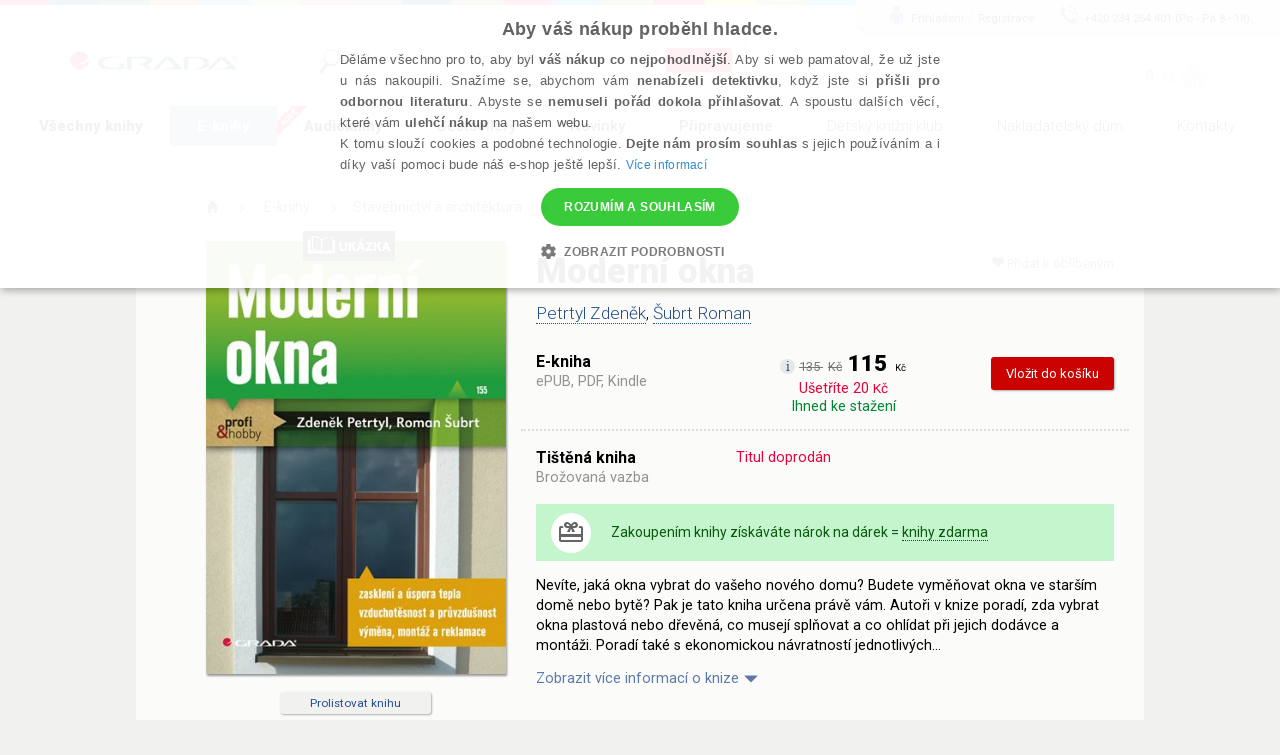

--- FILE ---
content_type: text/html; charset=utf-8
request_url: https://www.grada.cz/moderni-okna-7253/?ebook=1&ecat=1
body_size: 80668
content:
<!DOCTYPE html>
<html  class="no-js" xmlns:fb="http://ogp.me/ns/fb#">
<head id="head"><title>
	Modern&#237; okna - Petrtyl Zdeněk, Šubrt Roman | Knihy Grada
</title><meta name="description" content=" Moderní okna Nevíte, jaká okna vybrat do vašeho nového domu? Budete vyměňovat okna ve starším domě nebo bytě? Pak je tato kniha určena právě vám. Autoři v knize poradí, zda..." /> 
<meta charset="UTF-8" /> 
<link href="/CMSPages/GetResource.ashx?stylesheetname=ShameCSS" type="text/css" rel="stylesheet"/> 
<link rel="preconnect" href="https://img.grada.cz/" crossorigin>
<link href="https://code.jquery.com/jquery-3.3.1.min.js" as="script">
<link rel="preconnect" href="https://connect.facebook.net" crossorigin>
<script src="https://cdnjs.cloudflare.com/ajax/libs/pdf.js/2.16.105/pdf.min.js"></script>
<!-- <script type="text/javascript" src="/EcommerceSite/Scripts/jquery-1.7.2.min.js"></script> -->
<!-- <script type="text/javascript" src="/CMSScripts/jquery/jquery-core.js"></script> -->
<!--[if lt IE 9]>
<script src="/CMSScripts/html5shiv.js"></script>
<![endif]-->
<meta charset="utf-8">
<meta name="viewport" content="user-scalable=no, initial-scale=1.0, maximum-scale=1.0, width=device-width">
<meta name="apple-mobile-web-app-capable" content="yes"/>   
<!-- Code snippet to speed up Google Fonts rendering: googlefonts.3perf.com -->
<link rel="preconnect" href="https://fonts.gstatic.com" crossorigin="anonymous">
<link rel="preconnect" href="https://fonts.googleapis.com/css?family=Roboto:100,100italic,300,300italic,400,400italic,500,500italic,900,900italic,700italic,700&subset=latin,latin-ext" as="fetch" crossorigin="anonymous">
<script type="text/javascript">
!function(e,n,t){"use strict";var o="https://fonts.googleapis.com/css?family=Roboto:100,100italic,300,300italic,400,400italic,500,500italic,900,900italic,700italic,700&subset=latin,latin-ext",r="__3perf_googleFonts_8e906";function c(e){(n.head||n.body).appendChild(e)}function a(){var e=n.createElement("link");e.href=o,e.rel="stylesheet",c(e)}function f(e){if(!n.getElementById(r)){var t=n.createElement("style");t.id=r,c(t)}n.getElementById(r).innerHTML=e}e.FontFace&&e.FontFace.prototype.hasOwnProperty("display")?(t[r]&&f(t[r]),fetch(o).then(function(e){return e.text()}).then(function(e){return e.replace(/@font-face {/g,"@font-face{font-display:swap;")}).then(function(e){return t[r]=e}).then(f).catch(a)):a()}(window,document,localStorage);
</script>
<!-- End of code snippet for Google Fonts -->
<link rel="stylesheet" href="/App_Themes/Grada2015/css/main.min.css?v=1.29">
<link rel="canonical" href="https://www.grada.cz/moderni-okna-7253/" /> 
<link href="/favicon.ico" type="image/x-icon" rel="shortcut icon"/> 
<link href="/favicon.ico" type="image/x-icon" rel="icon"/> 
<script type="text/javascript">
 var dataLayer = [
{
  'pageType': 'product',
  'productID': '9788024781167',
  'ecomm_visitorType': 'Not Logged In',
  'contactId': '0e962b85-7ddf-4c0d-96c3-7a60a2a34797'
}
];
</script>
<meta name="msvalidate.01" content="A1E75804F38821AE9B6BCC15ACBA3B89" />
<!-- ##### Google Tag Manager -->
<script>(function(w,d,s,l,i){w[l]=w[l]||[];w[l].push({'gtm.start': new Date().getTime(),event:'gtm.js'});var f=d.getElementsByTagName(s)[0], j=d.createElement(s),dl=l!='dataLayer'?'&l='+l:'';j.async=true;j.src= '//www.googletagmanager.com/gtm.js?id='+i+dl;f.parentNode.insertBefore(j,f);})(window,document,'script','dataLayer','GTM-W3DFGL8');</script> 
<!-- ##### End Google Tag Manager -->
<!-- ##### Luigis box ##### -->
<script async src="https://scripts.luigisbox.tech/LBX-34461.js"></script>
<!-- ##### End Luigis box-->
<!-- ##### Hidding Snippet:  
<style>.async-hide { opacity: 0 !important} </style>
<script>(function(a,s,y,n,c,h,i,d,e){s.className+=' '+y;h.start=1*new Date;
h.end=i=function(){s.className=s.className.replace(RegExp(' ?'+y),'')};
(a[n]=a[n]||[]).hide=h;setTimeout(function(){i();h.end=null},c);h.timeout=c;
})(window,document.documentElement,'async-hide','dataLayer',3000,
{'GTM-W3DFGL8':true});</script>-->
<!-- ##### Luigis box ##### -->
<!-- ##### Google Merchant ##### -->
<meta name="google-site-verification" content="3Wk3fr6t4PyE0FlLJIdPq18aRBFFcXFIs6tnczdtCZk" />
<!-- ##### Google Merchant ##### -->
<!-- ##### Google search console MK ##### -->
<meta name="google-site-verification" content="lnLk815t7947tPy1hIX6VVMsZHs4qmvISjqmevR11GE" />
<!-- ##### Seznam Webmaster MK ##### -->
<meta name="seznam-wmt" content="iFk2R76aJZXOvyf3j8qneq32FoEoMm0E" />
<!-- ##### Konec Seznam Webmaster MK ##### -->



<meta name="google-signin-client_id" content="197503146389-oq7r6j2udk26ft8fqcv62cd9u402nums.apps.googleusercontent.com" />
<script type="text/javascript">
	//<![CDATA[
if ($("#dlbookprev").is(":visible")) {
     window.dataLayer.push({'event': 'new_subscriber'});
}
//]]>
</script><meta property="og:title" content="Moderní okna" />
<meta property="og:url" content="https://www.grada.cz/moderni-okna-7253/" />
<script type="text/javascript">
	//<![CDATA[
//Design - masterpage - web part - FromErrorSummaryResources
var formErrorSummaryTitle = "Něco chybí!";
var formErrorSummaryContent = "Prosím, zkontrolujte, zda máte správně vyplněna všechna tato pole:";
//]]>
</script><link href="/CMSPages/GetResource.ashx?_webparts=1613;1611;677&amp;_webpartlayouts=650" type="text/css" rel="stylesheet"/> 
</head>
<body class="LTR Safari Chrome Safari131 Chrome131 CSCZ ContentBody" >
    <!-- ##### Google Tag Manager - noscript  --><noscript><iframe src="//www.googletagmanager.com/ns.html?id=GTM-W3DFGL8" height="0" width="0" style="display:none;"></iframe></noscript> 
<!-- ##### End Google Tag Manager - noscript -->


    <form method="post" action="/moderni-okna-7253/?ebook=1&amp;ecat=1" onsubmit="javascript:return WebForm_OnSubmit();" id="form">
<div class="aspNetHidden">
<input type="hidden" name="manScript_HiddenField" id="manScript_HiddenField" value="" />
<input type="hidden" name="__EVENTTARGET" id="__EVENTTARGET" value="" />
<input type="hidden" name="__EVENTARGUMENT" id="__EVENTARGUMENT" value="" />
<input type="hidden" name="__LASTFOCUS" id="__LASTFOCUS" value="" />
<input type="hidden" name="__VIEWSTATE" id="__VIEWSTATE" value="[base64]/K55mgiVpgTmVLkaSENf+ANzXOaq5obpYHaBXMEpzT9f7VT6xax9QgtpmsNA0fie622XGbUZ9rrqnp/LJKc9GcTQrzPtRNHkdCk0rbtvIPS/oE4xXI4+6Sx43sy6ETmAfVuIljLFzB63bO00TgfCeMTzl3LDVlWNenSYkHeXhsO/sO2bJmoOVknI86M4NuMRyCSJndk4RY4jq6LU65t1IdmkrNg2QrtxwhXIXRNFDpxbg05IJlWCMI6pDvTIGG8vuhXYiZKyBmAAu43GLxA56O/2/CQgMFXdZ3UauICKjf8HudRrvBr99WDq16Z0D3jKqajOtVFUuUEO0YRiVmIUW0hRR+5CNDE9mAg/E4TIW8cnXvPTwJlqmUenDm8yhHy4XGl0d1+6MD2hcolN9x9F1XKS5pRFWP9K6y3tyMApXF2s7O+HGYn4rG1lvdSSz+W9H7681P/E3KWmn9gr14EuzSr622uKphboUlKebTWfQhAyhMBiTWs9k/kbgBaj49bDc1lt6A/k0HV+RF+0vk9bjf7KsCImlnlOghUzYCwatwGOmVo9KtIy9NPf6oxysZc6dRlABI4jg6wusEhLbzZZWVavG+wMwD5WQI7szzvy7vRwl67/lcZfldGLbjrLwf/qIrvgj0jGZzgVtHI1tVsEI87YgWgO7qldlgNIR3Q5/vqakDZpCLCKAthYqrIiHGdxiLbe/dM+QNF2pf/LVZvWICwkTl9QWsfKHdfRWSz1jPMnrMBSEBUT9yVvgK3+uXfx6bxwwDW1dNaICoyjgBCZhGy97hh4NcfwTHExIcUUFbZi1H9uxOMQTP1PwFArx3ttPoEsnZEKCl0UWq43AgIqga8/gHv+Z5FRRfZ9zk88KBa1GaiVRAJ4ZUUGX1YN5Pn5UX3G+vIeLNrraTbCEMamED5Kn8N0Y25ym9xA05tIchsk7ptzPz2J8JkcQDdyS8jkANa/RPYuWmhDKvMxh5Ywoi2PxUdx3qsbd2tN4JmNt17OL+C21zUSIQZ/H6RWjb/4K0sGr7B8ycBr9hAOUOZmU/48t3S8JmWx613ui9iTcAqGuOi5vXQDAVce/v58eLYUDxWfaY5wHgpBVQFZk2A/z3VtJ2SzA911nHvVz2nmtxtA4kdyVepk4LHXaab/N+/[base64]/Dad68Xa4hVSV0N37r8b5oewPnySHtr3VroG+drnMey27GDDFB9qR7lzH13IQqSH7NF93Mh7ezNl6vou6mfJjEXmpzgnxSgt0Z+1X/xC4HYSCgedc1VxpdZaCpxV7nSwoYNQ5Ox2Ktf28U2YkRYE6qhYvym32JPcs86FgDOzjiRqnbl3VAZVvve5Y5DKMFyTdvYiZTf4V/CMM0Oirf8Ze2xxp56ylT99czOg9K/Af42zkEa1DD12eGuBEMu3ckl4AD9IQRB/H+VF6L0M2tTbuOY/DSbI4MuUeIqZa6qPMgats79oAX+GjTm7S3WseGmVk43X2LJkwCmkwf4bkNv9y1j8LICu1IoQdUqI3c8krMGJ3Jm5ZSFpaI4c2zp2PolMtkhGL4IpdC+TDZhWhuYCbKXE9CAl6dwdZmxhKr/Uzd8ikhbpb5ltCP0Lkq9uoA3welT0bJpSaJYlq3s/PDAQMj6vvOpUjGzWnRpwHOKNRRo+pr97QFq4rCu6P0s88j4cvjZEnoYZK6Tt56zdH1MUhX+Nlp2rURpkHUmnYLvDOHzTDLWYShIXAof+TIUB40F6wC7Thy/1MBfOEco6qZJspiD/8gJXlyLMwriOpUqHzD+ceTE2fRuTx2S8CK/QjnCnVUoZEhhiUism7TFyz7pMbkyabUIg+6aQbINrfcif3TWLOVH/B5sKtUiduelGgdSWJGA8mWI3cTsSx/kiKV9J6LWJdycBhMjiTQWRUOxGGDJCST8y3TQe375/3AYizSJH/W9YwcSZ2xLpPUdQA0hHZfY/kRZowiP6mh+YQMxaepXn4Hs3mTc6JziVPcahSx7sJtyAb9Qrkk2fznegzguYEN9zyDPKkyuEy7PByqaRPH4eNJble9PJPTMUkMDqamnKI0Nu/hF1cRtO9R2klTMHR+YAxoAEjXGJIddeW3HU1gtEp68ezkBt5gR26Tmf/WSInPqWIVtDX42UJOheHS81pYOT1OdRiJ4ZgM87njKBr1Iwm2Yo6JFDr/tGc/kKRvf9b8SaAjCZ9/SwMnbV+4X/7gG1ZHyPXFjxUzwLuhrJRsFozacZ9sam9vtKO3hqBysOp5AqlJBXqudinK0J1CMRcIrO3Dnx1Q1rhxL2vh7Zvx5yg3cVN7OElqGNSb8OUsm+OO43TB+KnAD3SnugE/csaXoO7DvBi/gsTDyxR/+2VDoLlWdh/ZjA9XAld9AkTmR9rDiNkjPI1Exx8uyWl2KAW1VpEpTGaPWRBXdnc4vxE7D0/a7Nat8sU/QjaNp0g08iafmfkDe2UT8kslpkai10W/HQ47fknc6m4v110033dYj4xWhZxxNPLYCf51AnIqZEqDQfFaGOXAGpeCOJawiEVM2nmE5fEHzn5zrgjAQMlOL2Fnuv1cegxUxncnHi7LoXrmbtnB0EzkOWnPJobtC2i9Us239ZsnBJTXW1SJE3uPJ/xycaoY1EocasZZLmT8dTlXI68UxaTJjIJexOKxhNN7ez8qUW6qSEuPS3/zOZJXAkBun1LOv83ZKYgJC5gwanCQh1B9CEV5HlM5EpqHyk9eUGZIS14iAt4DugtWbQGdRLkIe+iCSlE/sOEujARFMQvvccm1WV3FhnG3GxQKvfiUS8sZjvh9qSdj6ap8ZysezgmKSsXdLNNSOg0dkGOFbH945v7nDMpW3I/ZHJMCsw49japfWHpX/HQgM4kvk2qqzoOGGI2la83UD3AMwQLQJxc+Ef6VFamSqG0TchB9Rp7fxuWi3fPlRg14FCtpy6vFTkTyQIfSO2nuTGTB0u/2/7hUqi9dy+j/2mw9vfQLNIrV3nVRr9XwRtW6owKj8qebivgOeFK+n1BfoZ56oMYBMkQaRn/aroslE4v/hytKZur/PxfrqbkQoLV821T6Sn4OJWe+a/UzG/6G9nys0CyO7xxyP6OHQ4H+2LvtW2dNltHei//Nfb/FH4d4vPHq3qlPczxgelPOHqpgNGwr5TDeGI3QjSWbBSdsqCqFLoz8RqSaGiAjoGCl+OE4wmj2CI4sDHUD7crtnSGlSzjyUZml1gy9UfMMe5TfN5bGxjXwJ23HSPDvoi5Jr88WEnL9Pjl9uPmemBDV+q8g0thwBeiczTu4Bu1DA6fsqziYvFAkK/hz08a9HJdJxTLWLKpIgOctXpySRQ2IAvQlXOiPMtstHj033VagLC/CXGkxp/VDI34ATPCTFstr37Q+dDU90+sEb0igDMuYTuidrq0BzcjHvNWP5UkKTjoOMlnt7pHpDOnd9WcOpVDE1LMrS2Gypwu+dEexlebLJTJblsJm4R9KbNSp/PR45OHTcFuIwJmN7jrgKoYuEtM5n7MtVNndb3hy+N/wbDIcaKz/6pbzsC9oCHaZKjbz0yPqTNSNYtI9xS5R7QjqznqrXwmrq67lIs0l/LjQjPJiJysv7rSnrKNjOoOyzMlan8hoYYxrnhp3WfyrqFcUb3wXRiOy1NBQrlV+oWBXukwaskkygMj+HdwZsq6D5+L6/AJ1LSuJNNANpv0yLDS+5hDWBvECFi8ereBGdPlQ1CZVlynGsZUt6535tNp05XYcG6AKajU2W4BqtBfrskknCHsyRb58a2ibAoDPJ0XeC/C94xT6MXf6CIzfv5lS0Tm796J9o47VmF4kn9Ge2yK3OhNQyNzwDZBnIuCOsJNCrYI8ie5Qs99SgdZRg/ZSu5y+c5M4Vbr+CZ+5379CQgjtKfpg0pUcWugNQsffdV9EGz92rciebV0IGyYo6EXgUiG0b+8nYr9UzlQUmehfVdCSd2Fx309XT4iL6SCncIXpVZil9jkOz/W0wHCijr8lMg6J7L4h3TZWDnCy+6OdkvYKFhyMdHBAS3dBTzYs8ytpE0+/xfoc5GswoYx8MFXaek8YcFVvsFpUk5RP72U0V4JjRhQApCjwiaafh1Aj/Xx8PEgmgsgXXeTHjANFuwhJi7sALDeJaq4hBgyGr/W6ecEFNfMSOl7x5uyWfxXrwwm/iQMPtrcf4yNAu4e2shtnhYVO1VTKQTcYDSCdRGef2XjQ9ekoIrxrshocyD2vEp3VVW2WYRwhY41HDmqHV+yAtr2VeysiGNzOVmZzah7PYmb0GUAEjk/s+MPMX1QHq2mFgQesLgjv0B3T4l32tYfvTmufLavF1EG9xPW6pRctM/Uj4lg/7OKvl9jRkgeBDvBvo42YlJOb99k+NsRfsaRnUCP+iWFhtMC93fke7P7JRNulqIRS0964UZls32gqsRFAaNzTZ1ImCbIaQH3IJ07xeKbyktGjkt5yRinbV0BJqbEeEOcRRAmbt0u5+Fkx35kDhg1h/yjS0G4ISwlNZWJ5S56u4ABqIs/L+ayuTw5JCpy/kin5OXbmCBaDzRsw8MRVDOAEfBlLhsFOIxhts67f3j/+rPbL6d/2Uq88DbBmWA7rX6oWXZay2WKVotqPz7SYaGdc6GrJIsH4BFudDa4oEDD12Yx6AvVExtMtJde+v7iOf+yKwgWgytfj+Q5hJe+uWeYTkjOPpdAanDfAVGo8JPA1f4SndNg3msR0lDhK0DbfPtQzZ9UFExxxvyj+fqCEyf7127I/BkR8cZRxvqVi9YBR7BWrQxBRm/nAkghXHM0D8U14GR6fWxYFZWzac7O6duMwu8ghTPlr325ZHw4EzMfXaSAjrIWaBPfn4hDv52ToCeRo4KZrqI4wrOWpsg6w2TRAkOMTNRDdJo8JXRP2+vLrth0yZu9AA/dCKlovD+xVM3wU7oqpeEm8EwmRI6gG+brw8b2DfPz9CMM3W5pxKx3G/qYBORX7fkpYIHLhSvLGI7+CJDUaa/5/wpZFxW6NAf4JbY9l2x/0YXvS5MJmRWZLlr5nn7I+7/fZ/Pgh/gsVy8if8c+w31+bY+VX/L5qzY/KNs0TvNr7m7hQAw4NRY9dM7ZWI+D5uPTkMkv5wUXHGhJoYILF3BzpGdPehocmPFBsnCsKmYCOskd910vufH6xB0yD6A/bN5/BTLQxM8oJMLIrOYKUOKmTGLhpCV0HSryZNAyAixVVou90DoGIPI3yxzWCrclPixEdV0qruX5e7/gOKbHZeOkHSQHhzi2FJyYbzKyULtK8rOyY6h4iRzvw4O/NRey6JmytvfJ9+X5/EZiRf/FVVDrg9FjEuxiS0MAW2WJllT/TVLiVWxOFSvv944L58R+El3N/LDn3UHITyf28lZPerARypbo5GrJFWCj7h+KapjvWZ2p8siabUIuCvG45tXyYg7w6RlYml9qn3O/2yPDEz2E5oja3RA0rDQJjK2Cx1RfLwQXdFeWQx2p7OA3F1R7BeOfqCNfLQNpRQc2Kdll9mNgErVNJTW2ObrLAI3LQE9pa0/3+BatorkkyzEC0wXaDFGAdXf9+AdU2s3GJFd0Qw9PXIMHAk+sAmnwwwv67KZtNs8a7iAtLhe6eayuCoyDybhQwhlw0RlFkfb5K/TbgJ756FbF2uv1k/jzKjIppZDVMHtgb1+cYcJHeT7YiSoTXPa800T2awldHxSQ4Zjo2stzXYWahCAjEIGZfSxTn19f8eOOCeXfdZNhd1UHL3fLQV38aO2ADXcIBZ7s0KPUjXZvcE3J/FqYf1BMRQWsa51SADzGtkh0thraFysuKB5K+ek5dv/V8lYaZtxwAbPKPTnOgadhP2hTV4GcmiGYBuTFlueoEAVeqLMonBqT0aDrjUlxU4pal9166+CiVCiy9xd7U3aU0Z5CWEei37cxhk2NQiz6+jA8jSF93p/NBajPsqLHJbKcqh4ojdK+3KR+IjX8eljYeVRryCkboOaKOkDZiHyBu8S2VD46I2W2rqXkbqDxO0joGlMzN6u/SRAkvBzda12DBmBgwl2B1yqD82wwI5jZJ3GcbYCwKNNUrNJZB4K7h/F/pqJv8sJCFRPhO4yHKmnpdHQ8xzo02QBsdG1kQSuJIP39ojeYrf0v0uVSwoRoOboHl/K0e9rAiBmH9dDHF8V4Yd/T2ruLp20YJrHIHaxd1k2TCKP4JEYDRsl71w4iiI/a29j9RqpbowHXBgRvRCtmpnJYQ0j/Ek2adSqJa8W1+5fW1JHz2hxHn1UeV6S3Chf8biZHUg3x5QtzxO53lIC9F+que4gqVRJGI94XbMJyFTWrK8a6i/XsBkbUQZ1OHU/b8l/XH0h18U2DjUIyeQFpYL4WFPvUIzflv2XGD+KPWlXlSW0Lu+0ru9Nlf6OWPTGkWmajGydutxvHikKVLI5mQbw/mJDp3NBoPqaQOl64IcTbWAMy40fDgDxW4z/EHDj+0mclw2JNxGRzOH0DcX2Hd8qVSJ0sheL6eqKeoWlvk97nJBpKveEH1JYBcM0Ndp7wqjRjM4g9hQ4SXLoO2WXXCL6siodkUNJVnTFLttrH/QvqTyhpQfeAkerkK7PIecZjdGG4n96wys0YSJBSOYFzjZGTpTbLCBY4CZSZCpSTkM7x05a2K34t6IRYO9mfcCzCL1eplt8Avdt2Ds8bOzNrMPb25388aPwBfbihFx1Z9/oPgayx6wCGz5BIco4BBakzkxSM0+kudA+XFhIMgru5SB1xM6YmpaYdesTMtlApQenKderNvMHj0CxZ/oLlVKr1JmFOnq04thSs88jNDQNdW4jTd1F4o3KKtJlVqdn2nNO7FF6M9eNUlJQp1WLPcioA1MnAZozauSDomvfjljEq9l+JbrmZHpEe3jG8sORES85jP+E7GqFFPz+SQRvXtEPgRL6w83fxSj9r6fC9rKsQDqpPBhjcJCLqcU8ykXROuy64Zg8l2/jT+owIBaGPcgf9/mH7xyhTj9n4FhiHPlMs+eqfGC9fYHZ0WHXbwP5p/+NKLP+P34mDBPUgjv0xYytXEhGgeL4RqBsrrudzmxHRXs8SPQPj9ekADLjIxARkPZTX7Rn7RuseCQ9G8FBkTVWwl+qidLosxyy57y5hEvEV5C9MzJ4Fjcd3cnv6bffl85Jwb9o2/IZ6v8f/apN2UVNQQKMqRxSu4y5AAF9aqMPjrVoLV89B4UxjO1xgQmYDWVEnSmQfDrDsdsUI0+0PZGqAr7O3xECOvej3JiUJf/3/YgO/eDouFyGIxznUrMa+hGD/OLHlzINk/SwQ7jD6yCoQUtnT2Na+2D8ygGNxTSDwco86D8WHuyKYxLjEO+o1OSYUppepTaRqflngPaW0s4XqssehHea/N7gqhsM5ELhuKkpHEs2pK8/Lj6/mAlJEtBOr9yta/vDVcUtEE7jvOtS3OVGP03RFm6nGdKWzPtInGZ8Iy6Hqt44612hNZ1Hk+fkYSoaPvixnXC6HxUg5yJ/e39HxN1pZKcrayI0Zhxf8at1Uy+E8zH+7+RtV0wxgttIL7bV/44dMFhLhE6CGSSeA0vUOnjPkKMxbXuAxuwmOojx07Tzx7hsxvPQ0DmUh1QBLZpQ32vCLck6fS16LPjpdoOd1b1gUBsbZdNJQb/KIOncWZuPfZywGaaO/0dDH8Y71MQWnpGaA4GX2vKisXk3901erdhCFRjBtUBi2jH9tNHvjhjqahrGepN3VFTXpaYi8tf068D2dyh8fJsXe6MKVUuu6MdkKmHIcZ5sic/LakwF8m0wznxPkHoKJ4JQIos5ssyCr4vOV7f7NkDcZoyB5ULo8snurZcKMsIOTsObHO3q78fGhXlWvxdmwPOn0Uj7JbAohlE3Cg9jsoCO8zNeSj7JnMzyqhFsRlK1oaoNDmgiA1zK0/r91fABH0tWTt1c3mSK/4H+gX7yIUXOXCNFCxHs1OwAMXf65AcJejHg+uIPHGebEA/IEXY3YxR02gVZ4dqBwkaptD4/WNaVrHAWjDUAmw13u3M4oj5Y93FsXEuXz5MDXQqULNiRQ24kPgq75AmGwnpWmI4rloiXq3qKDJDmaLzWd7NtnHSvvBkpOTYV5yGX/+yMjGoouV4Lft7TLDZ3eqXQka+B1Crda/MRvr8UiH+dO6TdGliJ7bNXtRDA3miljKw/hZI1wQK1H5XQXX8OTsqEJaNGW/E6VnqVcQuW7ND/FWbFZgrxP1okxSy2cbzGAkGbxnDvLfM5zvySwvQE9rMWJ6MjIHjAGvV8kHe3CyCs0iBU20Iu9+T48TlaE8W+v7bv+2SrxupyHNC7apDAWghKIqBCDboUmvTrvYRFogG9ekGiOO3azPUh+GbY/fQEmIZp/qe7x9QaFmvbNCrNbQwUE89/xgreuF52gd/e4GiIe80bYqLp8wcYURzdGKxFXaS8qdmFxGBmVHRMquEmEDVIP9eo88bWjkRiEkJmgL734TsmFYhhWOKziRIJ2DSQeHkBv9BS9tzdwDoYuGTE4lTvofD4Yup1IoFML2LCdyxwhsPsNjXw1oEWp591KLxLm7Wv4A2uH5c7Xu/nQMbbiiqTO8xMDUd0oUUoo0GjnU21V9VWdAalfBLLQhXcmJkOSA5IN4Vc5una6VfQCQUFr1jTETJCWkik0tNle/kpV64pCUSMW6KcWp86ExDvoNooPuytSvpJvFHlNKYSINrMnuXdy4M/LVC3QfTp+v//iwSibf8VcRMGo3G9IYstp3q8FORl1djxPDAyGJGEuzodksDTtZ+yhhyZPlpd1zWo72tZPduEToMz16KKPCBrZ9EUe8TC64Qvm+aGcDjw2/JUSxtAneZHu+HLIqxHnG4kmjDJZZ+PRO8fmOIB4RugljFLsSZRaTjdWdiV4aVR8uf3XplW/mW1ug5ZKo01QJXfCKwRSSieFq+owpvYMB2JCPBBAUP5ZwhS9dl0Dnw2iqo8xbadytuZ3MK/lDfcMuOzAvqee/4yDrQ0IzjAchnRuTmH9mwygZqSfRlsQsK1ws6b8wWDR8okADUgwpKrBoLXWVqK4/KNw2P5qd2EpP00G7YpONSfK8RQtiasSNxVS/[base64]/zxwGU//4J/sb1bsR2Mc6iUhTwqeXazkGu9Xg/YswXFBljHzDOYpOh8q/gJuDJt+uQD58b/lBiRj4/a37YAGktERIKjnYpwCchNQKY6DkBdce4iPMSRa2y82uCqlZGw0+kWELdZvqFoi7IekPRWwJTIFVR3eFUfJJptC5qbi4XFAx29bnV0/M6cxt7sJVSFTghPtmmiq5NGx+gXen8+ylz8pWbVZ8rtAyS4nv/vF/N4pVGxjFFakB4uBgLRKvv+Riy6LXS3L7z9ok1oNgZW4/CsFChxB381AnnbE4z6J2T8OjlfYtOJnokpodY+N7Qb+phCBUMluORh3l412Y5TPwz9xGgondO5WLy7NU0A3EnSf3MZlEi29PNBLd0I3zpdR0HJhGD+/Jf/QiNWnSa4KwbmeT0KseOc7aa0YJqqYWTyXROqJQv/Xq6MNNYzd7/uytmVvLzdvC8QjGBCwFQ847luueiqBXQQMWsO5GqsmGQykRN3TWQEjrkkUu9lN9/dBb/yDMEuKlIyuwOQWtJCxJTlja5FfjhU1HGAN3HjF+3bFBVtHpXYIdMPURi6Ll1770QgwrQ3eziVA/BazWdC+4deKU5cJKzoL+rGqP3cOqpIMCekn4xRp9EOs7Lp/UHaZeQRVFueMZk7XthzTOhA+jZ4hy711HfPrAMFzuZuXa4dK4iBgp5OYJYpU8LvlFGkyMQpA2lQLauXoOtS4W8W5U5m3LwDEdYSV0K4lhvHUqKSVq68N5HZcqlkrhct4+p93aTkYIHlVPIQSXsSEtDTobzMKI4bZjd3kb0UN2VD0emzwuB/DhWbt/unjpxDWtToQ0P2neKK0z0Ft25PxMCjy/UG5OenQJLuVOirGr6xDOjBBDUJd5QiNXCwZdJQEyXuaaBHJ5b2BYJ6WmlM/c1VPUFZ0pJlCOCSuwRY/VeMmPspGLU14vdESGe/tfDSZQMxSEYH2IOsCEB1oE/d/T3ThFcZRPZ6HLZSXrE04c4hjtY56h4RD9WQgnJqss6cGf+AtU5dmq84NAdkgZLF8nVpsaB/6erUU/TPTkc3WbA7dTPEEt1njCG6iPRv2+dCHyKN3dTM+M7ka3iDM5QeJyGbsRLvnO/O8RfzdHcztPpLQqeAljvhEdZmFxVMzWSn1t6n9+yWO4nceF7kLIYDSSUE3mVJwYKIohqjVQibWscYlREtMLPV/2cnV548TaoI5538EjqTYp3P3b/[base64]/mjekdbsccf9y3UaJ5rVcPemJSQohOyoiV0G/U8RFS+f4d3h4Z8AM3P5FGp3kWRe8Uwy2K3QI1q9lzLin5Ji3t7u7BIEVFeI4ccg6prtozHoFT1eZE8PSMHLS4XyLBXXZRGwEmvZmc0kXP8dqu9e67TWrp3WeiDlEuO92ua0wlXEYOIleRuoIb5/c9ztdkmY1nH031QL0dPpEk5S182HjUuZKp9spzImg9DGkr4s9po3Qflokg4iBXTLgVnMoRLyuc28SpKYy2G90F64Sr1a9kxeeEsJaIDjXWkaSuiTsQAN0u/mf6H7xTeIXeKTBoMzmhFESOXtfGnDEHOtpKh7ZuhtYeqJeK/J9mvYsvNk3M96RDxEZXIsJ+0c8SD+01onLcLTbklxtEHMK5rIuYYnpT4tIX/M7eHrmtLcpmDINpfFmhhYAdsEb6UAVpxlkMoUQ4lSS+KGpJ/6Aly8TMG+wZoZbPub//I2K+ENPr8AGonJFMOkOnbOaKycOBuJ24RMGgogIS4LdnQ9gHyWUVtTZ1DcQQBm3Vr9QWm3W+e0Ep7nNAWxF5OyK2YSAu7VS8F+rismZOYjPhoghj+dn3+xetIEfnzYVWEYQfhP3wcjHwbzoCGjsD4r++mwAqaA0J1ycVxR/abSJjGiH0No1JYB8k7IMHZ52Ce0XQ0ET3hHVqOVcJHzxsIJkVNazKT8UtM7EJLhDf7yFYagjcdNSYP5vtKqWDB0NDnEkNjPFaChGQZHFRpSSfsxaC+bzA5A/1fxHubkMeI9jS6+wftFFPZZs5DipBeV54eCuYkxeiSlPeDJ/35VCj1yCVkfSiK5I811AQFZCO7lylo87ymigQ8rgk/6q2t/l+rc7CwHrsU4DNV2BS4zeCRKH0yUIruqSnbhbZrOsEWEMx3kCLgao40mSrRLLNtoom2xBkHIs8GqRwIcnr2kqB5+A5wRa0Evjw6ig84CFvipQXUCm47hQKkS1QSSt8x/nakgh6rTD2PNMnGAgMTzeLobbdPuEZvqZT4wHg6G2fYC6FyE+/pKtwefB44iflLDOx9U+XPdRs4T22pGyGOK1oXpbxwJMwEInISFZeYfRwM2S/fRjUbOS45cSJzvamWevAduwl+Hmrn7d4dBX2AFXbUTqHeKsqiBv3s7XxTa+I4cIk1Sd6Zy85o6Y9vTvzM26wt/cXAvMZsJKhRRxTlYeuhL5u+aYfJ7sRd7fAzg1sbDD+JGwGzr5nmgxpIvtHzKYFTD9XxWPnqMFPQe6Hak4B+xXfKZvcNtLQSe1Eew9wj6acxYv7EBtADozhgFOatRazJJ2fsiZy2U1KS6/qkAeCNiI1I1HgYeC9WMYeFLT1c0fRpphOKW643ITSi/ikL9CHeZSZdRlhQxOS/f4+j2SwQCoCdMT/ckeTmxwfENODyZnT+lUy7r8jfiuhhhEBDRmp5r2K3H5yd1pW0hvo93f7B72NL0YrIflmTgIrkJoIR4gLnfRkoz9sE7al9yDNYLQ1kmDMjG8jYsajwyGsn1ffGf/I3EGeY4tKsZQ7hI3WxipwSXQ8C8MDkRsaW0YN1zsJs9x7JGA3VP9cvuhRmLPQFDyYJ22i3DEveoLyRVOU+SWmvHNTuZmDC2xx+XGT306/9wZu99AbTkrNKVBiy24wVHQblSgc3nozocz5t6/aUmY5uv/GS3nB0FOiDlYS/CWA4h0Mh6Rq6pFtLpmd4ety9nGJV+FtQYDYJoa0x5P7HrpU8PEfpYCsuFAegegrGyM3tAeL2PVLXgqHv1iDaW9T3s5QuuiLxaM58J+V/cN7Pqf8tYZV5ofvXBC56NhZGgANBqzSVTZyzhKY0wZXQbsPgx8bXrVHsPxLJpPk8oN8PnOSZp5qORQZdWpZu/iUEfiziwp0IwdyHe3EwtwQFriClhHTX/haDhMfj2vMeJdoNB9BDRGgDZF3wdiHonxiK3cPDcF70kMi2/6lFNzHLa7xgJKq2Oja94pLN2koTwGB9XXaYqp5HYK9hY/H1I5yvuExKVfAPwysqaeByobaVEc3hrZGWUd6c2DIpCSQjJnwlQzjYK4I2N5Zk+AobzDGaRVLnNerMujqMmfVAuWp+p2fgvOw9SOKN0EI3PlXPUz9B3+939njLW2/jrGsVhkRQ5REbfOkF2ogGUM0yuQZ0wEKlaZj9LLoMAwB1JNSiYH9ZyR4+UZAuMjsFCdkrRnUQKWZ7lR1M82DN7ieClfIVws2j40rKmDjlsTGvKodVQJuGRkgFeQqSSCbG7MRCiwG3zBuer5DmQ4AtU3Y+ZbR9Cz7MnLV/hH+SLBq4aCwl2kahJ522SxKATpEnLmJAErMgzZhHWeUfGvsSmfIKS9dXlNFL01BNFf/QgYn1oCZ3J7VWoYUXvQ6EEHUl1m+bgLkxz6mwe2uZ/eFMA2BJCLqkv+KjF8gsPNv+HhEU6QdLila6keaejPgDv0G7ZTnNCXkaQMWDa850GSsMM1H/xJz58KyHYPMNuFCBHyBt0WI7YIuSuw0teJHc0LhFObguBk/2LYtnq0AEqp8U/bkCU9+bPE59iGEuo/qeK1bxJSPeI6BWP4wDOcNj5/33WioJ7LA5+K4jayyuJIa/jNZ12cxR3oyeYxXeKOVSOxhl1ygedxUJj96Tsc3DuUjQL4StjEIwAEygDq2UPTAH0rLNFoGqbwT/rvrdlCmiNk3LRnmpZZlXDHdiFesk/BJ93KD+hrZ6sbpmNHROYdgzsDDFwY+WGR8GJhHN90DKbslYs2jY799BrAr1Yyxq5oZnsJ5dDR623k4cAuJ4vvEkAc5g5AtYOpV9EmKrU91pZEDDrLbFaTh6471/pnzFpcXy31yz9ExyMcMOAeO1NJCaOpa//BSDBT0cR/gTdcFu5ocMuqpuTGn+o+glwV04YOLjhGQEgtHD2CVD4Od8Uf3qmec+0k4W9JJnZxBVi0ta7eW1pWX0ErGawvkI7CFlTg4lU+nWTvLOgBflBeVb/xDD7JDqon1zhAQggI2Emk1gcbrKg4e45Xbz7qvOt4841igtqSJSOP8UhwmKiq+dK5a5K44gJ8q1/jw6Hno3a4ej5pns6Zl7lAFdRo9UOsKTFb7n/PKaby2JQuFbWYK29Uly1eTHwrdcwfqPGkNgca2oYgqeXGyqwXm2+pLJjslJwES0W8Qvx4hsHv09M+/2pL5rZOgNTdIIq7Uulu9nL0twKh6R/zWkIKOo7L5VQIQDAhpAaZL1KevIA0n20xmuGN33m8kLtHkRflMkzUm1bqAAZNDRJclsRt+54kXz5RSPPws/TyRmdzHYJNARrbxz7AxIKfkOxKYPNmo/6IVXsLvnAtVjiZbBbj6o0M7Aa0PaBFgCKtZ7L5gIcNew0aOxRGHkzeLJ8DUUtWPYDsgZK4P1SZCN3gntB6wubqPSys9uDXKNT6Zo6CRYNfRdDF26AGLx/G6jeBrq1957tmp4LVDxe3ED3roBRcWzwM8ArprpZIIbxVy6rFyom0N8C+jCFWAFvZASwFCXWapta5yuj24qI3hQTRsscnobq4/gZfYn4Dar9ANJKsBMb09eEwNQUk+wpIzsHI8xMPlUlyxQ+D5HdyrFSjJ+lJBlqeczl+6rZ6FFnl9YbTacFLiED4S9nNm8pWHzqTABx6yCXU1veUmYKwym2b941zwmDkv+2si11i3CWIQoeYhA8Uwm9A/gA2H7Hl/h1fi/PeIPzsNg//CLrqEgW8jvl6bAwxyDJ2zn3sPNdYYH9mZPgMIucF2b+5pTsdT3dHzRLifx71wQ4X7ZlFxxX6wWC5vX7yWNXylMpd8hvoYGD1NnAN1p6vy2632NkCdCOrCmCZeUKuFK9fox0UTdnqDPxutQDZD8+audw6BRtZr0BT1819o+UiAGpYFEDyZHGHQ/xORwOQ2KHyOhZ0bgyvZcJ9UL5K/MqMhF7UQR7lign2kNVQWLcmvqwI6vM11fTgaL7RkCupM8ucWeWrjdG7FNaHOotpISqvlB/yMGV72YY2JyFOXBMJof4lPIBkLGySHvPLLIhyJO7Jg7D1mTMPdS5uSoOCRBQORrZSN9F9yH4ey4nWFaiIIpU4XN9SjlvkcCXifzqh26SwBy6VOs0cDy8Wd1UEecvaBnhMQc6j5qbkurdnCi4hXh8UOhPGJRln/U43wDxLeHvssLyfuLW0cI3h5rSWx+9H+JiLPknH5qn/sImWhCVs9XO1WlrrNqS+gfat4wNkLfBIdznPcxqRUHexjcem3+MuRvwpruyJHxZY8Ggz9VRDB2k3ofln6vX5v36UKSbPr1b/sUWzHkcUppIOLP1HnXvAn+PXcF1+pLbUxozdndHG566hqN2Q7xT486eH6F1JqACo5DLXXEV0xCGvhMwlD1NXu7LPPO7nZoPUH74RsslIfM0X72wzplZ3df3ix5L1pXlWcS/om9W8J7mzCkYSPK8J1gdEHUKefhAlYkJMfSFelsJ/BF+P13V4AeUYQiGZ9eEE0JTwm/5PndhrV9+VoRq0o1brlYLUYfKtikrh5gZrmvwSJuRckyr/Hm+NVsV7f6cEeGY5iZg2v/rziEaD0gRbpl0EQBXG59KWnDw2uGk/ZEmGJ/vglk1XbBukU4HnT/VHBmUroxfhlDTC7HEhev7aVr1UKr6jyxwiBzkMcNRolKZysx1azazZrmO3NARw0fmhhIiQ5FGaEVVwsOsBEnX3M/zAO0SSo1+8xtn+CIxkeaVzoliw+1iYBNJk+tx92Pt97JKJSviiw86/uTY/4afd/xfPhhJroCTQFcaEmZ/u25oFbjVaHjMwaMbGO85crtfwa6re6x6fpCC0a6cvqedb9+BNAZOR6tBtq6LO2Ja2gfYuJyBOKcWH8ssFB+WiEhhYsnS5W+gXFPi3i8o2h50XHIn7E2CMxCrHHxYWiz68PMUASFPr97JDf2PREihM1xzZaXyZTl/QVAmEPv8QPyvx9oYwxkbGMHJRCD7c37I1b/p0wgTZKUsfCvlZJLbhcbZxQu0yed9v0HWilMWpgjf8PkNibxNoKyqOj0CvH1xtalwk3FwXwWDQDLUtZSr91ir+79MxfiLCxzj7FpvBFDB598ZzcqY+KSSQ+qStuukSOnjgqlMyVmL9OoIENlsWM93i5J/kGAXhum2Z9ukUd/FMgyX/ufejal6qaM+pjjyCKRmJ3hvgEx3IDubwHWoz3tpiqE9Bq4SQ3/4wyvqjiNbPztlhisnj63cLrImD5dEbBUT+tYUApRKcQfibryJ4hY0F3CfjrL/8RcCl8/VLKdW3BilocFSX0Nj5eLBbut8DK9Gc4MCK2OXZlZw0qM160gLBd416BtVADuqhIF5hA5UUuvWyUt6TL/vQdIuxV62dhru7CGlipCY1WrUabNfJ8JtAhZZnRiPgCzrW25ZGFTwNg8pT68+8G2tzJDEeyTkCMYZyHspRJeRl657wu83qTNK2CwnR5lApj5JAKPKe+cf69wv5D3I1E+Lv9bdOH9MgjeeULrBPcqjqvJqsbpu9hr6Y9N8ODoTb1AWPvycXn/t+aOdTaVPB9lZPWP9eWM6q8ys88/zuRhRosHVt/KiD68786qDmFlG93lwOjtUV/T2aZ6sEPowW6mZ50FRFTUOikXY97WIKVWKgo0Z7d8/[base64]/MIgLt49ewHD9zKQLRulvAIzUF7rVyKY2TSxCeYbAgU3BOYfqCAXSeZRX8/[base64]/N1r6LulJvezZ5msiz6aNP+gWwjcOvXr8QVDoNg3xDffQq9m9JPui0JiMvwcJWa9LKthvpNuj11WYJUYxkPQh4H3igGuqpeMpkb42kZn9nNZBebxSZ7f6m9/r4eG98AdZNQxAAqxx7eQNsO3gKTvHiPDe4WeQA7DyhzuTG/zw8sCPlXr+PwHBmwmk3ZX7F+COEmq0FKte7CIuM8iiXe1vjRrhq+jFlDOuO+A6lcfSSsH22gr/Pa2lPt5ipdCr9ITtG4yC4nHVARisiEXMCCgy5dQNBF1lGvNoQrhayMbTozupClq9A/eqYV8LGgrZGqXKyiwt69nKDvf3Msem0vUVVe21zTFbKpMuu+gkTv0EeN+ztO3U88uV65k+XND5I9tw47edWHDh7cvsFV37tXUQqZvJdWUQOCD+C73AZIWd/[base64]/13L3ctquqtubTPdof1JWsyYJ2KPEE6thIHDXOxZB/zIZHQb68OQUzumQF0th5u9N/Mk0jp4/t7zdaGQoEPW3/yCLq1YUp71d9Fl0H5orW1op/KhAHm5EY2ZJk6BwG/2AB6SRzDn1daaBROaHeoTgukqYl+fihg5gy2zvFZHXNHb5uv2GwrLPyM1RNIzyPbAM7/JI9TKrs2GQsxT7TRdo1hN+d2ahRC/HmUfvmMxFxwT4XV/5Dy3cmorYJEutcoyt7tCWZMav1DmQxFfsOl294CHdchHopm4WROiMALBNqFZTcQYLCSzDMcOsrqstzisuAuVLx8DglOPtdBYHnJR43ISCY76e2XPSqxtJZyXwOk0OJerEXEfirfNm+6WcjO4LZL+eXuhzEXo0HJo2J1Q/fEv+8vv69LKjL51z2lyVFKG1qUHfO7mD4q/QOdmC6BwgBAMEKrLbHkRjAVCo5PH/9sLO1cHSd/08kHAlQ47C9cO67JLgbKEKHn6J289AGDa1oX7rwkCLZpZgDLJNlVwveR9gbu7738KzrFCk/eDt1cGxwnwIbOZ9Fvd7KLjshAJHkZ48u1ojFu3eqTvTD6mBzHMso22TCn6Zc+EqnbUqUR+a3trHd06hUFYt8We1r9sexmaCOJK6XmiDIAU4kL6IVwkq18V1L4PadIc78uoIS9Ut5PSO3cc00KqvLM49P14rug1U1FP2TDZSD5SSwa+owG8b1kPdULK3sijk/EuPHy0LdQ8POzbI2UUFh9m2Ac6/hfV71q3dhRt0UqjxNGesu/eMnRsAMUAulhANZYxQhmZAayJ7DQ4bmvsL0EfHQIz0HkmZEAo+VrDX9l3sWPCb0i4dskakEW0/Zg9GGBL/fvi5sGoxjeUbQoAsdK8N9CZ2pzcRc0IkXSZvCqIn44Oq5frajnhJhWHyshRstNShwX7+A7eC7eXv6dZu9x8tN8qZIDGgRz+JxuGCqPZP4z21knJYnyKjsdmAu8oI7ajHpR6VXgwUKCtrGJ+nIDn+tGu7NBVneb9/C8H/Vz1aejWfq+Crv1s9pxUSQaDQOqgsMEaDjwPjJZ7nicaJl3bJl2cCbNhmWBq29yAWmwokfnU6CJibVPS/gp6gEqo7vJ5A7sQW1GbRwW3jPLfgvqna5xUHMMNKbcdmnmNGLA2NVOqTirF5ZmznoOIpR4kCh8LcSgbok+ZoIOpFOgH9qNsaDvYNFZIlSj7TkmvYrzp69JPJEL8cWacSRdjl280/coPpLiqgL6K+Kf7LcoUtcWm23ZYpO+TsB1msjAVU8AKxgdJR77R9/CjPiCfq+WjgLrQ5V3WW5Kg2MMjvIEsoMRAiDWpnJAVpP9rwruhA3aNfaOMWcAQVBgBb1a7URF3Kw/emiE+x5SYdfUmObEjai1NAbHaDu4+8wJPB+VjQvKrK/7Gg0K8172DhLQaoGZTDDHCoeByknE2TYCvinDdW67VZaMy1BUUfOdg0Xp9pbvQ3P3FXaENPZWPMvdGKLt3ZZEccx7VHk/PDICa38O727nMilW1HZkGKZ7/8nzAmItXm2VutYA6dCTatZSHfSECVFAc96Y5U5Z1K8sq9S3mbibC+tgzKH5V3zpW9Uowy6nQPWIQUDJO6jcVkqdupUtTtXxBSW60tQfozA0EEv1G6H9z4blyHWCB0/WTy7GnIFff+fGt00xTRUQNoenVd5sLCG/nzD2LuKUZafJ/rrm3dYjMZDzh/b3kpe99Z29vy5rrD5Yy/0pZjPw51XiYUDSG6hFJNs1TMxh/V7K/4IcJauJoqgpEma5+UwmV54BvcLW5N88yBqbKAciXAyXY4lbsvDuzVp8soVvaDko454/uuJa3bGfqxaZGYXFJeCwnszrWKFLhxsja+5MTCXRlP4L0B4/2okawlCSulJIml6f01XWfOfrUOEYVjrw5u5etlKJyqP550xiWKk9bdn0n1K6g7SZ1NVIrEri2BHiA/E06xnp1VkQzi7UeLW3VML+2dRaLVgwq2VD1tXr2NLN/yofq19agmz2GMJKhERN0Gv2Nrz6qiVGoIgqRm0b/[base64]/POsSW2fkT3tADbX4ghJ9f7BXO2cKyW9dFJGfR6/nxNzSwzm5AgQ8AF5zwJhL3LaxCduZRgU8Q2K5lUEH3mrYY4fqt7LPGWSZXmZ3NcuSwQqO6gvDiMNicXgzAPT+j+BWOTRAUFvcNB143MUVixi+0Vrwo+Ch40GOQ8S+A+lh6xuEC/wjGRELVDQGhGSg3NF740Atz0tFVNkxLJ4tb1CgiaI25FVr6iBsHfsTnt/xDKqygXJ0lNzjBEqDGKIIGyR1et/[base64]/nGeL/78Uc/P2RGaEiGniIq/wVURRF6qg94ETl8J8YEUnXBcf3M/DLhYpFrKHx1QCi6VUVEbPzUwnU1KBhxgcipR4WQXluAxWcZCjk1JxiIHXq0tZzQfX7lvuSvvF0ilxHGTz7gL30hz0MYaMvMWi/5mwg3EH9OTvWZ0GVUVwtpoOQW8pzRN3OCwcpRumsaPdvsRlGysB8xlQ0TlYVBpKuHY0D24xWQBru2oLWNPFmzfbfTBgI+bCBtTU83JcLmBwnaB0zh+jkAohD9hvBayN2+Y7mdsL+kwUBpYgnwWmqw4IMfHv0QIlidcRV1J/vAZivh+vF+nlXsEMHOj/FZmAOhdBs8XI1a8+HliP9o77Nht3awtENBduFnSiuhY6ES3ExtNUN74det9B2jQTsRSTsHJyR4wV6cxbUJSqADFQrXNbM515VvmKL8wvsHUHM6EZ8tHlOaavhAvQuLyVD/ajQKxQUGTuaZC52LQllQPXPhJLncpuk23jcaaTTnMPe+Fun8U3glXb32WjwAApsVo/5mDbqZaC4HaqlfIrPSBtGTpEfYbPjX4Y5VBNTrAtJjIKibzT7IVnLX0HCCwLw/RtA0BHNX/4qOfh0NXm8xfe6x5BTYbQIoU4ydZGtmU8wOFk1RQv0wdnxJtFat+qq8uip/[base64]/47Lou3rungsxa5Y0zCID2+yyOMYMQt1Th/9Gvm69WRdYDX0F3zgCfZtYTzaSPDNzDmN3FcXkhOitk6JBnySqr6JC08SzXZrnirptFj9Ny4INZtZsvvt+qDOxKO/t82zUIX4vdQTwvjn8quoC+i+LP1HM1CtkWHtzAI3pVSWQFGCbeW2TZS7zCMSy64mWI7dfa4PfdBwIYoIXpdGkICAwvgWOsrmcR1X9YjJr5xFQ6WE/XN7MKEf3KF80pIyKm3uxsUG6jXL7PTW/ZQL2yWeAkL4qPI4ECEqT7ylVf/1KkCHEiyIMp1BZcGnOf5AbgDJ6/srkGLY3OloYeZZ4Zq6xmoJfDprSDQXK2NpI1qCim7gn8sJU+g4KhGgj6TPozgLtbc6diK/2OHXnqOrKTB+Wz6nGGtRjggNBJYJUx2gZgxeEUNuwtxdDb0woWpXDRF2X0IG8Ho26bGjs9DRWA9kODHmleNsjEIRN8a+SWh6bSJbDc/lPs4H5D9zY9EQvaptwACwGxsfg8q5TPvqlFylXWFiFadQl/9iUhlo5u/I9kfORLUk96Au1TvhUeJVTKjjWsot2zxEKLC7KnygjSzkv9QW3FcVtXXMxM01nAxyUVPLMVQbEfgx2kdyE+RH/7okSCM12fPM0e++BxQlJ64Vpwah0fW4cmXTKWR94kkDZQWN6r6P6AVn67phC/C9f+UnkdYfdYjUkDowixY0VWJ+cXNfOX3nLxsw6ta1wWQjQ+JY+QJWNxV1qDDhlFMNQzRAUYW0JhylegI0leiZG4MqcnfrSi+OPu7so0n0aGNOxRUrzs8dJDKart1Yln1x/d3VvZ2TCAN3+mP7zYqvVn7MC22iGjET33yzf1Xpl3F+E6Zak7btAcR8t5OkK1Xli/EMVEmQPZEnJ+bYwkdYTCKO0JNiqbzeZS6+pEulkmHTcALhR6EUj34Lnkavzedsc4r4spsKkQyFxrGveoiLOoMTTN2zP5c2w+zvippZZTpi0YuqzWFUbATSHagFSoylaN/FCRwj464JFnNpV/TCNR2R3VjarrR1kJ24e4DFnAC/GWkRq12f/AYgWa5bxNA1w11ABmU7P/9TdY19w4X+wsCO8do200Io5C/7pOzDvxX7jzUyZdodAdpAxQY0+hC0a8Jos/Ki6Wh4PhYQdD1QiN/Z3In/9puAC2g+uW8JyLH3PTkUR5QGqVZ8T/FTEoAdO8IOIWt8rCUiVv7vxHTl3NMkSLvS8GtRSVpq7ZFAybeKytXCZFXnB+E66ZqMit/T6+XZgQ3oQzbQMrzaWQEZdA64IEedZM6nDBUYFHTA+/g/qMULdijJCqdbk7qYg8A7F/EDMYebNrrIt/0cJPceCQvtCd9p0mKoFHakUWr/5EmniNxnq/9f1X5vI9+dV5lQaFshsTSaveck8a43MZcPyXpEoRoMUqlyD5yqOlZ9pNm0f+61K2f6oEbtFlIKhCRPxZIPy/kAyAGNEpyBcRXrl7XA6GvQsCSMj3OrsWlYuJcDJTZFHoDabFJogPMdMTgiM2uGtZlhavtUUbOYwDbY2rtz/3WWpdEg2BI/VpC7yYWz/2i/QcnZECM6F5b7AOymh7RAf6xtStz1Ju+GMvzn+hG9QyOGV6ZZ64drKiLQtO0us5MNFwG9F5WOQG+kjpv16JwjjrGwVowhsFbkIO+8OEd/EUworL6z+BND2wAhVdrGP97cnJT9CPb4DsAcIw4w125xUxbT1TfS1oq/0xHy58Rz5DCGwlUfG7IfP+muWKy5K5TQW9h7q8hQrI8qOg/24UEN6KxvsvrnqONxd5vqx71axeZZ+Zdcio4wKcsuSDz7niUORcOkEB43AxoARvDuBI7htzEcV9s12u+oLGe68x4Tpq26RafZXMyMnRDBhn8sU27oFzQaeEhcZ6XzZMSlgvqlRwgcyDc7o7aLKDCFP2+pTsO2VnoPqiKO/Sn9GpABb7VEs0NVUkJyFTXXwzUwZeKAHxgEOAHSwnPVh2JBfkfwnNwphD80wEwg98fu9qDOATYaUfusRplTLdPD0jhTLaU4ndMO5x8wFyy+I+hFVTbisSKGS65JpNiqs/2qd/novxHZ0Jxl0KROf0Hf7PEKFSapljgFxRettc3kF4MjkAGbEF3aZ5PTbe82P2s/MYgUL//moUBNqYnIVstR8lgDQ7UqGAAw3vytuPj2JGw0Mnmvmun3RUtPDygtixWbtOvuyVvurAP0LqQJUF2PhIjEztrA5O/b8FGN+AllTT0uu9xxQ+trAgjArtC/Hc7gexBqlAatLYlmjcBDGmk3oiDepwv241ukK9n8gD8qWhXf8OwEQ/UjPtXslHoPOlHrb+6W7f4/1ORyXZhVKeOWsDNchnYibjwkKfIuZ94n4JomsC46o5uwWGfgcaaPlOSTsKPTeS4b/yKxGhhCaB2SOojuu7I8E4pMG7qo2a1FuSECIpYj6wYWneEw/J89YoLoCuCfqxhBTItUD6zuSm6/QWRITrOcRwUeC5ZiVsujFiktoGZV6qBtduVgiw1rsT54cUVqQilKbRGjOFe3Qx72yUGYsjvalzyYsyr5dWHQdZRiFMhxWPTeE9YSYmLY36ISpxJTk/0cielGYZISQEhJkoL0onxM0POmcnPHQjNNqUkVjAjyEX7QGPF+rjg3aSDP8WyPFldebs07qJk0HY2QhHjfnr/HWgVU8efMtsVatVCtPdspFOEd7i63/LIxMn7w/bhG1h4KUg03S09gkwXwwpgR95pBnjrBCE4B6u2ZjPt5bsCcvz7LdoJGWsDIf8xXLp3rXtDe/JamZbP3SDZAqbE+OyMPrydD2mLTFC9CE7DGgy7alXV8M/o0iBdcr2LHuofIlqBFgRV9fJTZfZVXUvxepGnuuyOb82ZmjpFyzXZypVDVkdrFxCvcfnNEqj6+ln2TuFw7ldYJnGoVTysyc6cFqeCAb2lw2Nj/1rXN8aj+sXFiGC6+dehBsETj4ENZx1FPIoM3hEIEDRXxxHoueOUl+Mb8+wnfo2paHVb1/8a6SDWC6B7ixshpqhyyBth0UXfxEV7u4HmhkE8roexFOeuzbRQBVD5GvgHvNjZ/AA7IC1PtjVWcqnolIJOFk2tgbb261SAenAGEZ4cXPpqy/jbEtpVlAZ4PtQ9vhqy+duMlRgJsC7mpSTUe4W3N5dLrdsMaq8lVUGMTzxth/0rga5rsEG+xwNb118caGHPmLH2MRoL3UWY6z3Yw+wxnjuUOg2KadcTeOT7cOh5aNmBtatWQht/bdp1S7OCgjoSA71tJqKeMeGRos7+FLotG3EK0tEPJobZAQl+2bvwvs+9WG0Cz0lWoSkrotbBQ9xL8xgk3akcFWVB+g94KWyNp1DQC7ZEWbgStCJmEPTYUq/S7s6xhNqaaWdBRHc/3smdqQIqw8nfgkq9249m226/MJPPuAXCSpyDN0YoQMoWxpUKbXn66nlkiNr0cq0ote4nXyUzgswiI+aTw8W8x1haRdqV1tInT7fx1b73M/0xJoqM7MNYxIis6ot35oMN2snDG0xcBvjfLTLEP6jH2gsbVE4QTFa0XFtxWage85nFCxsQgRA6r2DyxQP5ndwrZfV1K4rLX7h98LlrRbSW2FvqoEbnW7dWgSYsekG+ZDBnQFLb3yLD2UUwBE/UkVdj221YgXhmTe2Rf486H5tCorwkzOJv0sUOfDFhUcdskuSPTx4nunhjz6CmjKP6qQT/DgS+QAH0rZPkpe/[base64]/zCOxLZEjy3RcZGW8bh2+LBTu8dq4XzpD0qWdsPxK0nd/CXwAYo6BKB6P/s02cpPMPXTfhg4dVw2Eq9GrDvldhE9XX9+J0/05RFv1ptx87jM5jEGDil1iaMiaWzYvL0S/E1BUXqXviOnszXmiex8TGIZORivQnJU9vtlcJLo6vZcuM93UpyjTtb0XAxdPL1+G+QYiFbgwj0OO3crFHqPDwSs843ppFYad2tQFBpf0YnVPGuCJbdR1Iw9BhECeCMGC4uPUv6MnyILHk96mhg4APq+OZvoaLZBXV4EwcNYgb0z4+m7+6fUEXD9zEzrpiD0PLhfLWcg/5ohCedd9usYBUQmgR7HpKo2w/+mJowvAgMVZG6CDbGumlRdHVvbpZSW5QSKgoASfWKFAydixIbZoocWaNakPqSfXaYw27xg0Xv8evvZmNOm+f+vgQEtxkugbRk4+m7NjVgQSBNSPbm4ebwhbFio9jpJWgDvbgDGDzrNfid/5LTg7W61t8glasm70NILq3WmWMVdHhCEJB8mAzTiTn0LMTeVpjXkaqcpALV8F9I4z+h45pyeqaVCUNuQQ1/AMTLocgq8akzddnF8/qfmwuSJ3/Efqh1Bv5x26nnrmc4hOqsgiXf8fU15LaOm6R5K91k+lbHjq1NJyNoZcPwYPsnaPm6Ozp2ofqqFq65ckjVAICVqeVy7M607PHZMgZ5gPYY5EBHS9wVB81UcFmFFBr/XJUIu6b5KWtwQqO7Yv3xviOTIg4WcCd3eO3LEj71pTl3Cxo/Jfax0fSUxsFuOe3pcumw/prEf5xgU1oqUlF211ohfJLjyCavacnSsLgsEt+9iTWo5ylSSlWNLfhPPZK2l/FbVwZoa1SEm2lYBLR3g5/WeNf6hpwbIBx4w/eq0dMF3QEOFZuX3pIS8veOObU/5rdhDGGueqPYkKHcOrchPYyz3rsyhloC+PYBe9VeYk493jGEKB5rTLQBaqL3du+st1S9+lpCLRpFOa8TVmkSE7hUh4GblFHOGMNOAzBQ3QgylDCm7ldDVDT0Wmwl8f958cWG2ZIxE8DeU00nC8YBgegc3q5NGVAbz3pl4wCE2UP7mOmi/XkCAl/v07KCbt2O/t2CMSWGF+ElnPkA5coaQUUT6iWNBsx+Dby9ra6z2+ZgLnLgIQzMMeEPbDCgtvZfEZUsCtM19pDhFM1objJbMHaHJp3KXF3cazrRtwo9j2EL4O04mDsfMB2zL674QCCnsnYHRgMNJ8GIo8kAZSjGpJtGoTnoZnTHXhos6IW/9ifHOi1nJ8BqwO3CcGQJlOK4NgaiRGv5IzgtShw81jqqsBeA/J7z7Mg/2I6o3rZwS3zLYp701NkGSVANNsOOjmChSDK8uTkX2GQ+KvOGP4aGHA8SI4LBfkigkTcm1aiiN6EAeN96XguDY3ayXm+x5YUdABcXyKY45B8P4JfbHAOnSsGCSGFSY5IXJ6ZiTa7bV+v/[base64]/dVNPi/MVYQoqum+5CD4UoysIK+qr0WDDeUIC/kwBhB5fioe4p/b3xMudxjHBg6NGavN/lnJcK9JkrDeeLV5VM3o+GYdynx9OJFD2nq2vgOuMQypmK68e9K2HLYFJxZbbZk/WFQ4BIuZbokZmmlJSml+8FS0RGAhsf01e/pjxFyj0F9lCxF5svbdpz33B4lO1y4ili0uFcKNcKuR5OaYcsyRNPqL4Q0vcKLToyw1FJ1zeVC0hvkGK9ogghdZl908RyL32jyrzSFP+gvzAlOiLyr32ABhANHZ1MekgCkO5RiNpNAdIVJq6a15ySy5D1bs7F/UifM2nSiq8LpYZ2rtzf6uyOxfkgR/3kN4pidgSmxQNE3Ni66pHVng77tHPbKvBwdsunjV9d6av05cYo0ofBfk0PjYCvVDOLTFmpH3T9A+CyiM9ZDsddP0NL8MCE/F9q7JE57w5Q8ufsnhmnQwcrj7eSUlC8I2k4sG64sGM8OAeMG2iVfvRhWyYmC727GvFxaEa3Voc/fMp68cKUDcTNESON8Kh/qSsXiFwLsZtSOwal5D/5Iv85UUJZZEMzhKYw+zIDTBQ/I77zbrDP2MBdjlr67Q1Gibsz6ToPhu+pj5nHNGxwlqAkRO1IgYmA+TfB1IxbwI4Klb4BPsFCJSdnBQuARWgxkbnNspwzjhXWwmu/UJ5n+TbFneYQF09IHIg2T1wcimQvHFC68TjhDmStb7AzZaWrUT8OQxyPVkWTVbBaTnvKpn1suXPHe52DWYzsZPriegtUL3StziLENvK8DeHPN4dBNCCtWsEGZeh3TOhzMhN/h74O2w/Ri44aXf+SFKufyHW4LwwBDQ+NQQBaubkZhFD2kN7IF2PhlGq88BEFLbscdgvJHBB6Z1rCxro53mOgSpWOFGZe98mZey7bg1J9vs3WJ9/74Dtl9VcIPYUizDO2Y5FAmfn491YMDb+YAoYvZ4lsoa28v8cKFPRCoA5qkDPS8wXZrZzSMiz007GiWGLGQG9Qgs2e+46+EFYvQmNUl8r/yLO4LPvQH7OjZ74Tf1kfhAfVSHJ98SFR67t97wjFE3QXHQyuQG0aI3FdDJF8r0lUcZ2zeZ0AdxITMIcSC4seMfCuIlTcq8m1QwY7ItLkhG4Veb0makq0rt7iz5yEfuMZHlPPgFKiyksK+jIvl4q969U2/cxQb4B/5Zi1nFzvlN5zkKtLPv4lKDh1yBpGPxPOCciL+BQqrEK152wQu4y8MNaCdOiAQQiA6deNXyPKiPxZx9vKMeff6c1Ocx7Bofl9+a5tCb1kV4CMTI5WSY50N8VRuAw1vUkHmKW+sg9jOa9WhL9pKjuz40/Ou8dNsRdgDEgZoF9JiqrtlRQEsCU/xFPLsPx/DLxP/ERnaCI6m5itEBF8KISPFz2AQOAo1IiKskSzFJNBFcfCvnz6BWhNdmgqQzRlQPxVa4vPHJ89B8ktgGDLMwaDq4KdioZVRa7AxxMzfb9okfroWxvnZ5dQuPGwlT2ueJrF3u2hFnF4qhlinXYT0R7cKx/hsFCHTe29Fm/5CiM7NtKwN5TAHlGeI6RXS5SBBOqdxPbCFUYxbGMjmEBGDJnOZ5NFQDX4hXrqihB2p+mkVjIYKtCXStwV+bQi1H0iekykw1kf91gGJU70FpdiAYkX8tW/h+g2QZ9FluhTfExV9YlnYLHFuAw+4nQBxkt1Xu5MwikLHT+dDlpEOZY9gWTyp1HyBU+eQgwAsa2D9NFIh5l+B0njbFy59FlocwpnEwP1QcCKLw+VA6TcPi5XSNVJyKbrdeYWAwFd/slDSc54cQMU4OKXkxNIgJ6CPO69vE90mv554gecQ2xLYxOvK4hhmN23xojHPr7Ix/tUD+b2bzXCJYtG9+vr/s0aT2MUB8xMK6ma+BF7/rurA/J4IJ+zU9igUTUo0iwWq6bio0Z7hra1lueU/oflNVKV86tSkJ035gMMoRk3qVpGaVxATnfyp654UQq8+vr00MlR3TarG9ySwOUGuHsC0xcg05DA8zhXA1iayh620FtKuNF1OrubteIW1X72nJpk624DGa3rP8g6ws8U8/RMHDoEr0fde8pPZPaZg/dDii/xtVcX9HvWN6Z4FM+90FQLpNKD/QVpoT/x0+de8nwfxpagNPhNJScbzAkjuvxkTiCL8RN3YB25iCESz/jXH9tCTsR8JLes1+7AtDFNEr4F5FuxIh8fCxm3lEnUOc94jXhonJUwPzfWU0F0Ie/+XA1qGn7jD0DpUbildABJB5zARDXMcRZShfSfgxCaHFMA9GKQCnJV9kzkibVQc9VxcPRVBtrHUvpKeH8mZlq6dIdQtmD8f+/afGWDNEugQUw82KZpM1Z+NL59b8qua8aVUmKjVVG8WBbj1/76W3m6Vr8JAxuocMOK8mRZZqKmxmCj2K6cSCLtf5lM3VAMCpMtffHKWRgJLdYD8yRdJX/oSh62MI9K6w4LLNGGb6KJT0wQBVRd1qgsWt6QfcaQ+8/gOt8xSyk8IAmHWF+6v4ybNDqYx2/9EIKl2UNkyxhrGvh1UmXtXeje/eJGIZT0pprCW7mw9IL9kRJT8nD6msGaupdQgWlHdpmAXQ4oE1rZgjYTWtg7jXqd2WG0FeI4+B66oouEjm1jPYoT1JpbiVFubCl6KV7dO35datpbY62lHeIAjFU9LxCGK5CRm80X6PEsjXa/Z4vgRdYaOzlLZjcdZ8JKmJdDKKySPd" />
</div>

<script type="text/javascript">
//<![CDATA[
var theForm = document.forms['form'];
if (!theForm) {
    theForm = document.form;
}
function __doPostBack(eventTarget, eventArgument) {
    if (!theForm.onsubmit || (theForm.onsubmit() != false)) {
        theForm.__EVENTTARGET.value = eventTarget;
        theForm.__EVENTARGUMENT.value = eventArgument;
        theForm.submit();
    }
}
//]]>
</script>


<script src="/WebResource.axd?d=m-1hyQz2n8PMyWr0XRA0DZTYIoFcLKJ-V7P4jgqH9vuc9RDoHzpKOW_i-xiOktnF-0ItVhRGIv_XD9YyDVmIhwkNNro1&amp;t=638901608248157332" type="text/javascript"></script>


<script type="text/javascript">
	//<![CDATA[

function UpdateLabel_p_lt_ctl15_SprinxLogonForm(content, context) {
    var lbl = document.getElementById(context);
    if(lbl)
    {       
        lbl.innerHTML = content;
        lbl.className = "InfoLabel";
    }
}
//]]>
</script>
<script type="text/javascript">
	//<![CDATA[
window.fbAsyncInit = function () { FB.init({ appId: '175092549525416', status: true, cookie: false, xfbml: true, oauth: true }); };
(function (d) {
    var js, id = 'facebook-jssdk'; if (d.getElementById(id)) { return; }
    js = d.createElement('script'); js.id = id; js.async = true;
    js.src = '//connect.facebook.net/en_US/all.js';
    d.getElementsByTagName('head')[0].appendChild(js);
  } (document));

//]]>
</script> 
<script type="text/javascript">
	//<![CDATA[
function Facebook_login() {
FB.getLoginStatus(function (response) {
    if (response.status === 'connected') {
    var hr = window.location.href;
    if(window.location.hash){
      hr = hr.replace(window.location.hash,'');
    }
    if (hr.indexOf('confirmed=') < 0) {
      if (hr.indexOf('?', 0) >= 0) { hr = hr + '&'; }
      else { hr = hr + '?'; }
      hr = hr + 'confirmed=' + response.authResponse.accessToken;
      if (!window.fbRedirectedAfterLogon) {
        window.fbRedirectedAfterLogon = true;
        window.location.href = hr + window.location.hash; 
      }
    }
  }
});
}
//]]>
</script>
<script src="/CMSPages/GetResource.ashx?scriptfile=%7e%2fCMSScripts%2fjquery%2fjquery-core.js" type="text/javascript"></script>
<script src="/CMSPages/GetResource.ashx?scriptfile=%7e%2fCMSScripts%2fmembership.js" type="text/javascript"></script>
<script src="/CMSPages/GetResource.ashx?scriptfile=%7e%2fCMSScripts%2fcms.js" type="text/javascript"></script>
<script type="text/javascript">
	//<![CDATA[
WebForm_CallbackComplete = WebForm_CallbackComplete_SyncFixed
//]]>
</script>
<script type="text/javascript">
	//<![CDATA[

if (wopener == null) { 
	var wopener = window.dialogArguments;
} 
if (wopener == null) {
	wopener = opener;
}
if ((wopener == null) && (top != null))
{ 
	if(top.getWopener) {
		wopener  = top.getWopener(window);
	}
	else {
		wopener =  window.top.opener ? window.top.opener : window.top.dialogArguments;
	}
}
//]]>
</script><input type="hidden" name="lng" id="lng" value="cs-CZ" />
<script src="/CMSPages/GetResource.ashx?scriptfile=%7e%2fCMSScripts%2fWebServiceCall.js" type="text/javascript"></script>
<script type="text/javascript">
	//<![CDATA[

function PM_Postback(param) { if (window.top.HideScreenLockWarningAndSync) { window.top.HideScreenLockWarningAndSync(1080); } if(window.CMSContentManager) { CMSContentManager.allowSubmit = true; }; __doPostBack('m$am',param); }
function PM_Callback(param, callback, ctx) { if (window.top.HideScreenLockWarningAndSync) { window.top.HideScreenLockWarningAndSync(1080); }if (window.CMSContentManager) { CMSContentManager.storeContentChangedStatus(); };WebForm_DoCallback('m$am',param,callback,ctx,null,true); }
//]]>
</script>
<script src="/CMSPages/GetResource.ashx?scriptfile=%7e%2fCMSWebParts%2fSmartSearch%2fSearchBox_files%2fPredictiveSearch.js" type="text/javascript"></script>
<script type="text/javascript">
	//<![CDATA[
var localization = {
  cartFreeBooksUnreachable: '<strong>Nedostupné</strong>, zvyšte hodnotu objednávky o <strong>',
  shortMoreText: 'více',
  shortLessText: 'skrýt',
  shortCatalogueContentMoreText: 'Celý obsah',
  shortCatalogueContentLessText: 'Skrýt obsah',
  shortCommentMoreText: 'celá recenze',
  shortCommentLessText: 'skrýt recenzi',
  shortCatalogueDescriptionMoreText: 'Zobrazit více informací o knize',
  shortCatalogueDescriptionLessText: 'Zobrazit méně informací o knize',
  shortAuthorDescriptionMoreText: 'Zobrazit více informací o autorovi',
  shortAuthorDescriptionLessText: 'Zobrazit méně informací o autorovi',
  loading: 'Načítám',
  howGetPresents: 'Jak získat knihy zdarma'
};
//]]>
</script>
<script type="text/javascript">
	//<![CDATA[
function modalDialog(url, name, width, height, otherParams, noWopener, forceModal, forceNewWindow, setTitle) {
    
    // Header and footer is greater than before, increase window size accordingly
    if (typeof(height) === "number") {
        height += 66;
    }

    // Set default parameter values
    if (setTitle == undefined) {
        setTitle = true;
    }
    if (forceModal == undefined) {
        forceModal = true;
    }
    if (otherParams == undefined) {
        otherParams = 'toolbar=no,directories=no,menubar=no,modal=yes,dependent=yes,resizable=yes';
    }

    var advanced = false;
    try {
        advanced = window.top.AdvancedModalDialogs;
    } catch (err) {
    }

    if (advanced && !forceNewWindow) {
        window.top.advancedModal(url, name, width, height, otherParams, noWopener, forceModal, setTitle, this);
    }
    else {
        var dHeight = height;
        var dWidth = width;
        if (width.toString().indexOf('%') != -1) {
            dWidth = Math.round(screen.width * parseInt(width, 10) / 100);
        }
        if (height.toString().indexOf('%') != -1) {
            dHeight = Math.round(screen.height * parseInt(height, 10) / 100);
        }

        var oWindow = window.open(url, name, 'width=' + dWidth + ',height=' + dHeight + ',' + otherParams);
        if (oWindow) {
            oWindow.opener = this;
            oWindow.focus();
        }
    }
}
//]]>
</script>
<script type="text/javascript">
	//<![CDATA[
function RefreshBoardList(filterParams){__doPostBack('p$lt$ctl12$Content$p$lt$ctl05$BookReviews$msgBoard$btnRefresh','')}
//]]>
</script>
<script src="/ScriptResource.axd?d=a-TBTiTkVX5XmKGX5Pln8-QG2RdgGrY3VgtuIesHPlbdvDr67-1GigJT0G7t2Kgda9S4qKTeg9LfBlx-O_gs3TiPNm6JZsJC7cKXB06FuRz5H_aiOIMYQuX0FtpbmilDyOKkMfPQVN0paC94YmdRWyWXcb41&amp;t=ffffffff93d1c106" type="text/javascript"></script>
<script src="/CMSPages/GetResource.ashx?scriptfile=%7e%2fCMSScripts%2fControls%2funiselector.js" type="text/javascript"></script>
<script type="text/javascript">
	//<![CDATA[
function US_SelectionDialog_p_lt_ctl18_SprinxRegistrationForm_invoiceAddress_countrySelector_uniSelectorCountry(values) { WebForm_DoCallback('p$lt$ctl18$SprinxRegistrationForm$invoiceAddress$countrySelector$uniSelectorCountry',values,US_SelectionDialogReady_p_lt_ctl18_SprinxRegistrationForm_invoiceAddress_countrySelector_uniSelectorCountry,'/CMSAdminControls/UI/UniSelector/LiveSelectionDialog.aspx?SelectionMode=SingleDropDownList&hidElem=p_lt_ctl18_SprinxRegistrationForm_invoiceAddress_countrySelector_uniSelectorCountry_hiddenField&params=ae3016cf-ba90-48ee-95e0-c85897a8ea48&clientId=p_lt_ctl18_SprinxRegistrationForm_invoiceAddress_countrySelector_uniSelectorCountry&localize=1&hashElem=p_lt_ctl18_SprinxRegistrationForm_invoiceAddress_countrySelector_uniSelectorCountry_hdnHash&selectElem=p_lt_ctl18_SprinxRegistrationForm_invoiceAddress_countrySelector_uniSelectorCountry_hdnDialogSelect&hash=6212ed699e77f913600322850a90d454faa923a9899f3da14fdc0fd21ef5e042',null,false); } 
function US_SelectionChanged_p_lt_ctl18_SprinxRegistrationForm_invoiceAddress_countrySelector_uniSelectorCountry() { __doPostBack('p$lt$ctl18$SprinxRegistrationForm$invoiceAddress$countrySelector$uniSelectorCountry','selectionchanged'); } 

function US_ReloadPage_p_lt_ctl18_SprinxRegistrationForm_invoiceAddress_countrySelector_uniSelectorCountry() { __doPostBack('p$lt$ctl18$SprinxRegistrationForm$invoiceAddress$countrySelector$uniSelectorCountry','reload'); return false; }
function US_RefreshPage_p_lt_ctl18_SprinxRegistrationForm_invoiceAddress_countrySelector_uniSelectorCountry() { __doPostBack('p$lt$ctl18$SprinxRegistrationForm$invoiceAddress$countrySelector$uniSelectorCountry','refresh'); return false; }

function US_SelectItems_p_lt_ctl18_SprinxRegistrationForm_invoiceAddress_countrySelector_uniSelectorCountry(items,hash){  document.getElementById('p_lt_ctl18_SprinxRegistrationForm_invoiceAddress_countrySelector_uniSelectorCountry_hiddenField').value = decodeURIComponent(items); document.getElementById('p_lt_ctl18_SprinxRegistrationForm_invoiceAddress_countrySelector_uniSelectorCountry_hdnHash').value = hash; __doPostBack('p$lt$ctl18$SprinxRegistrationForm$invoiceAddress$countrySelector$uniSelectorCountry','selectitems'); return false; }
function US_SelectNewValue_p_lt_ctl18_SprinxRegistrationForm_invoiceAddress_countrySelector_uniSelectorCountry(selValue){
    if (window.US_GetNewItemId_p_lt_ctl18_SprinxRegistrationForm_invoiceAddress_countrySelector_uniSelectorCountry) {
        selValue = window.US_GetNewItemId_p_lt_ctl18_SprinxRegistrationForm_invoiceAddress_countrySelector_uniSelectorCountry(selValue);
    }
    document.getElementById('p_lt_ctl18_SprinxRegistrationForm_invoiceAddress_countrySelector_uniSelectorCountry_hiddenSelected').value = selValue;
    __doPostBack('p$lt$ctl18$SprinxRegistrationForm$invoiceAddress$countrySelector$uniSelectorCountry','selectnewvalue');
    return false;
}

function HashElem_p_lt_ctl18_SprinxRegistrationForm_invoiceAddress_countrySelector_uniSelectorCountry() {
    return document.getElementById('p_lt_ctl18_SprinxRegistrationForm_invoiceAddress_countrySelector_uniSelectorCountry_hdnHash');
}
function SetHash_p_lt_ctl18_SprinxRegistrationForm_invoiceAddress_countrySelector_uniSelectorCountry(selector) {
    if (selector != null && selector.selectedIndex >= 0) {
        var hashElem = HashElem_p_lt_ctl18_SprinxRegistrationForm_invoiceAddress_countrySelector_uniSelectorCountry();
        if (hashElem != null) {
            hashElem.value = selector.options[selector.selectedIndex].getAttribute('data-hash');
        }
    }
}
function US_SelectionDialogReady_p_lt_ctl18_SprinxRegistrationForm_invoiceAddress_countrySelector_uniSelectorCountry(rvalue, context)
{
    modalDialog(context + ((rvalue != '') ? '&selectedvalue=' + rvalue : ''), 'SelectionDialog', 750, 650, null, null, true);
    return false;
}
//]]>
</script>
<script type="text/javascript">
	//<![CDATA[
function US_SelectionDialog_p_lt_ctl18_SprinxRegistrationForm_shippingAddress_countrySelector_uniSelectorCountry(values) { WebForm_DoCallback('p$lt$ctl18$SprinxRegistrationForm$shippingAddress$countrySelector$uniSelectorCountry',values,US_SelectionDialogReady_p_lt_ctl18_SprinxRegistrationForm_shippingAddress_countrySelector_uniSelectorCountry,'/CMSAdminControls/UI/UniSelector/LiveSelectionDialog.aspx?SelectionMode=SingleDropDownList&hidElem=p_lt_ctl18_SprinxRegistrationForm_shippingAddress_countrySelector_uniSelectorCountry_hiddenField&params=c7d4ea21-7c0d-4b64-80be-cd13c5283cc3&clientId=p_lt_ctl18_SprinxRegistrationForm_shippingAddress_countrySelector_uniSelectorCountry&localize=1&hashElem=p_lt_ctl18_SprinxRegistrationForm_shippingAddress_countrySelector_uniSelectorCountry_hdnHash&selectElem=p_lt_ctl18_SprinxRegistrationForm_shippingAddress_countrySelector_uniSelectorCountry_hdnDialogSelect&hash=c942483d92a9c9d428c8ad87d79b0d54e2ddb65de48131bcd458ba8f40f37d09',null,false); } 
function US_SelectionChanged_p_lt_ctl18_SprinxRegistrationForm_shippingAddress_countrySelector_uniSelectorCountry() { __doPostBack('p$lt$ctl18$SprinxRegistrationForm$shippingAddress$countrySelector$uniSelectorCountry','selectionchanged'); } 

function US_ReloadPage_p_lt_ctl18_SprinxRegistrationForm_shippingAddress_countrySelector_uniSelectorCountry() { __doPostBack('p$lt$ctl18$SprinxRegistrationForm$shippingAddress$countrySelector$uniSelectorCountry','reload'); return false; }
function US_RefreshPage_p_lt_ctl18_SprinxRegistrationForm_shippingAddress_countrySelector_uniSelectorCountry() { __doPostBack('p$lt$ctl18$SprinxRegistrationForm$shippingAddress$countrySelector$uniSelectorCountry','refresh'); return false; }

function US_SelectItems_p_lt_ctl18_SprinxRegistrationForm_shippingAddress_countrySelector_uniSelectorCountry(items,hash){  document.getElementById('p_lt_ctl18_SprinxRegistrationForm_shippingAddress_countrySelector_uniSelectorCountry_hiddenField').value = decodeURIComponent(items); document.getElementById('p_lt_ctl18_SprinxRegistrationForm_shippingAddress_countrySelector_uniSelectorCountry_hdnHash').value = hash; __doPostBack('p$lt$ctl18$SprinxRegistrationForm$shippingAddress$countrySelector$uniSelectorCountry','selectitems'); return false; }
function US_SelectNewValue_p_lt_ctl18_SprinxRegistrationForm_shippingAddress_countrySelector_uniSelectorCountry(selValue){
    if (window.US_GetNewItemId_p_lt_ctl18_SprinxRegistrationForm_shippingAddress_countrySelector_uniSelectorCountry) {
        selValue = window.US_GetNewItemId_p_lt_ctl18_SprinxRegistrationForm_shippingAddress_countrySelector_uniSelectorCountry(selValue);
    }
    document.getElementById('p_lt_ctl18_SprinxRegistrationForm_shippingAddress_countrySelector_uniSelectorCountry_hiddenSelected').value = selValue;
    __doPostBack('p$lt$ctl18$SprinxRegistrationForm$shippingAddress$countrySelector$uniSelectorCountry','selectnewvalue');
    return false;
}

function HashElem_p_lt_ctl18_SprinxRegistrationForm_shippingAddress_countrySelector_uniSelectorCountry() {
    return document.getElementById('p_lt_ctl18_SprinxRegistrationForm_shippingAddress_countrySelector_uniSelectorCountry_hdnHash');
}
function SetHash_p_lt_ctl18_SprinxRegistrationForm_shippingAddress_countrySelector_uniSelectorCountry(selector) {
    if (selector != null && selector.selectedIndex >= 0) {
        var hashElem = HashElem_p_lt_ctl18_SprinxRegistrationForm_shippingAddress_countrySelector_uniSelectorCountry();
        if (hashElem != null) {
            hashElem.value = selector.options[selector.selectedIndex].getAttribute('data-hash');
        }
    }
}
function US_SelectionDialogReady_p_lt_ctl18_SprinxRegistrationForm_shippingAddress_countrySelector_uniSelectorCountry(rvalue, context)
{
    modalDialog(context + ((rvalue != '') ? '&selectedvalue=' + rvalue : ''), 'SelectionDialog', 750, 650, null, null, true);
    return false;
}
//]]>
</script>
<script src="/ScriptResource.axd?d=LdVdIQ-UgoE0gF6NGdYo9Q-avVz1cfiVkSTvz8it4OTYhcs9-wy8k5HemIPI-qDvuEJNM6FAN-ybPq_OxsrzESK8remoAXzJpCziHOlPIfFvsOfVfoGTNypWFK8-SsfH7A_-1Q2&amp;t=7c776dc1" type="text/javascript"></script>
<script src="/ScriptResource.axd?d=-jNck79spA-LS__JFc6QsovB9elouqIiExEfMBIBFh_TJ22ojbAV-8-f2PJ0I_PYWWnzBHwKrf2I-f4gEotPiBftaiwU8rB3zTxezf8Ub33JEQcSYkkmkaYPapsDRSyVdpdF0w2&amp;t=7c776dc1" type="text/javascript"></script>
<script src="/CMSPages/PortalTemplate.aspx?_TSM_HiddenField_=manScript_HiddenField&amp;_TSM_CombinedScripts_=%3b%3bAjaxControlToolkit%2c+Version%3d4.1.60919.0%2c+Culture%3dneutral%2c+PublicKeyToken%3d28f01b0e84b6d53e%3acs-CZ%3aee051b62-9cd6-49a5-87bb-93c07bc43d63%3aeffe2a26%3a68ccaad5" type="text/javascript"></script>
<script type="text/javascript">
	//<![CDATA[

var CMS = CMS || {};
CMS.Application = {
  "isRTL": "false",
  "applicationUrl": "/",
  "imagesUrl": "/CMSPages/GetResource.ashx?image=%5bImages.zip%5d%2f",
  "isDialog": false
};

//]]>
</script>
<script type="text/javascript">
//<![CDATA[
function WebForm_OnSubmit() {
if (typeof(ValidatorOnSubmit) == "function" && ValidatorOnSubmit() == false) return false;
return true;
}
//]]>
</script>

<div class="aspNetHidden">

	<input type="hidden" name="__VIEWSTATEGENERATOR" id="__VIEWSTATEGENERATOR" value="A5343185" />
	<input type="hidden" name="__SCROLLPOSITIONX" id="__SCROLLPOSITIONX" value="0" />
	<input type="hidden" name="__SCROLLPOSITIONY" id="__SCROLLPOSITIONY" value="0" />
</div>
    <script type="text/javascript">
//<![CDATA[
Sys.WebForms.PageRequestManager._initialize('manScript', 'form', ['tp$lt$ctl13$SprinxNewsletterSubscription$sys_pnlUpdate','','tp$lt$ctl15$SprinxLogonForm$pnlUpdatePasswordRetrievalLink','','tp$lt$ctl15$SprinxLogonForm$pnlUpdatePasswordRetrieval','','tp$lt$ctl18$SprinxRegistrationForm$invoiceAddress$countrySelector$pnlUpdate','','tp$lt$ctl18$SprinxRegistrationForm$shippingAddress$countrySelector$pnlUpdate','','tctxM',''], ['p$lt$ctl13$SprinxNewsletterSubscription',''], [], 90, '');
//]]>
</script>

    <div id="ctxM">

</div>
    
<div id="mk-vanoce"></div>
<!-- ##### H E A D E R ##### -->

<!-- header - mobile -->
<div class="gl-header-mobile">
  <div class="gl-nav-mob j-navMobCart">
    <a class="gl-nav-mob-link gl-nav-mob-link-hamburger" href="javascript: sxQuery('.j-nav-local').fadeToggle(); sxQuery('html, body').animate({ scrollTop: 0 }, 'slow'); void(0);"><i class="gicon gicon-hamburger"></i></a>
    <!--<a href="javascript: void(0);" onclick="sxQuery('.j-nav-mob-search').fadeToggle();" class="gl-nav-mob-link-search"><i class="gicon gicon-search"></i></a>-->
    
    <a class="gl-nav-mob-logo" href="/"></a>
    
    <div class="gl-nav-mob-functional sx-fr">
      
<a class='gl-nav-mob-iconuser j-mfp-inline-link' href='#gLogonRegister'><i class='gicon gicon-user'></i></a>

<a class="gl-nav-mob-iconcart gl-nav-mob-cart-counter-container gl-cart-empty" href="/nakupni-kosik/kosik">
  <strong class="gl-nav-mob-cart-counter j-headerCartBooks"> </strong>
   <i class="gicon gicon-shopping-cart"></i>
</a>

      
    </div>
    <div class="gl-nav-mob-search j-nav-mob-search">
      <div class="sx-select-predictive"><div id="p_lt_ctl02_SmartSearchBoxMobile_pnlSearch" class="searchBox" onkeypress="javascript:return WebForm_FireDefaultButton(event, &#39;p_lt_ctl02_SmartSearchBoxMobile_btnSearch&#39;)">
	
    <label for="p_lt_ctl02_SmartSearchBoxMobile_txtWord" id="p_lt_ctl02_SmartSearchBoxMobile_lblSearch" style="display:none;">Hledat:</label>
    <input name="p$lt$ctl02$SmartSearchBoxMobile$txtWord" type="text" maxlength="1000" id="p_lt_ctl02_SmartSearchBoxMobile_txtWord" class="j-searchTextboxText form-control" placeholder="Napište název, jméno autora, ISBN ..." />
    <input type="submit" name="p$lt$ctl02$SmartSearchBoxMobile$btnSearch" value="Vyhledat" onclick="javascript:WebForm_DoPostBackWithOptions(new WebForm_PostBackOptions(&quot;p$lt$ctl02$SmartSearchBoxMobile$btnSearch&quot;, &quot;&quot;, true, &quot;&quot;, &quot;&quot;, false, false))" id="p_lt_ctl02_SmartSearchBoxMobile_btnSearch" class="sx-btn sx-btn-cta btn btn-default" />
    
    <div id="p_lt_ctl02_SmartSearchBoxMobile_pnlPredictiveResultsHolder" class="predictiveSearchHolder">

	</div>

</div>
</div>
    </div>
    
  </div> <!-- gl-nav-mob -->
</div>
<!-- header - mobile (end) -->



<!-- header -->
<div class="gl-layout-block gl-header">
  <a class="gl-logo gl-logo-cz" href="/"><span>Graada</span></a>  <div class="gl-header-search sx-input-group sx-input-group-icon j-search-defaultText">
    <i class="gicon gicon-search"></i>
<div id="p_lt_ctl03_SprinxSearchBox_pnlSearch" class="searchBox" onkeypress="javascript:return WebForm_FireDefaultButton(event, &#39;p_lt_ctl03_SprinxSearchBox_btnSearch&#39;)">
	
    <label for="p_lt_ctl03_SprinxSearchBox_txtWord" id="p_lt_ctl03_SprinxSearchBox_lblSearch" style="display:none;">Hledat:</label>
    <input name="p$lt$ctl03$SprinxSearchBox$txtWord" maxlength="1000" id="p_lt_ctl03_SprinxSearchBox_txtWord" class="j-searchTextboxText form-control" Type="search" placeholder="Napište název, jméno autora, ISBN ..." />
    <input type="submit" name="p$lt$ctl03$SprinxSearchBox$btnSearch" value="Vyhledat" onclick="javascript:WebForm_DoPostBackWithOptions(new WebForm_PostBackOptions(&quot;p$lt$ctl03$SprinxSearchBox$btnSearch&quot;, &quot;&quot;, true, &quot;&quot;, &quot;&quot;, false, false))" id="p_lt_ctl03_SprinxSearchBox_btnSearch" class="sx-btn sx-btn-cta btn btn-default" />
    
    <div id="p_lt_ctl03_SprinxSearchBox_pnlPredictiveResultsHolder" class="predictiveSearchHolder">

	</div>

</div>
</div>  <div class="gl-nav-main-trigger">
    <a href="javascript: $('.j-nav-main').fadeToggle();"><i class="gicon gicon-menu"></i></a>
  </div>

  <!--
<div class="gl-cart-grada-club">
<div class="sx-box-corner gl-cart-grada-box">
<span class="gl-cart-grada-club-text">Ceny grada klub aktivní</span> 
<i class="j-infoIcon g-book-infoicon">i <div>Knihovna 30%</div></i>
</div>
</div>
-->
  
  <div class="gl-cart j-headerCart ">
    <a href ='/nakupni-kosik/kosik'> 
    <div class='j-cartPreviewStatus gl-cart-empty'>
        <div class="gl-cart-info gl-cart-info-quantity sx-dn-tablet j-sx-dn">
          <strong class="j-headerCartBooks">0</strong> <span class="sx-text-currency">Ks</span>
          <i class="gicon gicon-pbook"></i>
        </div>
        <div class="gl-cart-info gl-cart-info-quantity sx-dn-tablet j-sx-dn">
          <strong  class="j-headerCartEBooks">0</strong> <span class="sx-text-currency">Ks</span>
          <i class="gicon gicon-ebook"></i>
        </div>
        <div class="gl-cart-info gl-cart-info-quantity sx-dn-tablet j-sx-dn">
            <strong  class="j-headerCartABooks">0</strong> <span class="sx-text-currency">Ks</span>
            <i class="gicon gicon-audiobook"></i>
          </div>
        <div class="gl-cart-info">
          <strong class='j-headerCartPrice sx-text-strong'>  0</strong> <span class='sx-text-currency'>Kč</span>
          <i class="gicon gicon-shopping-cart"></i>
        </div>
    </div>
    </a><strong><div id="cartNotification" class="sx-white-popup-block mfp-hide sx-rounded-corners sx-box-shadow"></div></strong>
    <div class="gl-cart-content j-headerCartContent">
        <!--<p class="sx-tac"><strong>Už jen <span class="sx-text-color01">143 Kč</span> a máte <span class="sx-text-asterisk">dopravu ZDARMA</span>!</strong></p>-->
  <table class="gl-cart-table j-headerCartTable"><tr><td></td><td></td><td></td></tr>
<tr><td colspan="3">Nákupní košík je prázdný.</td></tr>


      </table>
      <p class="sx-tac"><a class="sx-btn sx-btn-cta" href="/nakupni-kosik/kosik">K pokladně</a></p>

    </div>
  </div> <!-- gl-cart --> 
</div>
<!-- header (end) -->


<!-- nav-functional -->
<div class="gl-nav-functional sx-box-corner-left g-box-light-left">
    <ul>
     <!--  -->
     
     <li><i class="gicon gicon-user"></i>
     <a class='j-mfp-inline-link j-logonTop' href='#gLogonRegister'>Přihlášení</a> / <a class='j-mfp-inline-link' href='#gRegister'>Registrace</a>
    </li>
    <!--<li><i class='gicon gicon-envelope'></i> <a class='subscriptionButtonNavFunctional' href='javascript:void(0);'>Newsletter</a></li>-->
    <li><i class="gicon gicon-phone"></i> <a href="/kontakty">+420 234 264 401 (Po - Pá 8 - 18)</a></li>
  </ul>
</div>
<!-- nav-functional (end) -->


<!-- nav-main -->
<div id="mk-lista" class="gl-nav-main-container j-nav-main">
  <div class="gl-layout-block gl-nav-main">
    <!-- nav-main -->
<div class="gl-nav-main-container j-nav-main">
  <div class="gl-layout-block gl-nav-main">
    <ul>

<li class="j-navMain-produkty ">
        <a class="sx-text-strong " href="/produkty/"  >Všechny knihy</a>
        <div class="gl-nav-main-hover">
<div class="row">
<div class="col-md-3 gl-nav-main-hover-static">
<ul><!--<li><a href="https://www.grada.cz/vanoce/"><span style="color:#FF0000;">Vánoce 2025</span></a></li>-->
	<li><a href="/bestsellery/">Bestsellery</a></li>
	<li><a href="/edice/">Ediční řady</a></li>
	<li><a href="/nakladatelstvi-grada/autori/">Profily autorů</a></li>
	<li><a href="/vouchery/">Dárkový poukaz</a></li>
	<li><a href="/merch/">Dárkové předměty</a></li>
	<li><a href="/akcni-slevy-tydne/">Akční slevy týdne</a></li>
	<li><a href="/vyprodej-knih/">Výprodeje</a></li>
</ul>
</div>

<div class="col-md-9 gl-nav-main-hover-local">
<ul>
	<li><i class="gicon gicon-umeni">&nbsp;</i> <a href="/antistresove-omalovanky/">Antistresové omalovánky</a></li>
	<li><i class="gicon gicon-rodicovstvi">&nbsp;</i> <a href="/rodicovstvi/">Rodičovství</a></li>
	<li><i class="gicon gicon-beletrie">&nbsp;</i> <a href="/beletrie/">Beletrie</a></li>
	<li><i class="gicon gicon-spolecenske-vedy">&nbsp;</i> <a href="/spolecenske-vedy/">Společenské vědy, historie</a></li>
	<li><i class="gicon gicon-detska">&nbsp;</i> <a href="/detska-literatura/">Dětská literatura</a></li>
	<li><i class="gicon gicon-sport">&nbsp;</i> <a href="/sport-zdravi-a-zivotni-styl/">Sport, zdraví a životní styl</a></li>
	<li><i class="gicon gicon-jazyky">&nbsp;</i> <a href="/jazyky/">Jazyky</a></li>
	<li><i class="gicon gicon-spolecenske-vedy">&nbsp;</i> <a href="/stavebnictvi-a-architektura/">Stavebnictví a architektura</a></li>
	<li><i class="gicon gicon-kucharky">&nbsp;</i> <a href="/kucharky-gastronomie/">Kuchařky, gastronomie</a></li>
	<li><i class="gicon gicon-technicke-obory">&nbsp;</i> <a href="/technicke-obory/">Technika, auta, počítače</a></li>
	<li><i class="gicon gicon-osobni-rozvoj">&nbsp;</i> <a href="/osobni-rozvoj/">Osobní rozvoj a poznání</a></li>
	<li><i class="gicon gicon-umeni">&nbsp;</i> <a href="/vytvarne-techniky-umeni/">Výtvarné techniky, umění</a></li>
	<li><i class="gicon gicon-podnikani">&nbsp;</i> <a href="/podnikani-ekonomie-finance/">Podnikání, ekonomie, finance</a></li>
	<li><i class="gicon gicon-zahrada">&nbsp;</i> <a href="/zahrada-zvirata-priroda/">Zahrada, zvířata, příroda</a></li>
	<li><i class="gicon gicon-pravo">&nbsp;</i> <a href="/pravo-dane-a-ucetnictvi/">Právo, daně a účetnictví</a></li>
	<li><i class="gicon gicon-zdravotnictvi">&nbsp;</i> <a href="/zdravotnictvi/">Zdravotnictví</a></li>
	<li><i class="gicon gicon-psychologie">&nbsp;</i> <a href="/psychologie-pedagogika/">Psychologie a pedagogika</a></li>
</ul>
</div>
</div>
</div>

      </li><li class="j-navMain-produkty gl-nav-main-active">
        <a class="sx-text-strong " href="/produkty/?ebook=1&ecat=1"  >E-knihy</a>
        <div class="gl-nav-main-hover">
<div class="row">
<div class="col-md-3 gl-nav-main-hover-static">
<ul>
	<li><a href="/bestsellery/?bestseller=1&amp;ebook=1">Bestsellery</a></li>
	<li><a href="/edice/">Ediční řady</a></li>
	<li><a href="/nakladatelstvi-grada/autori/">Profily autorů</a></li>
	<li><a href="/vouchery/">Dárkový poukaz</a></li>
	<li><a href="/vse-o-nakupu/eknihy-rady-a-navody/kde-najdu-e-knihu/">Jak na E-knihy</a></li>
</ul>
</div>

<div class="col-md-9 gl-nav-main-hover-local">
<ul>
	<li><i class="gicon gicon-beletrie">&nbsp;</i> <a href="/beletrie/?ebook=1&amp;ecat=1">Beletrie</a></li>
	<li><i class="gicon gicon-rodicovstvi">&nbsp;</i> <a href="/rodicovstvi/?ebook=1&amp;ecat=1">Rodičovství</a></li>
	<li><i class="gicon gicon-detska">&nbsp;</i> <a href="/detska-literatura/?ebook=1&amp;ecat=1">Dětská literatura</a></li>
	<li><i class="gicon gicon-spolecenske-vedy">&nbsp;</i> <a href="/spolecenske-vedy/?ebook=1&amp;ecat=1">Společenské vědy, historie</a></li>
	<li><i class="gicon gicon-jazyky">&nbsp;</i> <a href="/jazyky/?ebook=1&amp;ecat=1">Jazyky</a></li>
	<li><i class="gicon gicon-spolecenske-vedy">&nbsp;</i> <a href="/stavebnictvi-a-architektura/?ebook=1&amp;ecat=1">Stavebnictví a architektura</a></li>
	<li><i class="gicon gicon-kucharky">&nbsp;</i> <a href="/kucharky-gastronomie/?ebook=1&amp;ecat=1">Kuchařky, gastronomie</a></li>
	<li><i class="gicon gicon-sport">&nbsp;</i> <a href="/sport-zdravi-a-zivotni-styl/?ebook=1&amp;ecat=1">Sport, zdraví a životní styl</a></li>
	<li><i class="gicon gicon-osobni-rozvoj">&nbsp;</i> <a href="/osobni-rozvoj/?ebook=1&amp;ecat=1">Osobní rozvoj a poznání</a></li>
	<li><i class="gicon gicon-technicke-obory">&nbsp;</i> <a href="/technicke-obory/?ebook=1&amp;ecat=1">Technika, auta, počítače</a></li>
	<li><i class="gicon gicon-podnikani">&nbsp;</i> <a href="/podnikani-ekonomie-finance/?ebook=1&amp;ecat=1">Podnikání, ekonomie, finance</a></li>
	<li><i class="gicon gicon-umeni">&nbsp;</i> <a href="/vytvarne-techniky-umeni/?ebook=1&amp;ecat=1">Výtvarné techniky, umění</a></li>
	<li><i class="gicon gicon-pravo">&nbsp;</i> <a href="/pravo-dane-a-ucetnictvi/?ebook=1&amp;ecat=1">Právo, daně a účetnictví</a></li>
	<li><i class="gicon gicon-zahrada">&nbsp;</i> <a href="/zahrada-zvirata-priroda/?ebook=1&amp;ecat=1">Zahrada, zvířata, příroda</a></li>
	<li><i class="gicon gicon-psychologie">&nbsp;</i> <a href="/psychologie-pedagogika/?ebook=1&amp;ecat=1">Psychologie a pedagogika</a></li>
	<li><i class="gicon gicon-zdravotnictvi">&nbsp;</i> <a href="/zdravotnictvi/?ebook=1&amp;ecat=1">Zdravotnictví</a></li>
</ul>
</div>
</div>
</div>

      </li><li class="j-navMain-produkty ">
        <a class="sx-text-strong isNew" href="/produkty/?audio=1"  >Audioknihy</a>
        
      </li><li class="j-navMain-bestsellery ">
        <a class="sx-text-medium " href="/bestsellery/?bestseller=1"  >Bestsellery</a>
        
      </li><li class="j-navMain-novinky ">
        <a class="sx-text-medium " href="/novinky/?news=1&order=6"  >Novinky</a>
        
      </li><li class="j-navMain-pripravujeme ">
        <a class="sx-text-medium " href="/pripravujeme/"  >Připravujeme</a>
        
      </li><li class="j-navMain-detsky-knizni-klubdkk ">
        <a class="sx-text-light " href="/detsky-knizni-klub/dkk/"  >Dětský knižní klub</a>
        
      </li><li class="j-navMain-nakladatelstvi-gradao-nas ">
        <a class="sx-text-light no-mobile " href="/nakladatelstvi-grada/o-nas/"  >Nakladatelský dům</a>
        <div class="gl-nav-main-hover gl-mdd">
<div class="gl-mdd-col">
<h3><a href="/nakladatelstvi-grada/bonusovy-program/">Bonusový program</a></h3>

<div><a href="/nakladatelstvi-grada/bonusovy-program/pro-firmy/">Pro firmy</a></div>

<div><a href="/nakladatelstvi-grada/bonusovy-program/pro-knihovny/">Pro knihovny</a></div>

<div><a href="/nakladatelstvi-grada/bonusovy-program/pro-skoly-zaky-a-studenty/">Pro školy, žáky a studenty</a></div>

<div><a href="/affiliate-program/">Affiliate program</a></div>

<h3><a href="/nakladatelstvi-grada/ctenari/">Čtenáři</a></h3>

<div><a href="/nakladatelstvi-grada/ctenari/nakupujte-se-slevou/">Bonusový program</a></div>

<div><a href="/nakladatelstvi-grada/ctenari/proc-cist-knihy-z-grady/">Proč číst knihy z Grady</a></div>

<div><a href="/nakladatelstvi-grada/ctenari/vyhody-odborne-literatury-grada-pro-ctenare/">Výhody pro čtenáře</a></div>

<h3><a href="/nakladatelstvi-grada/studenti/">Studenti</a></h3>

<div><a href="/nakladatelstvi-grada/studenti/studenti-kontaktni-formular/">Kontaktní formulář</a></div>

<h3><a href="/nakladatelstvi-grada/skoly/">Školy</a></h3>

<div><a href="/nakladatelstvi-grada/skoly/bonusovy-program-pro-ucitele/">Bonusový program pro učitele</a></div>

<div><a href="/nakladatelstvi-grada/skoly/ucitele/">Učitelé</a></div>

<div><a href="/detsky-knizni-klub/dkk/">Dětský knižní klub</a></div>

<div><a href="/nakladatelstvi-grada/skoly/kontakty/">Kontakty</a></div>
</div>

<div class="gl-mdd-col">
<h3><a href="/nakladatelstvi-grada/firmy/">Firmy</a></h3>

<div><a href="/affiliate-program/">Affiliate program</a></div>

<div><a href="/nabidka-knih-pro-firmy-a-statni-organizace/">Zakázkové knihy pro firmy</a></div>

<h3><a href="/nakladatelstvi-grada/knihovny/">Knihovny</a></h3>

<div><a href="/nakladatelstvi-grada/knihovny/kontakty/">Kontakty</a></div>

<h3><a href="/nakladatelstvi-grada/knihkupci-eshopy/">Knihkupci / Eshopy</a></h3>

<div><a href="/nakladatelstvi-grada/knihkupci-eshopy/obchodni-zastupci-v-regionech/">Obchodní zástupci v regionech</a></div>

<div><a href="/nakladatelstvi-grada/knihkupci-eshopy/ke-stazeni/">Ke stažení</a></div>

<h3><a href="/nakladatelstvi-grada/autori/">Autoři</a></h3>

<div><a href="/nakladatelstvi-grada/autori/vyhody-grady-pro-autory/">Výhody Grady pro autory</a></div>

<div><a href="/nakladatelstvi-grada/autori/pribehy-autoru/doc-phdr-ing-jan-urban-csc/">Příběhy autorů</a></div>

<div><a href="/nakladatelstvi-grada/autori/chcete-vydat-knihu/">Chcete vydat knihu</a></div>

<h3><a href="/nakladatelstvi-grada/inzerenti/">Inzerenti</a></h3>

<div><a href="/nakladatelstvi-grada/inzerenti/vyhody-inzerce-s-gradou/">Výhody inzerce s Gradou</a></div>

<div><a href="/nakladatelstvi-grada/inzerenti/nasi-inzerenti/">Naši inzerenti</a></div>

<div><a href="/nakladatelstvi-grada/inzerenti/kontakty-inzerce/">Kontakty inzerce</a></div>
</div>

<div class="gl-mdd-col">
<h3><a href="/nakladatelstvi-grada/znacky-nakladatelstvi/">Značky nakladatelství</a></h3>

<div><a href="/nakladatelstvi-grada/znacky-nakladatelstvi/grada/">Grada</a></div>

<div><a href="/nakladatelstvi-grada/znacky-nakladatelstvi/cosmopolis/">Cosmopolis</a></div>

<div><a href="/nakladatelstvi-grada/znacky-nakladatelstvi/bambook/">Bambook</a></div>

<div><a href="/nakladatelstvi-grada/znacky-nakladatelstvi/alferia/">Alferia</a></div>

<div><a href="/nakladatelstvi-grada/znacky-nakladatelstvi/metafora/">Metafora</a></div>

<div><a href="/nakladatelstvi-grada/znacky-nakladatelstvi/bookport/">Bookport</a></div>

<h3><a href="/nakladatelstvi-grada/o-nas/">O nás</a></h3>

<div><a href="/nakladatelstvi-grada/o-nas/co-se-cte-v-grade/">Co se čte v Gradě</a></div>

<div><a href="/nakladatelstvi-grada/o-nas/jak-vznika-kniha/">Jak vzniká kniha</a></div>

<div><a href="/nakladatelstvi-grada/o-nas/fotogalerie/">Fotogalerie</a></div>

<div><a href="/nakladatelstvi-grada/o-nas/pozice-na-trhu/">Pozice na trhu</a></div>

<div><a href="/nakladatelstvi-grada/o-nas/lide-v-nakladatelstvi/">Lidé v nakladatelství</a></div>

<div><a href="/nakladatelstvi-grada/o-nas/vrcholova-struktura/">Vrcholová struktura</a></div>

<div><a href="/nakladatelstvi-grada/o-nas/svetovi-partneri/">Světoví partneři</a></div>

<div><a href="/nakladatelstvi-grada/o-nas/vedecka-redakce/">Vědecká redakce</a></div>

<div><a href="/nakladatelstvi-grada/o-nas/oceneni/">Ocenění</a></div>

<div><a href="/nakladatelstvi-grada/o-nas/historie-v-bodech/">Historie v bodech</a></div>

<div><a href="/nakladatelstvi-grada/o-nas/historie-v-cislech/">Historie v číslech</a></div>
</div>

<div class="gl-mdd-col">
<h3><a href="/nakladatelstvi-grada/pro-media/">Pro média</a></h3>

<div><a href="/nakladatelstvi-grada/pro-media/pripravujeme/">Připravujeme</a></div>

<div><a href="/nakladatelstvi-grada/pro-media/tiskove-zpravy/">Tiskové zprávy</a></div>

<div><a href="/nakladatelstvi-grada/pro-media/vyrocni-zpravy/">Výroční zprávy</a></div>

<div><a href="/nakladatelstvi-grada/pro-media/zebricky/">Nejprodávanější knihy</a></div>

<div><a href="/nakladatelstvi-grada/pro-media/loga-ke-stazeni/">Loga ke stažení</a></div>

<div><a href="/nakladatelstvi-grada/pro-media/kontakty/">Kontakty</a></div>

<h3><a href="/nakladatelstvi-grada/ke-stazeni/">Knižní katalog 2025</a></h3>

<h3><a href="/nakladatelstvi-grada/kalendar-akci/">Kalendář akcí</a></h3>

<div><a href="/nakladatelstvi-grada/kalendar-akci/formular/">Chcete být informováni?</a></div>

<h3><a href="/nakladatelstvi-grada/vzdelavani/">Vzdělávání - webináře</a></h3>

<h3><a href="/nakladatelstvi-grada/kariera/">Kariéra</a></h3>

<div><a href="/nakladatelstvi-grada/kariera/vitame-nove-zamery-a-projekty/">Vítáme nové záměry a projekty</a></div>
</div>

<div class="gl-mdd-col">
<h3><a href="/nakladatelstvi-grada/kontakty/">Kontakty</a></h3>

<div><a href="/nakladatelstvi-grada/kontakty/pobocky/">Pobočky</a></div>

<div><a href="/nakladatelstvi-grada/kontakty/redakce/">Odborné redakce</a></div>

<div><a href="/nakladatelstvi-grada/kontakty/detsky-knizni-klub/">Dětský knižní klub</a></div>

<div><a href="/nakladatelstvi-grada/kontakty/inzerce/">Inzertní oddělení</a></div>

<div><a href="/nakladatelstvi-grada/kontakty/management-spolecnosti/">Management společnosti</a></div>

<div><a href="/nakladatelstvi-grada/kontakty/kontaktni-formular/">Kontaktní formulář</a></div>

<div class="gl-mdd-col">
<h3><a href="/nakladatelstvi-grada/blog/">Blog</a></h3>
</div>
<!-- gl-mdd --></div>
</div>

      </li><li class="j-navMain-kontakty ">
        <a class="sx-text-light " href="/kontakty/"  >Kontakty</a>
        
      </li>
    </ul>
  </div>
</div>
<!-- nav-main (end) -->

  </div>
</div>
<!-- nav-main (end) -->



<!-- header-tiny -->
<div class="gl-nav-tiny-container sx-sticky sx-sticky-is-hidden">
  <div class="gl-nav-tiny">
    <a class="gl-nav-tiny-logo" href="/"><span>GRADA</span></a><div class="gl-nav-tiny-menu">
<li>
  <a class="sx-text-strong" href="/produkty/">Všechny knihy</a>
</li><li>
  <a class="sx-text-strong" href="/produkty/?ebook=1&ecat=1">E-knihy</a>
</li><li>
  <a class="sx-text-strong" href="/produkty/?audio=1">Audioknihy</a>
</li><li>
  <a class="sx-text-medium" href="/bestsellery/?bestseller=1">Bestsellery</a>
</li><li>
  <a class="sx-text-medium" href="/novinky/?news=1&order=6">Novinky</a>
</li><li>
  <a class="sx-text-medium" href="/pripravujeme/">Připravujeme</a>
</li><li>
  <a class="sx-text-light" href="/detsky-knizni-klub/dkk/">Dětský knižní klub</a>
</li><li>
  <a class="sx-text-light no-mobile" href="/nakladatelstvi-grada/o-nas/">Nakladatelský dům</a>
</li><li>
  <a class="sx-text-light" href="/kontakty/">Kontakty</a>
</li>
</div><div class="gl-nav-tiny-cart j-navTinyCart gl-cart-empty">
  <a href="/nakupni-kosik/kosik">
    <div class="gl-nav-tiny-cart-info sx-dn-tablet sx-dn">
      <strong class="j-headerCartBooks sx-text-strong">0</strong> <span class="sx-text-currency">ks</span>
      <i class="gicon gicon-pbook"></i>
    </div>
    <div class="gl-nav-tiny-cart-info sx-dn-tablet sx-dn">
      <strong  class="j-headerCartEBooks sx-text-strong">0</strong> <span class="sx-text-currency">ks</span>
      <i class="gicon gicon-ebook"></i>
    </div>
    <div class="gl-nav-tiny-cart-info">
      <strong class='j-headerCartPrice sx-text-strong'>  0</strong> <span class='sx-text-currency'>Kč</span> 
      <i class="gicon gicon-shopping-cart"></i>
    </div>
  </a>
</div>

  </div> <!-- gl-nav-tiny -->
</div>
<!-- header-tiny (end) -->

<!-- nav-local -->
<div  class='gl-nav-local-container j-nav-local sx-dn-desktop sx-dn-tablet'>
  <div class="gl-nav-local sx-box-corner g-box-nav-local">
    
<div class="sx-dn-desktop sx-db-mobile gl-nav-main-mobile">
  <ul>
    <li><a href="/">Titulní strana</a></li>
      <li class="sx-text-strong gl-nav-main-active">
        <a class="" href="/produkty/">Všechny knihy</a>
      </li>
      <li class="sx-text-strong gl-nav-main-active">
        <a class="" href="/produkty/?ebook=1&ecat=1">E-knihy</a>
      </li>
      <li class="sx-text-strong gl-nav-main-active">
        <a class="" href="/produkty/?audio=1">Audioknihy</a>
      </li>
      <li class="sx-text-medium ">
        <a class="" href="/bestsellery/?bestseller=1">Bestsellery</a>
      </li>
      <li class="sx-text-medium ">
        <a class="" href="/novinky/?news=1&order=6">Novinky</a>
      </li>
      <li class="sx-text-medium ">
        <a class="" href="/pripravujeme/">Připravujeme</a>
      </li>
      <li class="sx-text-light ">
        <a class="" href="/detsky-knizni-klub/dkk/">Dětský knižní klub</a>
      </li>
      <li class="sx-text-light no-mobile ">
        <a class="" href="/nakladatelstvi-grada/o-nas/">Nakladatelský dům</a>
      </li>
      <li class="sx-text-light ">
        <a class="" href="/kontakty/">Kontakty</a>
      </li>

  </ul>
</div>
  </div> <!-- gl-nav-local -->
</div> <!-- gl-nav-local-container -->
<!-- nav-local (end) -->

<!-- nav-myaccount -->
<div style="display: none;" class='gl-nav-local-container j-nav-local-myaccount-mobile sx-dn-desktopX'>
  <div class="gl-nav-local sx-box-corner g-box-nav-local">
    
	<ul id="menuElem">
		<li class="gicon gicon-user">
			<a href="/muj-ucet/prehled/">Přehled</a>
		</li>
		<li class="gicon gicon-settings">
			<a href="/muj-ucet/osobni-udaje-a-zajmy/">Osobn&#237; &#250;daje</a>
		</li>
		<li class="gicon gicon-box">
			<a href="/muj-ucet/objednavky/">Objedn&#225;vky</a>
		</li>
		<li class="gicon gicon-paper">
			<a href="/muj-ucet/faktury/">Faktury</a>
		</li>
		<li class="gicon gicon-ebook">
			<a href="/muj-ucet/e-knihy-ke-stazeni/">Moje knihovna</a>
		</li>
		<li class="gicon gicon-heart">
			<a href="/muj-ucet/oblibene-polozky/">Obl&#237;ben&#233; položky</a>
		</li>
		<li class="gicon gicon-star-half">
			<a href="/muj-ucet/hodnoceni-zbozi/">Hodnocen&#237; zbož&#237;</a>
		</li>
		<li class="gicon gicon-logout">
			<a href="/muj-ucet/odhlaseni/">Odhl&#225;šen&#237;</a>
		</li>

	</ul>



  </div>
</div>
<!-- nav-myaccount (end) -->


<!-- ##### C O N T E N T ##### -->


<div class="gl-layout-block gl-content sx-dn-desktop sx-db-mobile">
  <div class="g-box-detail-mobile">
    <div class="g-detail-rating">

<div id="p_lt_ctl12_Content_p_lt_ctl01_ContentRating1_elemRating_pnlRating" class="CntRatingContent">
	<div id="p_lt_ctl12_Content_p_lt_ctl01_ContentRating1_elemRating_RatingControl_elemRating" class="disabled">
		<input type="hidden" name="p$lt$ctl12$Content$p$lt$ctl01$ContentRating1$elemRating$RatingControl$elemRating_RatingExtender_ClientState" id="p_lt_ctl12_Content_p_lt_ctl01_ContentRating1_elemRating_RatingControl_elemRating_RatingExtender_ClientState" value="0" /><a href="javascript:void(0)" id="p_lt_ctl12_Content_p_lt_ctl01_ContentRating1_elemRating_RatingControl_elemRating_A" title="0" style="text-decoration:none"><span id="p_lt_ctl12_Content_p_lt_ctl01_ContentRating1_elemRating_RatingControl_elemRating_Star_1" class="rating-star cms-icon-80 icon-star-empty" style="float:left;">&nbsp;</span><span id="p_lt_ctl12_Content_p_lt_ctl01_ContentRating1_elemRating_RatingControl_elemRating_Star_2" class="rating-star cms-icon-80 icon-star-empty" style="float:left;">&nbsp;</span><span id="p_lt_ctl12_Content_p_lt_ctl01_ContentRating1_elemRating_RatingControl_elemRating_Star_3" class="rating-star cms-icon-80 icon-star-empty" style="float:left;">&nbsp;</span><span id="p_lt_ctl12_Content_p_lt_ctl01_ContentRating1_elemRating_RatingControl_elemRating_Star_4" class="rating-star cms-icon-80 icon-star-empty" style="float:left;">&nbsp;</span><span id="p_lt_ctl12_Content_p_lt_ctl01_ContentRating1_elemRating_RatingControl_elemRating_Star_5" class="rating-star cms-icon-80 icon-star-empty" style="float:left;">&nbsp;</span></a>
	</div>

</div>



</div><div class="gl-breadcrumbs  j-breadcrumbs">
<a href="/"><i class="gl-breadcrumbs-home glyphicon glyphicon-home"></i></a>
<i class="glyphicon glyphicon-chevron-right"></i>  

<a href="/produkty/?ebook=1&ecat=1" class="sx-text-strong">E-knihy</a>

<i class='glyphicon glyphicon-chevron-right'></i><a href="/stavebnictvi-a-architektura/" class="gicon gicon-spolecenske-vedy">Stavebnictv&#237; a architektura</a> <i class="glyphicon glyphicon-chevron-right"></i> <a href="/stavebnictvi-a-architektura/hobby/" class="CMSBreadCrumbsLink">Hobby</a> 
</div>

<div class="sx-tac">
  <h1>Modern&#237; okna</h1>
  <h2 class="g-detail-subtitle"></h2>
  <div class="g-detail-author"> <a href='https://www.grada.cz/autor/petrtyl-zdenek-6015/'>Petrtyl Zdeněk</a>, <a href='https://www.grada.cz/autor/subrt-roman-996/'>Šubrt Roman</a> </div>
</div>

<div class="row">
  <div class="col-xs-5">
    
    <a class="sx-img-responsive-tablet j-mfp-image-link" href="https://img.grada.cz/_t_/media/sprinx.bookimages/742861_250_0_fit.jpg"><img class="sx-img-shaddow" src="https://img.grada.cz/_t_/media/sprinx.bookimages/742861_250_0_fit.jpg" alt="Moderní okna" title="Moderní okna" />
    
    </a>
      
</div>
  <div class="col-xs-7 g-book-versions-vertical">
    <div class="g-book-versions-wrap"><div class="row g-version g-primary"><div class="col-sm-4 g-version-title"><h5><i class="gicon gicon-ebook"></i>E-kniha</h5><div class='g-book-versions-note'>ePUB, PDF, Kindle</div></div><div class="col-sm-4 g-version-price" > <i class='j-infoIcon g-book-infoicon g-dmoc'>i <div>Doporučená maloobchodní cena (DMOC) za kterou je možné knihu běžně zakoupit u obchodních partnerů.<br><br><strong>Zvýrazněná cena je naše aktuální prodejní cena.</strong></div></i>  <span class="g-book-price-original"><span class='sx-text-price' >135</span>&nbsp;<span class='sx-text-currency' >Kč</span> </span><strong class='g-book-price-value sx-text-sale'><span class='sx-text-price' >115</span>&nbsp;<span class='sx-text-currency' >Kč</span></strong><div class="g-book-versions-save">Ušetříte <span class='sx-text-price' >20</span>&nbsp;<span class='sx-text-currency' >Kč</span></div><div class='g-book-versions-stock'>Ihned ke stažení</div></div><div class="col-sm-4 g-version-addtocart"><a href='javascript:void(0)' class='dp-ico dp-ico25 sx-btn sx-btn-addtocart j-addToCart' data-sku='24781174'  data-skuId='19912' data-buttonType='addToCart'>Vložit do košíku</a></div><span style='display:none'>i: 19912 n: 24781174</span><span style='display:none'>r: 7253</span></div><div class="row g-version"><div class="col-sm-4 g-version-title"><h5><i class="gicon gicon-pbook"></i>Tištěná kniha</h5><div class='g-book-versions-note'>Brožovaná vazba</div></div><div class='col-sm-4 sx-text-asterisk g-version-outofstock'>Titul doprodán</span></div><span style='display:none'>r: 7253</span></div><span class="g-versions-gift"><span class="gift-icon"><img src="[data-uri]"></span>Zakoupením knihy získáváte nárok na dárek = <a class='gifts-link' href='/darky/'>knihy zdarma</a></span></div>
  </div>
</div>

<div class="g-detail-book-actions sx-tac">
  
    <a rel="nofollow" class="sx-btn sx-btn-light j-bookPreviewPFD" href="#" data-previewPath="9788024742861.pdf">Prolistovat knihu</a>
  
  <!--<a rel="nofollow" class="sx-btn sx-btn-light j-bookPreview"  target="_blank" href="https://books.google.cz/books?id=xhcs3xllfWUC&amp;printsec=frontcover&amp;key=AIzaSyDlPfI89JdFhWBVsMVsavVo6aNh057xlTc">Prolistovat knihu</a>-->
  <h4 class='sx-text-light'>Ukázky z E-knihy</h4>
  <a class='sx-btn sx-btn-light' href='https://download.dibuk.eu/preview/4241/pdf'><i class='gicon gicon-pdf'></i> PDF</a><a class='sx-btn sx-btn-light' href='https://download.dibuk.eu/preview/4241/epub'><i class='gicon gicon-epub'></i> ePub</a><a class='sx-btn sx-btn-light sx-btn-kindle' href='https://download.dibuk.eu/preview/4241/mobi'><i class='alticon'> </i> Kindle</a>
  
</div>


<div class="g-detail-perex j-shortCatalogueDescription">Nevíte, jaká okna vybrat do vašeho nového domu? Budete vyměňovat okna ve starším domě nebo bytě? Pak je tato kniha určena právě vám. Autoři v knize poradí, zda vybrat okna plastová nebo dřevěná, co musejí splňovat a co ohlídat při jejich dodávce a montáži. Poradí také s ekonomickou návratností jednotlivých typů oken. Dozvíte se také, jakých nejčastějších chyb se dopouštějí montážní firmy a jakých chyb se musíte vyvarovat vy při uzavírání smlouvy.</div>

<!--<div class="g-detail-favourite">
  <a class='j-mfp-inline-link' href='#gLogonRegister'><i class='glyphicon glyphicon-heart'></i> Přidat k oblíbeným</a>
  <!--<span class='st_facebook_hcount' displayText='Facebook'></span>
<span class='st_googleplus_hcount' displayText='Google +'></span>
<span class='st_twitter_hcount' displayText='Tweet'></span>-->
<!--  <span class="ml20">Sdílet na
    <a class="ml5" href="https://www.facebook.com/sharer.php?u=https://www.grada.cz/moderni-okna-7253/" target="_blank"><i class="gicon gicon-facebook"></i></a>
    <a class="ml15" href="http://twitter.com/share?url=https://www.grada.cz/moderni-okna-7253/&text=Moderní okna" target="_blank"><i class="gicon gicon-twitter"></i></a> 
  </span>
</div>-->
<p>
      <div class="schovat_sk">
<div class="vyhody_mk">
<div class="vyhody_proc_mk">Proč nakupovat u nás?</div>

<div class="vyhoda_mk">
<div class="vyhoda_ico_mk"><img src="https://www.grada.cz/Grada/media/ico/skladem.png" /></div>

<div class="vyhoda_text_mk">99 %<br />
titulů skladem</div>
</div>

<div class="vyhoda_mk">
<div class="vyhoda_ico_mk"><a class="j-mfp-inline-link" data-action="wish-list" href="#ceny-dopravy"><img class="ico_mk" src="https://www.grada.cz/Grada/media/ico/balne.png" /></a></div>

<div class="vyhoda_text_mk"><a class="j-mfp-inline-link" data-action="wish-list" href="#ceny-dopravy">Poštovné<br />
od 49 Kč</a></div>
</div>

<div class="vyhoda_mk">
<div class="vyhoda_ico_mk"><img src="https://www.grada.cz/Grada/media/ico/ukazky.png" /></div>

<div class="vyhoda_text_mk">Ukázky<br />
u většiny knih</div>
</div>

<div class="vyhoda_mk">
<div class="vyhoda_ico_mk"><img src="https://www.grada.cz/Grada/media/ico/doprava.png" /></div>

<div class="vyhoda_text_mk">Doprava nad<br />
700 Kč zdarma</div>
</div>
</div>
</div>

<div class="sx-white-popup-block mfp-hide" id="ceny-dopravy">
<div class="datagrid">
<center>
<table>
	<thead>
		<tr>
			<th style="width: 250px;">Objednávka</th>
			<th width="200px"><img alt="" src="/getmedia/4661e89c-81f5-490a-a739-a1956f28a2e4/logo-zasilkovna_c.png.aspx?width=100&amp;height=41" style="max-width: 100px; width: 100px; height: 41px; vertical-align: middle;" /></th>
			<th width="200px"><img alt="" src="/getmedia/191ba861-235b-483b-88e1-bfbcd471cb5f/Do_ruky_2.jpg.aspx?width=100&amp;height=35" style="max-width: 90px; width: 100px; height: 35px;" /></th>
			<th width="200px"><img alt="" src="/getmedia/c6848952-5c6c-4d24-abce-57ee5c9073f8/gls.gif.aspx" style="max-width: 100px;" /></th>
		</tr>
	</thead>
	<tbody>
		<tr class="alt">
			<td style="text-align: center;">nad 700 Kč</td>
			<td style="text-align: center;"><strong>ZDARMA</strong></td>
			<td style="text-align: center;"><strong>ZDARMA</strong></td>
			<td style="text-align: center;"><strong>ZDARMA</strong></td>
		</tr>
		<tr class="alt">
			<td style="text-align: center;">do 700 Kč</td>
			<td style="text-align: center;"><strong>49 Kč</strong></td>
			<td style="text-align: center;"><strong>85 Kč</strong></td>
			<td style="text-align: center;"><strong>99 Kč</strong></td>
		</tr>
		<tr class="alt">
			<td style="text-align: center;">Dobírka</td>
			<td style="text-align: center;">+ 30 Kč</td>
			<td style="text-align: center;">+ 30 Kč</td>
			<td style="text-align: center;">+ 30 Kč</td>
		</tr>
	</tbody>
</table>
</center>
</div>

<p style="text-align: center;"><br />
<span style=" text-decoration:=">Ceny jsou uvedené včetně balného a DPH<br />
<br />
<strong>Osobní odběr na pobočce v Praze a Brně je zdarma.</strong></span></p>
</div>

</p>

<div class="cms-bootstrap">
  <h3 class='sx-h3-light' style='display:none'>Soubory ke stažení</h3>
  

<div class="Pager">
    
</div>
</div>


  


<div class="g-detail-book-info-container">
  
  
  
    <div class="g-detail-book-info-column">  
      <div class="g-detail-book-info">
        <h3><i class="gicon gicon-ebook"></i> E-kniha</h3>
        <div>
          <div><span class="sx-text-light">Formát: </span> ePUB | PDF | Kindle (MOBI)</div>
          <div ><span class="sx-text-light">Velikost: </span> 2.95MB | 2.95MB | 4.38MB</div>
    <div><span class="sx-text-light">Druh ochrany: </span> Sociální ochrana</div>
  <div ><span class="sx-text-light">Nakladatel: </span>Grada</div>

  </div>
</div>  
</div>


</div>  









     
<div id="demagedInfo" class="sx-white-popup-block sx-rounded-corners sx-box-shadow mfp-hide">
            <div class="g-add-to-cart-popup-ebook">
                <h1>Poškozené knihy</h1>
                <br>
                Poškození knihy <strong>nemá žádný vliv na obsah.</strong> Kniha může mít například zažloutlé či vybledlé listy, natrženou nebo odřenou obálku, mírně naražené rohy či jiné podobné mechanické poškození, které však <strong>nebrání jejímu přečtení.</strong></br></br><strong>Více informací o poškozených knihách naleznete <a href="/poskozene-knihy/">zde</a>.</strong>
            </div>
        </div>
  </div>
</div>  
 

  
<div class="gl-layout-block gl-content sx-dn-mobile sx-db-tablet">
  <div class="g-box-detail sx-box-corner">
    <div class="g-detail-item">  
      <div class="g-detail-book">
       <div class="gl-breadcrumbs  j-breadcrumbs">
<a href="/"><i class="gl-breadcrumbs-home glyphicon glyphicon-home"></i></a>
<i class="glyphicon glyphicon-chevron-right"></i>  

<a href="/produkty/?ebook=1&ecat=1" class="sx-text-strong">E-knihy</a>

<i class='glyphicon glyphicon-chevron-right'></i><a href="/stavebnictvi-a-architektura/" class="gicon gicon-spolecenske-vedy">Stavebnictv&#237; a architektura</a> <i class="glyphicon glyphicon-chevron-right"></i> <a href="/stavebnictvi-a-architektura/hobby/" class="CMSBreadCrumbsLink">Hobby</a> 
</div>

<a rel="nofollow" class="g-detail-sample cs j-bookPreviewPFD" href="#" data-previewPath="9788024742861.pdf"></a>

<!--<a rel="nofollow" class="g-detail-sample cs j-bookPreview" style="z-index: 2;"  id="dlbookprev" target="_blank" href="https://books.google.cz/books?id=xhcs3xllfWUC&amp;printsec=frontcover&amp;key=AIzaSyDlPfI89JdFhWBVsMVsavVo6aNh057xlTc"></a>-->

<a class="j-mfp-image-link" style="position: relative;" href="https://img.grada.cz/_t_/media/sprinx.bookimages/742861_600_0_fit.jpg">
  
  <img class="sx-img-shaddow" src="https://img.grada.cz/_t_/media/sprinx.bookimages/742861_350_0_fit.jpg" alt="Moderní okna" title="Moderní okna"/>
  
</a> 
<div class="g-detail-book-actions">
  
    <a rel="nofollow" class="sx-btn sx-btn-wide sx-btn-light j-bookPreviewPFD" href="#" data-previewPath="9788024742861.pdf">Prolistovat knihu</a>
  
  <!--<a rel="nofollow" class="sx-btn sx-btn-wide sx-btn-light j-bookPreview"  target="_blank" href="https://books.google.cz/books?id=xhcs3xllfWUC&amp;printsec=frontcover&amp;key=AIzaSyDlPfI89JdFhWBVsMVsavVo6aNh057xlTc">Prolistovat knihu</a>-->
  
    <h4 class='sx-text-light'>Ukázky z E-knihy</h4>
    <a class='sx-btn sx-btn-light' href='https://download.dibuk.eu/preview/4241/pdf'><i class='gicon gicon-pdf'></i> PDF</a><a class='sx-btn sx-btn-light' href='https://download.dibuk.eu/preview/4241/epub'><i class='gicon gicon-epub'></i> ePub</a><a class='sx-btn sx-btn-light sx-btn-kindle' href='https://download.dibuk.eu/preview/4241/mobi'><i class='alticon'> </i> Kindle</a>
  
</div>


<div class="g-detail-book-info">
  <h3><i class="gicon gicon-ebook"></i> E-kniha</h3>
  <div>
    <div><span class="sx-text-light">Formát: </span> ePUB | PDF | Kindle (MOBI)</div>
    <div ><span class="sx-text-light">Velikost: </span> 2.95 MB | 2.95 MB | 4.38 MB</div>
    <div><span class="sx-text-light">Druh ochrany: </span> Sociální ochrana</div>
    <div><span style='display:none' class="sx-text-light">Věk: </span></div>
    <div ><span class="sx-text-light">Jazyk: </span>Čeština</div>
    <div ><span class="sx-text-light">Nakladatel: </span>Grada</div>
  </div>
</div>



      </div>
      <div class="g-detail-info">
       


      <h1 class="g-detail-title">Modern&#237; okna</h1>

<div class="g-detail-favourite">
        <a class='j-mfp-inline-link' href='#gLogonRegister'><i class='glyphicon glyphicon-heart'></i> Přidat k oblíbeným</a>
        <!--<span class='st_facebook_hcount' displayText='Facebook'></span>
        <span class='st_googleplus_hcount' displayText='Google +'></span>
        <span class='st_twitter_hcount' displayText='Tweet'></span>
         <span class="ml40">Sdílet na
         <a class="ml5" href="https://www.facebook.com/sharer.php?u=https://www.grada.cz/moderni-okna-7253/" target="_blank"><i class="gicon gicon-facebook"></i>Facebook</a>
         <a class="ml5" href="http://twitter.com/share?url=https://www.grada.cz/moderni-okna-7253/&text=Moderní okna" target="_blank"><i class="gicon gicon-twitter"></i>Twitter</a> 
         </span>
        -->
      </div>


      <h2 class="g-detail-subtitle"></h2>
      <div class="g-detail-author"> <a href='https://www.grada.cz/autor/petrtyl-zdenek-6015/'>Petrtyl Zdeněk</a>, <a href='https://www.grada.cz/autor/subrt-roman-996/'>Šubrt Roman</a> </div>

  <div class="g-book-versions-wrap"><div class="row g-version g-primary"><div class="col-sm-4 g-version-title"><h5><i class="gicon gicon-ebook"></i>E-kniha</h5><div class='g-book-versions-note'>ePUB, PDF, Kindle</div></div><div class="col-sm-4 g-version-price" > <i class='j-infoIcon g-book-infoicon g-dmoc'>i <div>Doporučená maloobchodní cena (DMOC) za kterou je možné knihu běžně zakoupit u obchodních partnerů.<br><br><strong>Zvýrazněná cena je naše aktuální prodejní cena.</strong></div></i>  <span class="g-book-price-original"><span class='sx-text-price' >135</span>&nbsp;<span class='sx-text-currency' >Kč</span> </span><strong class='g-book-price-value sx-text-sale'><span class='sx-text-price' >115</span>&nbsp;<span class='sx-text-currency' >Kč</span></strong><div class="g-book-versions-save">Ušetříte <span class='sx-text-price' >20</span>&nbsp;<span class='sx-text-currency' >Kč</span></div><div class='g-book-versions-stock'>Ihned ke stažení</div></div><div class="col-sm-4 g-version-addtocart"><a href='javascript:void(0)' class='dp-ico dp-ico25 sx-btn sx-btn-addtocart j-addToCart' data-sku='24781174'  data-skuId='19912' data-buttonType='addToCart'>Vložit do košíku</a></div><span style='display:none'>i: 19912 n: 24781174</span><span style='display:none'>r: 7253</span></div><div class="row g-version"><div class="col-sm-4 g-version-title"><h5><i class="gicon gicon-pbook"></i>Tištěná kniha</h5><div class='g-book-versions-note'>Brožovaná vazba</div></div><div class='col-sm-4 sx-text-asterisk g-version-outofstock'>Titul doprodán</span></div><span style='display:none'>r: 7253</span></div><span class="g-versions-gift"><span class="gift-icon"><img src="[data-uri]"></span>Zakoupením knihy získáváte nárok na dárek = <a class='gifts-link' href='/darky/'>knihy zdarma</a></span></div>

      
      <div class="g-detail-perex j-shortCatalogueDescription">Nevíte, jaká okna vybrat do vašeho nového domu? Budete vyměňovat okna ve starším domě nebo bytě? Pak je tato kniha určena právě vám. Autoři v knize poradí, zda vybrat okna plastová nebo dřevěná, co musejí splňovat a co ohlídat při jejich dodávce a montáži. Poradí také s ekonomickou návratností jednotlivých typů oken. Dozvíte se také, jakých nejčastějších chyb se dopouštějí montážní firmy a jakých chyb se musíte vyvarovat vy při uzavírání smlouvy.</div>

      
      
   
      <div class="schovat_sk">
<div class="vyhody_mk">
<div class="vyhody_proc_mk">Proč nakupovat u nás?</div>

<div class="vyhoda_mk">
<div class="vyhoda_ico_mk"><img src="https://www.grada.cz/Grada/media/ico/skladem.png" /></div>

<div class="vyhoda_text_mk">99 %<br />
titulů skladem</div>
</div>

<div class="vyhoda_mk">
<div class="vyhoda_ico_mk"><a class="j-mfp-inline-link" data-action="wish-list" href="#ceny-dopravy"><img class="ico_mk" src="https://www.grada.cz/Grada/media/ico/balne.png" /></a></div>

<div class="vyhoda_text_mk"><a class="j-mfp-inline-link" data-action="wish-list" href="#ceny-dopravy">Poštovné<br />
od 49 Kč</a></div>
</div>

<div class="vyhoda_mk">
<div class="vyhoda_ico_mk"><img src="https://www.grada.cz/Grada/media/ico/ukazky.png" /></div>

<div class="vyhoda_text_mk">Ukázky<br />
u většiny knih</div>
</div>

<div class="vyhoda_mk">
<div class="vyhoda_ico_mk"><img src="https://www.grada.cz/Grada/media/ico/doprava.png" /></div>

<div class="vyhoda_text_mk">Doprava nad<br />
700 Kč zdarma</div>
</div>
</div>
</div>

<div class="sx-white-popup-block mfp-hide" id="ceny-dopravy">
<div class="datagrid">
<center>
<table>
	<thead>
		<tr>
			<th style="width: 250px;">Objednávka</th>
			<th width="200px"><img alt="" src="/getmedia/4661e89c-81f5-490a-a739-a1956f28a2e4/logo-zasilkovna_c.png.aspx?width=100&amp;height=41" style="max-width: 100px; width: 100px; height: 41px; vertical-align: middle;" /></th>
			<th width="200px"><img alt="" src="/getmedia/191ba861-235b-483b-88e1-bfbcd471cb5f/Do_ruky_2.jpg.aspx?width=100&amp;height=35" style="max-width: 90px; width: 100px; height: 35px;" /></th>
			<th width="200px"><img alt="" src="/getmedia/c6848952-5c6c-4d24-abce-57ee5c9073f8/gls.gif.aspx" style="max-width: 100px;" /></th>
		</tr>
	</thead>
	<tbody>
		<tr class="alt">
			<td style="text-align: center;">nad 700 Kč</td>
			<td style="text-align: center;"><strong>ZDARMA</strong></td>
			<td style="text-align: center;"><strong>ZDARMA</strong></td>
			<td style="text-align: center;"><strong>ZDARMA</strong></td>
		</tr>
		<tr class="alt">
			<td style="text-align: center;">do 700 Kč</td>
			<td style="text-align: center;"><strong>49 Kč</strong></td>
			<td style="text-align: center;"><strong>85 Kč</strong></td>
			<td style="text-align: center;"><strong>99 Kč</strong></td>
		</tr>
		<tr class="alt">
			<td style="text-align: center;">Dobírka</td>
			<td style="text-align: center;">+ 30 Kč</td>
			<td style="text-align: center;">+ 30 Kč</td>
			<td style="text-align: center;">+ 30 Kč</td>
		</tr>
	</tbody>
</table>
</center>
</div>

<p style="text-align: center;"><br />
<span style=" text-decoration:=">Ceny jsou uvedené včetně balného a DPH<br />
<br />
<strong>Osobní odběr na pobočce v Praze a Brně je zdarma.</strong></span></p>
</div>

    

    <div class="cms-bootstrap">
        <h3 class='sx-h3-light' style='display:none'>Soubory ke stažení</h3>
        

<div class="Pager">
    
</div>
      </div>

      
      
      
      
      

      

      
      <!--<p>
      <div class="schovat_sk">
<div class="vyhody_mk">
<div class="vyhody_proc_mk">Proč nakupovat u nás?</div>

<div class="vyhoda_mk">
<div class="vyhoda_ico_mk"><img src="https://www.grada.cz/Grada/media/ico/skladem.png" /></div>

<div class="vyhoda_text_mk">99 %<br />
titulů skladem</div>
</div>

<div class="vyhoda_mk">
<div class="vyhoda_ico_mk"><a class="j-mfp-inline-link" data-action="wish-list" href="#ceny-dopravy"><img class="ico_mk" src="https://www.grada.cz/Grada/media/ico/balne.png" /></a></div>

<div class="vyhoda_text_mk"><a class="j-mfp-inline-link" data-action="wish-list" href="#ceny-dopravy">Poštovné<br />
od 49 Kč</a></div>
</div>

<div class="vyhoda_mk">
<div class="vyhoda_ico_mk"><img src="https://www.grada.cz/Grada/media/ico/ukazky.png" /></div>

<div class="vyhoda_text_mk">Ukázky<br />
u většiny knih</div>
</div>

<div class="vyhoda_mk">
<div class="vyhoda_ico_mk"><img src="https://www.grada.cz/Grada/media/ico/doprava.png" /></div>

<div class="vyhoda_text_mk">Doprava nad<br />
700 Kč zdarma</div>
</div>
</div>
</div>

<div class="sx-white-popup-block mfp-hide" id="ceny-dopravy">
<div class="datagrid">
<center>
<table>
	<thead>
		<tr>
			<th style="width: 250px;">Objednávka</th>
			<th width="200px"><img alt="" src="/getmedia/4661e89c-81f5-490a-a739-a1956f28a2e4/logo-zasilkovna_c.png.aspx?width=100&amp;height=41" style="max-width: 100px; width: 100px; height: 41px; vertical-align: middle;" /></th>
			<th width="200px"><img alt="" src="/getmedia/191ba861-235b-483b-88e1-bfbcd471cb5f/Do_ruky_2.jpg.aspx?width=100&amp;height=35" style="max-width: 90px; width: 100px; height: 35px;" /></th>
			<th width="200px"><img alt="" src="/getmedia/c6848952-5c6c-4d24-abce-57ee5c9073f8/gls.gif.aspx" style="max-width: 100px;" /></th>
		</tr>
	</thead>
	<tbody>
		<tr class="alt">
			<td style="text-align: center;">nad 700 Kč</td>
			<td style="text-align: center;"><strong>ZDARMA</strong></td>
			<td style="text-align: center;"><strong>ZDARMA</strong></td>
			<td style="text-align: center;"><strong>ZDARMA</strong></td>
		</tr>
		<tr class="alt">
			<td style="text-align: center;">do 700 Kč</td>
			<td style="text-align: center;"><strong>49 Kč</strong></td>
			<td style="text-align: center;"><strong>85 Kč</strong></td>
			<td style="text-align: center;"><strong>99 Kč</strong></td>
		</tr>
		<tr class="alt">
			<td style="text-align: center;">Dobírka</td>
			<td style="text-align: center;">+ 30 Kč</td>
			<td style="text-align: center;">+ 30 Kč</td>
			<td style="text-align: center;">+ 30 Kč</td>
		</tr>
	</tbody>
</table>
</center>
</div>

<p style="text-align: center;"><br />
<span style=" text-decoration:=">Ceny jsou uvedené včetně balného a DPH<br />
<br />
<strong>Osobní odběr na pobočce v Praze a Brně je zdarma.</strong></span></p>
</div>

      </p>-->
      

      </div>      
    </div>
  </div> 
  <div class="g-reviews g-box-detail sx-box-corner sx-form">
<h2 id="reviewsH2">Hodnocení čtenářů</h2>
<strong>Neověřené recenze:</strong>
Knihu ještě nikdo nehodnotil. Přihlašte se do sv&#233;ho &#250;čtu a buďte prvn&#237;!<br /><br />



<input type="hidden" name="p$lt$ctl12$Content$p$lt$ctl05$BookReviews$msgBoard$hdnSelSubsTab" id="p_lt_ctl12_Content_p_lt_ctl05_BookReviews_msgBoard_hdnSelSubsTab" />
<input type="submit" name="p$lt$ctl12$Content$p$lt$ctl05$BookReviews$msgBoard$btnRefresh" value="" onclick="javascript:WebForm_DoPostBackWithOptions(new WebForm_PostBackOptions(&quot;p$lt$ctl12$Content$p$lt$ctl05$BookReviews$msgBoard$btnRefresh&quot;, &quot;&quot;, true, &quot;&quot;, &quot;&quot;, false, false))" id="p_lt_ctl12_Content_p_lt_ctl05_BookReviews_msgBoard_btnRefresh" class="HiddenButton" style="display:none;" />


<script type="text/javascript">
    //<![CDATA[
    // Switches between edit control and subscription control
    function ShowSubscription(subs, hdnField, elemEdit, elemSubscr) {
        if (hdnField && elemEdit && elemSubscr) {
            var hdnFieldElem = document.getElementById(hdnField);
            var elemEditElem = document.getElementById(elemEdit);
            var elemSubscrElem = document.getElementById(elemSubscr);
            if ((hdnFieldElem != null) && (elemEditElem != null) && (elemSubscrElem != null)) {
                if (subs == 1) { // Show subscriber control
                    elemEditElem.style.display = 'none';
                    elemSubscrElem.style.display = 'block';
                }
                else {                // Show edit control
                    elemEditElem.style.display = 'block';
                    elemSubscrElem.style.display = 'none';
                }
                hdnFieldElem.value = subs;
            }
        }
    }

    // Opens modal dialog with comment edit page
    function EditBoardMessage(editPageUrl) {
        modalDialog(editPageUrl, "BoardMessageEdit", 720, 500);
    }
    //]]> 
</script>
<a class="j-commentShowAll" href="script:void(0)"> Zobrazit všechny recenze </a>
<a class="j-commentHideAll" href="script:void(0)" style="display:none"> Skrýt recenze </a>
<a class="j-mfp-inline-link j-logonReview" style="display:block" href='#gLogonRegister'>Přihlásit</a>
</div>   
</div> 

  
<div class="g-author gl-footer-block sx-dn-mobile">
  <div class="row">
    
  </div>
</div>

  
<div class="gl-layout-block sx-dn-mobile">
  <div class="row g-bookshelf-row">
  <div class=" sx-box-corner g-box-bookshelf g-bookshelf-container g-bookshelf-12 g-box-bookshelf2">
    <div class="g-bookshelf-title"><h2>Čtenáři, kteří si koupili tuto knihu, si dále koupili</h2></div><div class="g-book j-slide">
  <div class="g-book-cover">
    <a href="/udirny-4384/?ebook=1&ecat=1">
      <img alt="Udírny" title="Udírny" src="https://img.grada.cz/_t_/media/sprinx.bookimages/718286_125_0_fit.jpg">
      <div class="g-book-labels" title="Udírny">
        
        
        
        
        
        
                  
      </div>    
    </a>
  </div>
  <div class="g-book-title"><a href="/udirny-4384/?ebook=1&ecat=1">Udírny</a></div>
  <div class="g-book-author"></div>
  
  <div class='g-book-price g-book-price-paper'><i class='gicon gicon-pbook'></i> <span class='g-book-price-type'>Tištěná</span> <span class='g-book-price-value sx-text-sale'><span class='sx-text-price' >186</span>&nbsp;<span class='sx-text-currency' >Kč</span></span> </div> 
  <div class='g-book-price g-book-price-ebook'><i class='gicon gicon-ebook'></i> <span class='g-book-price-type'>E-kniha</span> <span class='g-book-price-value sx-text-sale'><span class='sx-text-price' >158</span>&nbsp;<span class='sx-text-currency' >Kč</span></span> </div> 
</div>
<div class="g-book j-slide">
  <div class="g-book-cover">
    <a href="/povrchove-upravy-dreva-7958/?ebook=1&ecat=1">
      <img alt="Povrchové úpravy dřeva" title="Povrchové úpravy dřeva" src="https://img.grada.cz/_t_/media/sprinx.bookimages/747156_125_0_fit.jpg">
      <div class="g-book-labels" title="Povrchové úpravy dřeva">
        
        
        
        
        
        
                  
      </div>    
    </a>
  </div>
  <div class="g-book-title"><a href="/povrchove-upravy-dreva-7958/?ebook=1&ecat=1">Povrchové úpravy dřeva</a></div>
  <div class="g-book-author"></div>
  
   
  <div class='g-book-price g-book-price-ebook'><i class='gicon gicon-ebook'></i> <span class='g-book-price-type'>E-kniha</span> <span class='g-book-price-value sx-text-sale'><span class='sx-text-price' >129</span>&nbsp;<span class='sx-text-currency' >Kč</span></span> </div> 
</div>
<div class="g-book j-slide">
  <div class="g-book-cover">
    <a href="/udrzba-chaty-a-chalupy-5345/?ebook=1&ecat=1">
      <img alt="Údržba chaty a chalupy" title="Údržba chaty a chalupy" src="https://img.grada.cz/_t_/media/sprinx.bookimages/731940_125_0_fit.jpg">
      <div class="g-book-labels" title="Údržba chaty a chalupy">
        
        
        
        
        
        
                  
      </div>    
    </a>
  </div>
  <div class="g-book-title"><a href="/udrzba-chaty-a-chalupy-5345/?ebook=1&ecat=1">Údržba chaty a chalupy</a></div>
  <div class="g-book-author"></div>
  
   
  <div class='g-book-price g-book-price-ebook'><i class='gicon gicon-ebook'></i> <span class='g-book-price-type'>E-kniha</span> <span class='g-book-price-value sx-text-sale'><span class='sx-text-price' >115</span>&nbsp;<span class='sx-text-currency' >Kč</span></span> </div> 
</div>
<div class="g-book j-slide">
  <div class="g-book-cover">
    <a href="/jak-spravne-pronajmout-prodat-koupit-dum-ci-byt-7157/?ebook=1&ecat=1">
      <img alt="Jak správně pronajmout, prodat, koupit dům či byt" title="Jak správně pronajmout, prodat, koupit dům či byt" src="https://img.grada.cz/_t_/media/sprinx.bookimages/742045_125_0_fit.jpg">
      <div class="g-book-labels" title="Jak správně pronajmout, prodat, koupit dům či byt">
        
        
        
        
        
        
                  
      </div>    
    </a>
  </div>
  <div class="g-book-title"><a href="/jak-spravne-pronajmout-prodat-koupit-dum-ci-byt-7157/?ebook=1&ecat=1">Jak správně pronajmout, pro...</a></div>
  <div class="g-book-author"></div>
  
   
  <div class='g-book-price g-book-price-ebook'><i class='gicon gicon-ebook'></i> <span class='g-book-price-type'>E-kniha</span> <span class='g-book-price-value sx-text-sale'><span class='sx-text-price' >115</span>&nbsp;<span class='sx-text-currency' >Kč</span></span> </div> 
</div>
<div class="g-book j-slide">
  <div class="g-book-cover">
    <a href="/pasivni-rodinny-dum-5275/?ebook=1&ecat=1">
      <img alt="Pasivní rodinný dům" title="Pasivní rodinný dům" src="https://img.grada.cz/_t_/media/sprinx.bookimages/725550_125_0_fit.jpg">
      <div class="g-book-labels" title="Pasivní rodinný dům">
        
        
        
        
        
        
                  
      </div>    
    </a>
  </div>
  <div class="g-book-title"><a href="/pasivni-rodinny-dum-5275/?ebook=1&ecat=1">Pasivní rodinný dům</a></div>
  <div class="g-book-author"></div>
  
   
  <div class='g-book-price g-book-price-ebook'><i class='gicon gicon-ebook'></i> <span class='g-book-price-type'>E-kniha</span> <span class='g-book-price-value sx-text-sale'><span class='sx-text-price' >108</span>&nbsp;<span class='sx-text-currency' >Kč</span></span> </div> 
</div>
<div class="g-book j-slide">
  <div class="g-book-cover">
    <a href="/zahradni-krby-a-grily-ii-3150/?ebook=1&ecat=1">
      <img alt="Zahradní krby a grily II" title="Zahradní krby a grily II" src="https://img.grada.cz/_t_/media/sprinx.bookimages/707411_125_0_fit.jpg">
      <div class="g-book-labels" title="Zahradní krby a grily II">
        
        
        
        
        
        
                  
      </div>    
    </a>
  </div>
  <div class="g-book-title"><a href="/zahradni-krby-a-grily-ii-3150/?ebook=1&ecat=1">Zahradní krby a grily II</a></div>
  <div class="g-book-author"></div>
  
   
  <div class='g-book-price g-book-price-ebook'><i class='gicon gicon-ebook'></i> <span class='g-book-price-type'>E-kniha</span> <span class='g-book-price-value sx-text-sale'><span class='sx-text-price' >86</span>&nbsp;<span class='sx-text-currency' >Kč</span></span> </div> 
</div>

  </div>
</div>
   
</div> 


<!-- add to cart bar - mobile (end) -->
<div class="g-add-to-cart-bar  sx-dn-desktop sx-db-mobile">
  

<div class="sx-cart-buttons-mobile-container">
  <div class='g-add-to-cart-bar-button'><i class='gicon gicon-ebook'></i><a href='javascript:void(0)' class='dp-ico dp-ico25 sx-btn sx-btn-addtocart j-addToCart' data-sku='24781174'  data-skuId='19912' data-buttonType='addToCart'>Koupit<br>e-knihu</a></div>
</div>




</div> <!-- g-add-to-cart-bar -->
<!-- add to cart bar - mobile (end) -->  

  
  
<div id="bookPreview" class="sx-white-popup-block mfp-hide">
  <script type="text/javascript" src="//www.google.com/jsapi"></script>
    
    <div id="viewerCanvas" style="width: 600px; height: 800px;"></div>
</div>


<script type="text/javascript">ga("ec:addProduct", {
  'id': '9788024781167',
  'name': 'Moderní okna',
  'brand': 'Petrtyl Zdeněk, Šubrt Roman',
  'category': 'Stavebnictví a architektura/Hobby',
  'variant': 'E-kniha',
  'price': 135.0,
  'tax': 0.0,
  'quantity': 0,
  'position': 0
} );</script>
<script>
dataLayer.push({ ecommerce: null });
dataLayer.push({"event":"view_item","ecommerce":{"items":[{"affiliation":"www.grada.cz","currency":"CZK","coupon":"","item_id":"9788024781167","item_name":"Moderní okna","item_author":"Petrtyl Zdeněk,Šubrt Roman","item_brand":"Grada","item_category":"Stavebnictví a architektura","item_category_2":"Hobby","item_category_3":"","item_category_4":"","item_category_5":"","item_variant":"E-kniha","item_availability":"Skladem","discount":20.25,"price":135.0}]}});
</script>
<script>
function pushgtm_19912()
{
dataLayer.push({ ecommerce: null });
dataLayer.push({"event":"add_to_cart","ecommerce":{"items":[{"affiliation":"www.grada.cz","currency":"CZK","coupon":"","item_id":"9788024781167","item_name":"Moderní okna","item_author":"Petrtyl Zdeněk,Šubrt Roman","item_brand":"Grada","item_category":"Stavebnictví a architektura","item_category_2":"Hobby","item_category_3":"","item_category_4":"","item_category_5":"","item_variant":"E-kniha","item_availability":"Skladem","discount":20.25,"price":135.0}]}});
};
</script>
<div class="sx-white-popup-block mfp-hide" id="bookPreviewPDF">
<div id="pdfControls"><span class="pdfButtonGroup"><button id="prevPage">&lt;</button><button id="nextPage">&gt;</button> </span> <span class="pdfButtonGroup"><button id="zoomIn">+</button><button id="zoomOut">-</button></span></div>

<div id="pdfLoader" style="display: none;">
<div class="loader">&nbsp;</div>
</div>

<div id="pdfContainer" style="overflow-y: auto; max-height: 90vh;">&nbsp;</div>
</div>




<!-- ##### F O O T E R ##### -->
<div class='sx-dn-mobile'>
  <div class="j-footer"></div><div class="g-box-stripe gl-footer-mobile">
  <div class="row">
    <div class="gl-footer-list col-md-12 sx-tac">
	 <a href="tel:+420234264401"><h3>Tel.: +420 234 264 401</h3></a> 
      <a href="/kontakty/"><h3>Kontakt</h3></a>
      <a href="/info/vse-o-nakupu/obchodni-podminky/"><h3>Obchodní podmínky</h3></a>
      <a href="/grada-klub/"><h3>GRADA klub</h3></a>
      <a class='subscriptionButtonNavFunctional' href="javascript:void(0);"><h3>Newsletter</h3></a>
      
    </div>
  </div>
</div>
<div class="sx-dn-desktop sx-db-tablet sx-db-mobile sx-tac mt20 mb20">  
  <img src="/App_Themes/Grada2015/images/grada-logo-newsletter.png">
</div>  
<div id="newsletterbox" class="gl-footer-block gl-news sx-box-corner g-box-footer j-subscription sx-dn-mobile">
	<div class="gl-news-title sx-fl">
    		<h3>Novinky a slevy na váš e-mail</h3>
    		<p>Přeji si být informován o novinkách</p>
  	</div>  
  <div class="Subscription" >   
    <span  class="ErrorMessage j-subscriptionError" style="display:none;">Vložte prosím  platnou e-mailovou adresu.</span>
      <div class="NewsletterSubscription">
        <div class="form-horizontal">         
          <div class="sx-input-group sx-input-group-icon sx-fr">
            <i class="gicon gicon-at"></i>
            <label for="subscriptionEmail" class="control-label sx-dn">Vaše e-mailová adresa</label><input type="text" autocomplete="username" style="display: none"><input name="subscriptionEmail" placeholder="Vaše e-mailová adresa..." type="email" maxlength="400" autocomplete="none" id="subscriptionEmail" class="form-control">
           <input type="button" value="Přihlásit" id="subscriptionButton" class="SubscriptionButtonX sx-btn sx-btn-cta btn btn-primary">
        </div>                        
      </div>
    </div>
  </div>
</div><div class="gl-footer-block gl-social">
  <div class="row">
  <div class="col-md-12 sx-dn-mobile sx-db-tablet sx-db-desktop">
    <div class="sx-text-light mb15 center">Nakladatelský dům Grada</div>
    <div class="gl-footer-payment sx-tac">
		<a href="https://www.grada.cz/" target="_blank"><img src="/Grada/media/Sprinx.OtherPictures/znacky/grada.png" alt="Grada" title="Grada"></a>
		<a href="https://www.cosmopolis.cz/" target="_blank"><img src="/Grada/media/Sprinx.OtherPictures/znacky/cosmopolis.png" alt="Cosmopolis" title="Cosmopolis"></a>
		<a href="https://www.bambook.cz/" target="_blank"><img src="/Grada/media/Sprinx.OtherPictures/znacky/bambook.png" alt="Bambook" title="Bambook"></a>
		<a href="https://www.alferia.cz/" target="_blank"><img src="/Grada/media/Sprinx.OtherPictures/znacky/alferia.png" alt="Alferia" title="Alferia"></a>
		<a href="https://www.metafora.cz/" target="_blank"><img src="/Grada/media/Sprinx.OtherPictures/znacky/metafora.png" alt="Metafora" title="Metafora"></a>
		<a href="https://www.bookport.cz/" target="_blank"><img src="/Grada/media/Sprinx.OtherPictures/znacky/bookport.png" alt="Bookport" title="Bookport"></a>
    </div>
  </div>
  </div>
</div><div class="gl-footer-block gl-copyright">
    <div class="sx-text-light mb15">Spojte se s námi</div>
    <div>
      
      <a style="padding-right:10px" href="https://www.facebook.com/grada.cz"><img src="/Grada/media/ico/facebook.svg" width="30"></a>
      <a style="padding-right:10px" href="https://www.instagram.com/grada_cz/"><img src="/Grada/media/ico/instagram.svg" width="30"></a>
      <a href="https://twitter.com/Grada_cz"><img src="/Grada/media/ico/xko.svg" width="28"></a>
      
    </div>
  <p>Copyright &copy; 2024 Grada Publishing, a.s.</p>
</div><div id="subscriptionDialog" class="sx-white-popup-block mfp-hide j-newsletterPopup">
	<div class="gl-news-title">
    		<h3>Přihlášení k newsletteru</h3>
    		<p>Vyberte si prosím obory, které vás zajímají a my vám budeme zasílat informace o knihách přizpůsobené vašemu zájmu</p>
  	</div><div id="p_lt_ctl13_SprinxNewsletterSubscription_sys_pnlUpdate">
	<div id="p_lt_ctl13_SprinxNewsletterSubscription_plcUp_pnlSubscription" class="Subscription" onkeypress="javascript:return WebForm_FireDefaultButton(event, &#39;p_lt_ctl13_SprinxNewsletterSubscription_plcUp_btnSubscribe&#39;)">
		
  <div class="NewsletterSubscription">
    
    
      <div class="form-horizontal">
        
        <div class="form-group  j-newsletterList j-checkAllContainer" style=''>
          <div class="editing-form-value-cell editing-form-value-cell-offset g-checkbox-all">
            <input type='checkbox' value='value' id='segmentAll' class='j-checkAll'><label for="segmentAll">Označit vše</label>
          </div>
          <div class="editing-form-value-cell editing-form-value-cell-offset sxb-column-2">
            <span id="p_lt_ctl13_SprinxNewsletterSubscription_plcUp_segmentList" class="NewsletterList checkbox-list-vertical checkbox"><input id="p_lt_ctl13_SprinxNewsletterSubscription_plcUp_segmentList_0" type="checkbox" name="p$lt$ctl13$SprinxNewsletterSubscription$plcUp$segmentList$0" checked="checked" value="AntistresoveOmalovanky" /><label for="p_lt_ctl13_SprinxNewsletterSubscription_plcUp_segmentList_0">Antistresové omalovánky</label><br /><input id="p_lt_ctl13_SprinxNewsletterSubscription_plcUp_segmentList_1" type="checkbox" name="p$lt$ctl13$SprinxNewsletterSubscription$plcUp$segmentList$1" checked="checked" value="Beletrie" /><label for="p_lt_ctl13_SprinxNewsletterSubscription_plcUp_segmentList_1">Beletrie</label><br /><input id="p_lt_ctl13_SprinxNewsletterSubscription_plcUp_segmentList_2" type="checkbox" name="p$lt$ctl13$SprinxNewsletterSubscription$plcUp$segmentList$2" checked="checked" value="DetskaLiteratura" /><label for="p_lt_ctl13_SprinxNewsletterSubscription_plcUp_segmentList_2">Dětská literatura</label><br /><input id="p_lt_ctl13_SprinxNewsletterSubscription_plcUp_segmentList_3" type="checkbox" name="p$lt$ctl13$SprinxNewsletterSubscription$plcUp$segmentList$3" checked="checked" value="Jazyky" /><label for="p_lt_ctl13_SprinxNewsletterSubscription_plcUp_segmentList_3">Jazyky</label><br /><input id="p_lt_ctl13_SprinxNewsletterSubscription_plcUp_segmentList_4" type="checkbox" name="p$lt$ctl13$SprinxNewsletterSubscription$plcUp$segmentList$4" checked="checked" value="Kucharky" /><label for="p_lt_ctl13_SprinxNewsletterSubscription_plcUp_segmentList_4">Kuchařky, gastronomie</label><br /><input id="p_lt_ctl13_SprinxNewsletterSubscription_plcUp_segmentList_5" type="checkbox" name="p$lt$ctl13$SprinxNewsletterSubscription$plcUp$segmentList$5" checked="checked" value="OsobniRozvoj" /><label for="p_lt_ctl13_SprinxNewsletterSubscription_plcUp_segmentList_5">Osobní rozvoj</label><br /><input id="p_lt_ctl13_SprinxNewsletterSubscription_plcUp_segmentList_6" type="checkbox" name="p$lt$ctl13$SprinxNewsletterSubscription$plcUp$segmentList$6" checked="checked" value="PodnikaniEkonomieAFinance" /><label for="p_lt_ctl13_SprinxNewsletterSubscription_plcUp_segmentList_6">Podnikání, ekonomie a finance</label><br /><input id="p_lt_ctl13_SprinxNewsletterSubscription_plcUp_segmentList_7" type="checkbox" name="p$lt$ctl13$SprinxNewsletterSubscription$plcUp$segmentList$7" checked="checked" value="PoznaniASebemotivace" /><label for="p_lt_ctl13_SprinxNewsletterSubscription_plcUp_segmentList_7">Poznání a sebemotivace</label><br /><input id="p_lt_ctl13_SprinxNewsletterSubscription_plcUp_segmentList_8" type="checkbox" name="p$lt$ctl13$SprinxNewsletterSubscription$plcUp$segmentList$8" checked="checked" value="PravoDaneAUcetnictvi" /><label for="p_lt_ctl13_SprinxNewsletterSubscription_plcUp_segmentList_8">Právo, daně a účetnictví</label><br /><input id="p_lt_ctl13_SprinxNewsletterSubscription_plcUp_segmentList_9" type="checkbox" name="p$lt$ctl13$SprinxNewsletterSubscription$plcUp$segmentList$9" checked="checked" value="PsychologiePedagogika" /><label for="p_lt_ctl13_SprinxNewsletterSubscription_plcUp_segmentList_9">Psychologie, pedagogika</label><br /><input id="p_lt_ctl13_SprinxNewsletterSubscription_plcUp_segmentList_10" type="checkbox" name="p$lt$ctl13$SprinxNewsletterSubscription$plcUp$segmentList$10" checked="checked" value="Rodicovstvi" /><label for="p_lt_ctl13_SprinxNewsletterSubscription_plcUp_segmentList_10">Rodičovství</label><br /><input id="p_lt_ctl13_SprinxNewsletterSubscription_plcUp_segmentList_11" type="checkbox" name="p$lt$ctl13$SprinxNewsletterSubscription$plcUp$segmentList$11" checked="checked" value="SpolecenskeVedy" /><label for="p_lt_ctl13_SprinxNewsletterSubscription_plcUp_segmentList_11">Společenské vědy, historie</label><br /><input id="p_lt_ctl13_SprinxNewsletterSubscription_plcUp_segmentList_12" type="checkbox" name="p$lt$ctl13$SprinxNewsletterSubscription$plcUp$segmentList$12" checked="checked" value="SportZdraviAZivotniStyl" /><label for="p_lt_ctl13_SprinxNewsletterSubscription_plcUp_segmentList_12">Sport, zdraví a životní styl</label><br /><input id="p_lt_ctl13_SprinxNewsletterSubscription_plcUp_segmentList_13" type="checkbox" name="p$lt$ctl13$SprinxNewsletterSubscription$plcUp$segmentList$13" checked="checked" value="TechnickeObory" /><label for="p_lt_ctl13_SprinxNewsletterSubscription_plcUp_segmentList_13">Technika, auta, počítače</label><br /><input id="p_lt_ctl13_SprinxNewsletterSubscription_plcUp_segmentList_14" type="checkbox" name="p$lt$ctl13$SprinxNewsletterSubscription$plcUp$segmentList$14" checked="checked" value="VytvarneTechnikyUmeni" /><label for="p_lt_ctl13_SprinxNewsletterSubscription_plcUp_segmentList_14">Výtvarné techniky, umění</label><br /><input id="p_lt_ctl13_SprinxNewsletterSubscription_plcUp_segmentList_15" type="checkbox" name="p$lt$ctl13$SprinxNewsletterSubscription$plcUp$segmentList$15" checked="checked" value="ZahradaZvirataPriroda" /><label for="p_lt_ctl13_SprinxNewsletterSubscription_plcUp_segmentList_15">Zahrada, zvířata, příroda</label><br /><input id="p_lt_ctl13_SprinxNewsletterSubscription_plcUp_segmentList_16" type="checkbox" name="p$lt$ctl13$SprinxNewsletterSubscription$plcUp$segmentList$16" checked="checked" value="Zdravotnictvi" /><label for="p_lt_ctl13_SprinxNewsletterSubscription_plcUp_segmentList_16">Zdravotnictví</label><br /><input id="p_lt_ctl13_SprinxNewsletterSubscription_plcUp_segmentList_17" type="checkbox" name="p$lt$ctl13$SprinxNewsletterSubscription$plcUp$segmentList$17" checked="checked" value="StavebnictviArchitektura" /><label for="p_lt_ctl13_SprinxNewsletterSubscription_plcUp_segmentList_17">Stavebnictví a architektura</label></span>
          </div>
        </div>
        
          
          <b><label for="rblNLPeriod">Souhlasy</label></b> <br />
          <!-- Data protection -->
          
<div id="-content">
  <span class="checkbox-list-vertical"><input id="p_lt_ctl13_SprinxNewsletterSubscription_plcUp_dpag_agreements_ctl01_checkbox" type="checkbox" name="p$lt$ctl13$SprinxNewsletterSubscription$plcUp$dpag_agreements$ctl01$checkbox" /><label for="p_lt_ctl13_SprinxNewsletterSubscription_plcUp_dpag_agreements_ctl01_checkbox">Souhlasím se <a href='#' class='j-collapse-trigger-7ba4fb32-dadd-45b4-9e03-e387a77af2d4'>zpracováním osobních údajů</a></label></span>
<span id="p_lt_ctl13_SprinxNewsletterSubscription_plcUp_dpag_agreements_ctl01_lblError"></span>


 
  <div class="j-collapse-content-7ba4fb32-dadd-45b4-9e03-e387a77af2d4 sx-dn">
      Tento souhlas se zpracováním Vašich osobních údajů dáváte společnosti Grada Publishing, a.s.&nbsp;pro účely zasílání obchodních sdělení (marketingových nabídek) a jiných marketingových aktivit vůči Vaší osobě. Tento Váš souhlas můžete kdykoliv odvolat a&nbsp;obchodní sdělení Vám pak nebudou dále zasílána. Podrobnější informace o zpracování Vašich osobních údajů <a href="/gdpr/souhlas-zpracovani-osobnich-udaju/" target="_blank">naleznete zde</a>.
  </div>


</div>
<span id="p_lt_ctl13_SprinxNewsletterSubscription_plcUp_dpag_agreements_lblError" class="form-control-error"></span>

 
              
          <div class="sx-input-group sx-input-group-icon mb20 j-newsletterSubscriber" style=''>
            
              <i class="glyphicon glyphicon-pencil"></i>
              <label for="p_lt_ctl13_SprinxNewsletterSubscription_plcUp_txtEmail" id="p_lt_ctl13_SprinxNewsletterSubscription_plcUp_lblEmail" class="control-label sx-dn">E-mail:</label><input name="p$lt$ctl13$SprinxNewsletterSubscription$plcUp$txtEmail" maxlength="400" id="p_lt_ctl13_SprinxNewsletterSubscription_plcUp_txtEmail" class="form-control" Type="email" />
              <div class="sx-dn">
                
                <span id="p_lt_ctl13_SprinxNewsletterSubscription_plcUp_lblEmpty">Pole zanechte prosím prázdné</span><input name="p$lt$ctl13$SprinxNewsletterSubscription$plcUp$txtEmpty" type="text" id="p_lt_ctl13_SprinxNewsletterSubscription_plcUp_txtEmpty" class="form-control" /><span class="j-newsletterChecked"><input id="p_lt_ctl13_SprinxNewsletterSubscription_plcUp_chckFilled" type="checkbox" name="p$lt$ctl13$SprinxNewsletterSubscription$plcUp$chckFilled" /></span>
              </div>
            <input type="submit" name="p$lt$ctl13$SprinxNewsletterSubscription$plcUp$btnSubscribe" value="Přihlásit k Newsletteru" onclick="javascript:WebForm_DoPostBackWithOptions(new WebForm_PostBackOptions(&quot;p$lt$ctl13$SprinxNewsletterSubscription$plcUp$btnSubscribe&quot;, &quot;&quot;, true, &quot;&quot;, &quot;&quot;, false, false))" id="p_lt_ctl13_SprinxNewsletterSubscription_plcUp_btnSubscribe" class="SubscriptionButtonX sx-btn sx-btn-cta btn btn-primary" />
          </div>
        
        <div class="sx-nl-info">
          
        </div>
      </div>
    
  </div>

	</div>

</div></div><div class="gl-footer-block gl-footer sx-box-corner g-box-medium sx-dn-mobile">
<div class="row">
<div class="gl-footer-list col-xs-12 col-sm-6 col-md-3">
      <h3>Vše o nákupu</h3>
      <ul>
        <li><a href="/vse-o-nakupu/postovne-a-balne/">Ceny dopravy</a></li>
        <li><a href="/obchodni-podminky/">Obchodní podmínky</a></li>
        <li><a href="/vouchery/">Dárkové poukazy</a></li>
		<li><a href="/isic/">Sleva ISIC</a></li>
        <li><a href="/kontakty/">Zákaznická linka</a></li>
      </ul>
      <p>
    <div id="showHeurekaBadgeHere-12"></div><script type="text/javascript">
    //<![CDATA[
    var _hwq = _hwq || [];
        _hwq.push(['setKey', '51457AD25F270EBCD5073A35C50CEEB1']);_hwq.push(['showWidget', '12', '47906', 'Grada.cz', 'grada-cz']);(function() {
        var ho = document.createElement('script'); ho.type = 'text/javascript'; ho.async = true;
        ho.src = 'https://ssl.heureka.cz/direct/i/gjs.php?n=wdgt&sak=51457AD25F270EBCD5073A35C50CEEB1';
        var s = document.getElementsByTagName('script')[0]; s.parentNode.insertBefore(ho, s);
    })();
    //]]>
    </script>
  </p>
    </div>
    <div class="gl-footer-list col-xs-12 col-sm-6 col-md-3">
      <h3>Zajímavé žánry</h3>
      <ul>
	<li><a href="/zdravotnictvi/">Zdravotnictví</a></li>
        <li><a href="/psychologie-pedagogika/">Psychologie a pedagogika</a></li>
        <li><a href="/detska-literatura/">Knížky pro děti</a></li>
        <li><a href="/podnikani-ekonomie-finance/">Podnikání, ekonomie, finance</a></li>
        <li><a href="/osobni-rozvoj/">Osobní rozvoj</a></li>
        <li><a href="/antistresove-omalovanky/">Antistresové omalovánky</a></li>
      </ul>
    </div>
    <div class="gl-footer-list col-xs-12 col-sm-6 col-md-3">
      <h3>Nakladatelství GRADA</h3>
      <ul>
        <li><a href="/nakladatelstvi-grada/o-nas/co-se-cte-v-grade/">Co se čte v Gradě?</a></li>
        <li><a href="/nakladatelstvi-grada/kalendar-akci/aktualni-historie/">Pozvánky na akce</a></li>
        <!--<li><a href="">Pro média</a></li>-->
        <li><a href="/nakladatelstvi-grada/autori/vyhody-grady-pro-autory/">Pro autory</a></li>
        <li><a href="/nakladatelstvi-grada/autori/chcete-vydat-knihu/formular/">Chcete vydat knihu?</a></li>
        <li><a href="/kontakty/kontaktni-formular/">Náměty a připomínky</a></li>
        <li><a href="/nakladatelstvi-grada/o-nas/vedecka-redakce/">Vědecká redakce</a></li>
        <li><a href="/nakladatelstvi-grada/inzerenti/vyhody-inzerce-s-gradou/">Inzerce</a></li>
		<li><a href="/affiliate-program/">Affiliate program</a></li>
        <li></li>
      </ul>
    </div>
    <div class="gl-footer-list col-xs-12 col-sm-6 col-md-3">
      <h3>O společnosti</h3>
      <ul>
        <li><a href="/nakladatelstvi-grada/o-nas/">O nás</a></li>
        <li><a href="/kontakty/">Kontakty</a></li>
        <!-- <li><a href="/nakladatelstvi-grada/pro-media/pripravujeme">Pro média</a></li> -->
        <li><a href="/nakladatelstvi-grada/o-nas/about-us/">About us</a><img style="margin-left: 5px;" alt="" src="/getmedia/d04662d0-2ecf-4903-a526-6c97fd3aa68d/en_flag.jpg.aspx"></li>
        <li><a href="/nakladatelstvi-grada/kariera/">Kariéra</a></li>
        <li><a href="/nakladatelstvi-grada/kalendar-akci/">Kalendář akcí</a></li>
        <li><a href="/nakladatelstvi-grada/inzerenti/kontakty-inzerce/">Kontakt inzerce</a></li>
        <li><a href="/gdpr/gdpr-kontakt/">GDPR</a></li>
	<li><a href="javascript:CookieScript.instance.show()">Upraviť nastavenie cookies</a><img alt="Cookie nastavení" src="/Grada/media/Nanners-icons/cookie_1.gif" style="margin-left: 3px; width: 16px; height: 16px;" /></li>
      </ul>
    </div>
</div>
</div>
</div>  

<div id="gLogonRegister" class="sx-white-popup-block mfp-hide">
  <div class="row">
    <div class="col-md-12"><h2 class="sx-h-border mt0">Přihlásit</h2></div>
    <div class="col-md-6"><div class="sx-form sx-form-bulk">
<div id="p_lt_ctl15_SprinxLogonForm_pnlBody" class="LogonPageBackground">
	
  <table class="DialogPosition">
    <tr style="vertical-align: middle;">
      <td>
        <table id="p_lt_ctl15_SprinxLogonForm_Login1" cellspacing="0" cellpadding="0" style="border-collapse:collapse;">
		<tr>
			<td>
            <div id="p_lt_ctl15_SprinxLogonForm_Login1_pnlLogin" onkeypress="javascript:return WebForm_FireDefaultButton(event, &#39;p_lt_ctl15_SprinxLogonForm_Login1_LoginButton&#39;)">
				
              <table style="border: none;">
                <tr>
                  <td class="TopLeftCorner"></td>
                  <td class="TopMiddleBorder"></td>
                  <td class="TopRightCorner"></td>
                </tr>
                <tr>
                  <td colspan="3">
                    
                  </td>
                </tr>
                <tr>
                  <td colspan="3" class="LogonDialog">
                    <table style="border: none; width: 100%; border-collapse: separate;">
                      

                      
                        <tr>
                          <td style="white-space: nowrap;">
                            <label for="p_lt_ctl15_SprinxLogonForm_Login1_UserName" id="p_lt_ctl15_SprinxLogonForm_Login1_lblUserName" class="control-label">E-mail:</label>
                          </td>
                          <td style="white-space: nowrap;">
                            <input name="p$lt$ctl15$SprinxLogonForm$Login1$UserName" maxlength="100" id="p_lt_ctl15_SprinxLogonForm_Login1_UserName" class="j-loginFormEmail form-control" Type="email" />
                            <div>
                              <span id="p_lt_ctl15_SprinxLogonForm_Login1_rfvUserNameRequired" title="Je nutné zadat uživatelské jméno." class="sx-form-validation" style="display:none;">Vložte nějaké uživatelské jméno nebo e-mail.</span>
                            </div>
                          </td>
                        </tr>
                        <tr>
                          <td style="white-space: nowrap;">
                            <label for="p_lt_ctl15_SprinxLogonForm_Login1_Password" id="p_lt_ctl15_SprinxLogonForm_Login1_lblPassword" class="control-label">Heslo:</label>
                          </td>
                          <td>
                            <input name="p$lt$ctl15$SprinxLogonForm$Login1$Password" type="password" maxlength="110" id="p_lt_ctl15_SprinxLogonForm_Login1_Password" class="form-control" />
                          </td>
                        </tr>
                      

                      
                      <tr>
                        <td colspan="2">
                          <span id="p_lt_ctl15_SprinxLogonForm_Login1_FailureText" class="ErrorLabel sx-dib mb20"></span>
                        </td>
                      </tr>
                      <tr>
                        <td colspan="2">
                          <input type="submit" name="p$lt$ctl15$SprinxLogonForm$Login1$LoginButton" value="Přihlásit" onclick="javascript:WebForm_DoPostBackWithOptions(new WebForm_PostBackOptions(&quot;p$lt$ctl15$SprinxLogonForm$Login1$LoginButton&quot;, &quot;&quot;, true, &quot;p_lt_ctl15_SprinxLogonForm_Logon&quot;, &quot;&quot;, false, false))" id="p_lt_ctl15_SprinxLogonForm_Login1_LoginButton" class="sx-btn sx-btn-cta sx-btn-large btn btn-primary" />
                          <span class="sx-dib"><span class="checkbox"><input id="p_lt_ctl15_SprinxLogonForm_Login1_chkRememberMe" type="checkbox" name="p$lt$ctl15$SprinxLogonForm$Login1$chkRememberMe" /><label for="p_lt_ctl15_SprinxLogonForm_Login1_chkRememberMe">Pamatovat heslo</label></span></span>
                        </td>
                      </tr>
                    </table>
                  </td>
                </tr>
              </table>
            
			</div>
          </td>
		</tr>
	</table>
        <input type="hidden" name="p$lt$ctl15$SprinxLogonForm$logonRedirectionAnchor" id="logonRedirectionAnchor" />
      </td>
    </tr>
    <tr>
      <td>
        <div id="p_lt_ctl15_SprinxLogonForm_pnlUpdatePasswordRetrievalLink">
		
            
               
            <a href="javascript:void(0)" ID="lnkPasswdRetrieval" Class="j-btnPasswdRetrieval">Zapomenuté heslo</a>
          
	</div>
      </td>
    </tr>
    <tr>
      <td>
        <div id="p_lt_ctl15_SprinxLogonForm_pnlUpdatePasswordRetrieval">
		
            <div id="p_lt_ctl15_SprinxLogonForm_pnlPasswdRetrieval" class="j-panelPasswdRetrieval LoginPanelPasswordRetrieval mt20" onkeypress="javascript:return WebForm_FireDefaultButton(event, &#39;p_lt_ctl15_SprinxLogonForm_btnPasswdRetrieval&#39;)" style="display:none">
			
              <table>
                <tr>
                  <td>
                    <label for="p_lt_ctl15_SprinxLogonForm_txtPasswordRetrieval" id="p_lt_ctl15_SprinxLogonForm_lblPasswdRetrieval">Váš e-mail:</label>
                  </td>
                </tr>
                <tr>
                  <td>
                    <input name="p$lt$ctl15$SprinxLogonForm$txtPasswordRetrieval" maxlength="100" id="p_lt_ctl15_SprinxLogonForm_txtPasswordRetrieval" class="form-control" class="j-txtPasswordRetrieval" Type="email" />
                    <input type="submit" name="p$lt$ctl15$SprinxLogonForm$btnPasswdRetrieval" value="Odeslat heslo" onclick="javascript:WebForm_DoPostBackWithOptions(new WebForm_PostBackOptions(&quot;p$lt$ctl15$SprinxLogonForm$btnPasswdRetrieval&quot;, &quot;&quot;, true, &quot;p_lt_ctl15_SprinxLogonForm_PasswordRetrieval&quot;, &quot;&quot;, false, false))" id="p_lt_ctl15_SprinxLogonForm_btnPasswdRetrieval" class="sx-btn sx-btn-cta btn btn-default" /><br />
                    <span id="p_lt_ctl15_SprinxLogonForm_rqValue" class="form-control-error" style="visibility:hidden;">Vložte nějaké uživatelské jméno nebo e-mail.</span>
                  </td>
                </tr>
              </table>
              
            
		</div>
          
	</div>
      </td>
    </tr>
  </table>

</div>
<div id="sx-isic-invalid" class="sx-white-popup-block" style="display: none;">
    <p>
        Vaše ISIC karta není bohužel platná
    </p>
</div>



</div></div>
    <div class="col-md-1"></div>
    <div class="col-md-5"><div>Přihlásit přes sociální sítě:</div>

    <a href="javascript: void(0);" onclick="fb_login();" class="sx-sign-in-button sx-sign-in-facebook"><i class="gicon gicon-facebook"></i></a>




<script>
  function fb_login(){
    FB.login(function(response) {

      if (response.authResponse) {
        console.log('Welcome!  Fetching your information.... ');
        //console.log(response); // dump complete info
        access_token = response.authResponse.accessToken; //get access token
        user_id = response.authResponse.userID; //get FB UID

        FB.api('/me', function(response) {
          user_email = response.email; //get user email
          // you can store this data into your database       
          Facebook_login();
        });

      } else {
        //user hit cancel button
        console.log('User cancelled login or did not fully authorize.');

      }
    }, {
      scope: 'publish_actions,email'
    });
  }
</script><div class="sx-sign-in-button sx-sign-in-google">
  <div class="j-googleSignIn" >
    <span class="icon">
        
    </span>    
    <span class="buttonText"></span>
  </div>
  <div  class="j-googleSignInError"></div>
  
  
</div></div>
  </div>
  <div class="sx-sign-in-new-reg-link"><a class="j-mfp-inline-link" href="#gRegister">Nová registrace</a></div>
</div>

<div id="gRegister" class="sx-white-popup-block mfp-hide">
  <div class="sx-form g-cart-addresses"><h2 class="sx-h-border">Registrace</h2></div><div class="sx-form sx-form-bulk g-cart-addresses">
<div id="p_lt_ctl18_SprinxRegistrationForm_pnlSocial">
	
<div class="sx-form sx-form-bulk g-cart-addresses">
  <div class="registration-form">
    <div class="form-horizontal">

      <div class="form-group">
        <div class="editing-form-label-cell">
          <label>Registrovat přes sociální sítě:</label>
        </div>
        <div class="sx-form-col-6">
          <div class="editing-form-value-cell">
            

    <a href="javascript: void(0);" onclick="fb_login();" class="sx-sign-in-button sx-sign-in-facebook"><i class="gicon gicon-facebook"></i></a>




<script>
  function fb_login(){
    FB.login(function(response) {

      if (response.authResponse) {
        console.log('Welcome!  Fetching your information.... ');
        //console.log(response); // dump complete info
        access_token = response.authResponse.accessToken; //get access token
        user_id = response.authResponse.userID; //get FB UID

        FB.api('/me', function(response) {
          user_email = response.email; //get user email
          // you can store this data into your database       
          Facebook_login();
        });

      } else {
        //user hit cancel button
        console.log('User cancelled login or did not fully authorize.');

      }
    }, {
      scope: 'publish_actions,email'
    });
  }
</script>
          </div>
        </div>
        <div class="sx-form-col-6">
          <div class="editing-form-value-cell">
            <div class="sx-sign-in-button sx-sign-in-google">
              
  <div class="j-googleSignIn" >
    <span class="icon">
        
    </span>    
    <span class="buttonText"></span>
  </div>
  <div  class="j-googleSignInError"></div>
  
  

            </div>
          </div>
        </div>

      </div>
    </div>
  </div>
</div>


</div>

<span id="p_lt_ctl18_SprinxRegistrationForm_lblError" style="color:Red;"></span>


<div id="p_lt_ctl18_SprinxRegistrationForm_pnlForm" onkeypress="javascript:return WebForm_FireDefaultButton(event, &#39;p_lt_ctl18_SprinxRegistrationForm_btnOk&#39;)">
	
    <div class="registration-form">
        <div class="form-horizontal">

            <div class="form-group">

              <div class="form-group">
                <div class="sx-form-col-6">
                  <div class="editing-form-label-cell">
                      <label for="p_lt_ctl18_SprinxRegistrationForm_txtTitle" id="p_lt_ctl18_SprinxRegistrationForm_lblTitle" class="control-label">Titul:</label>
                  </div>
                  <div class="editing-form-value-cell">
                      <input name="p$lt$ctl18$SprinxRegistrationForm$txtTitle" type="text" maxlength="100" id="p_lt_ctl18_SprinxRegistrationForm_txtTitle" class="form-control" EnableEncoding="true" /><br />                      
                  </div>
                </div>
              </div>
              <div class="sx-form-col-6">
                <div class="editing-form-label-cell sx-form-required">
                    <label for="p_lt_ctl18_SprinxRegistrationForm_txtFirstName" id="p_lt_ctl18_SprinxRegistrationForm_lblFirstName" class="control-label">Křestní jméno:</label>
                </div>
                <div class="editing-form-value-cell">
                    <input name="p$lt$ctl18$SprinxRegistrationForm$txtFirstName" type="text" maxlength="100" id="p_lt_ctl18_SprinxRegistrationForm_txtFirstName" EnableEncoding="true" /><br />
                    <span id="p_lt_ctl18_SprinxRegistrationForm_rfvFirstName" class="form-control-error" style="visibility:hidden;">Vložte prosím křestní jméno.</span>
                </div>
              </div>
              <div class="sx-form-col-6">
                <div class="editing-form-label-cell sx-form-required">
                    <label for="p_lt_ctl18_SprinxRegistrationForm_txtLastName" id="p_lt_ctl18_SprinxRegistrationForm_lblLastName" class="control-label">Příjmení:</label>
                </div>
                <div class="editing-form-value-cell">
                    <input name="p$lt$ctl18$SprinxRegistrationForm$txtLastName" type="text" maxlength="100" id="p_lt_ctl18_SprinxRegistrationForm_txtLastName" class="form-control" EnableEncoding="true" /><br />
                    <span id="p_lt_ctl18_SprinxRegistrationForm_rfvLastName" class="form-control-error" style="visibility:hidden;">Vložte prosím příjmení.</span>
                </div>
              </div>
            </div>


            <div class="form-group">
                <div class="editing-form-label-cell sx-form-required">
                    <label for="p_lt_ctl18_SprinxRegistrationForm_txtEmail" id="p_lt_ctl18_SprinxRegistrationForm_lblEmail" class="control-label">E-mail:</label>
                </div>
                <div class="editing-form-value-cell">
                    <input name="p$lt$ctl18$SprinxRegistrationForm$txtEmail" maxlength="100" id="p_lt_ctl18_SprinxRegistrationForm_txtEmail" class="j-regFormEmail form-control" Type="email" /><br />
                    <span id="p_lt_ctl18_SprinxRegistrationForm_rfvEmail" class="form-control-error" style="visibility:hidden;">Vložte prosím e-mail.</span>
                </div>
            </div>

            <div class="form-group">
              <div class="sx-form-col-6">
                <div class="editing-form-label-cell sx-form-required">
                    <label id="p_lt_ctl18_SprinxRegistrationForm_lblPassword" class="control-label" for="p_lt_ctl18_SprinxRegistrationForm_passStrength_txtPassword">Heslo:</label>
                </div>
                <div class="editing-form-value-cell">
                    
<div class="password-strength">
    <input name="p$lt$ctl18$SprinxRegistrationForm$passStrength$txtPassword" type="password" id="p_lt_ctl18_SprinxRegistrationForm_passStrength_txtPassword" class="form-control" />
    
    <div class="password-strength-text">
        <span id="p_lt_ctl18_SprinxRegistrationForm_passStrength_lblPasswStregth" class="password-strength-hint" onmouseover="Tip(&#39;Doporučené heslo by mělo být 12 znaků dlouhé a obsahovat 2 nealfanumerických znaků.&#39;)" onmouseout="UnTip()" style="cursor: help;">Síla hesla:</span>
        <strong id="p_lt_ctl18_SprinxRegistrationForm_passStrength_lblEvaluation"></strong>
    </div>
    <div id="p_lt_ctl18_SprinxRegistrationForm_passStrength_pnlPasswStrengthIndicator" class="passw-strength-indicator">
		
        <div id="p_lt_ctl18_SprinxRegistrationForm_passStrength_pnlPasswIndicator">
			
            &nbsp;
        
		</div>
    
	</div>
    <span id="p_lt_ctl18_SprinxRegistrationForm_passStrength_rfvPassword" class="form-control-error" style="display:none;">Vyplňte prosím heslo.<br /></span>
</div>

                </div>
              </div>
              <div class="sx-form-col-6">
                <div class="editing-form-label-cell">
                    <label for="p_lt_ctl18_SprinxRegistrationForm_txtConfirmPassword" id="p_lt_ctl18_SprinxRegistrationForm_lblConfirmPassword" class="control-label">Potvrzení hesla:</label>
                </div>
                <div class="editing-form-value-cell">
                    <input name="p$lt$ctl18$SprinxRegistrationForm$txtConfirmPassword" type="password" maxlength="100" id="p_lt_ctl18_SprinxRegistrationForm_txtConfirmPassword" class="form-control" /><br />
                    <span id="p_lt_ctl18_SprinxRegistrationForm_rfvConfirmPassword" class="form-control-error" style="visibility:hidden;">Vložte prosím heslo.</span>
                    <div>&nbsp;</div>
                </div>
              </div>
            </div>

            <div class="form-group">
                <div class="editing-form-label-cell">
                    <label for="p_lt_ctl18_SprinxRegistrationForm_txtEmail" id="p_lt_ctl18_SprinxRegistrationForm_lblIsicNumber" class="control-label">Číslo ISIC karty:</label>
                </div>
                <div class="editing-form-value-cell">
                    <input name="p$lt$ctl18$SprinxRegistrationForm$txtIsicNumber" type="text" maxlength="14" id="p_lt_ctl18_SprinxRegistrationForm_txtIsicNumber" class="form-control" /><br />
                    
                </div>
            </div>

          
            <h3 style="cursor: pointer;" onclick="sxQuery('.j-invoiceadrr').fadeToggle(); sxQuery('.j-toggleico').toggleClass('glyphicon-minus')">
              <i style="font-size: .8em;" class="j-toggleico glyphicon glyphicon-plus"></i>
              Fakturační adresa
            </h3>
            <div class="j-invoiceadrr" style="display: none">
              <!-- Fyzicka osoba / Firma -->
              <div class="sx-form-group mb15">
                <label><input value="p$lt$ctl18$SprinxRegistrationForm$ctl03" name="p$lt$ctl18$SprinxRegistrationForm$percom" type="radio" checked="checked" onclick="sxQuery(&#39;.j-company&#39;).slideUp();" />Fyzická osoba</label>
                &nbsp;&nbsp;&nbsp;
                <label><input value="rbIsCompany" name="p$lt$ctl18$SprinxRegistrationForm$percom" type="radio" id="p_lt_ctl18_SprinxRegistrationForm_rbIsCompany" onclick="sxQuery(&#39;.j-company&#39;).slideDown();" />Firma</label>
              </div>
              <div class="j-company" style="display: none;" >
                <div id="p_lt_ctl18_SprinxRegistrationForm_pnlInvoiceAddr">
		
                <div class="sx-form-group">
                  <label for="p_lt_ctl18_SprinxRegistrationForm_txtCompanyName" class="control-label editing-form-label">Název společnosti:</label>
                  <div class="EditingFormControlNestedControl editing-form-control-nested-control">
                    <input name="p$lt$ctl18$SprinxRegistrationForm$txtCompanyName" type="text" maxlength="100" id="p_lt_ctl18_SprinxRegistrationForm_txtCompanyName" class="form-control" class="form-control" />
                  </div>
                  <div class="sx-form-validation">
                  </div>
                </div>
                <div class="sx-form-group">
                  <div class="sx-form-col-6">
                  <label for="p_lt_ctl18_SprinxRegistrationForm_txtIC" class="control-label editing-form-label">IČ:</label>
                  <div class="EditingFormControlNestedControl editing-form-control-nested-control">
                    <input name="p$lt$ctl18$SprinxRegistrationForm$txtIC" maxlength="100" id="p_lt_ctl18_SprinxRegistrationForm_txtIC" class="form-control" Type="number" class="form-control" />
                  </div>
                  <div class="sx-form-validation">
                  </div>
                 </div>
                  <div class="sx-form-col-6">
                  <label for="p_lt_ctl18_SprinxRegistrationForm_txtDIC" class="control-label editing-form-label">DIČ:</label>
                  <div class="EditingFormControlNestedControl editing-form-control-nested-control">
                    <input name="p$lt$ctl18$SprinxRegistrationForm$txtDIC" type="text" maxlength="100" id="p_lt_ctl18_SprinxRegistrationForm_txtDIC" class="form-control" class="form-control" />
                  </div>
                  <div class="sx-form-validation">
                  </div>
                 </div>
                </div>
                
	</div>
              </div>
              
<div class="sx-form-group">
  <label for="p_lt_ctl18_SprinxRegistrationForm_invoiceAddress_txtAddressLine1" class="control-label editing-form-label">Ulice</label>
  <div class="EditingFormControlNestedControl editing-form-control-nested-control">
    <input name="p$lt$ctl18$SprinxRegistrationForm$invoiceAddress$txtAddressLine1" type="text" maxlength="100" id="p_lt_ctl18_SprinxRegistrationForm_invoiceAddress_txtAddressLine1" class="form-control" class="form-control" />
  </div>
  <div class="explanation-text">Je nutné vyplnit ulici a číslo popisné</div>
  <div class="sx-form-validation">
  </div>
</div>
<div class="sx-form-group">
  <label for="p_lt_ctl18_SprinxRegistrationForm_invoiceAddress_txtCity" class="control-label editing-form-label">Město:</label>
  <div class="EditingFormControlNestedControl editing-form-control-nested-control">
    <input name="p$lt$ctl18$SprinxRegistrationForm$invoiceAddress$txtCity" type="text" maxlength="100" id="p_lt_ctl18_SprinxRegistrationForm_invoiceAddress_txtCity" class="form-control" class="form-control" />
  </div>
  <div class="sx-form-validation">
  </div>
</div>
<!-- PSC / Zeme -->
<div class="sx-form-group">
  <div class="sx-form-col-6">
    <label for="p_lt_ctl18_SprinxRegistrationForm_invoiceAddress_txtZip" class="control-label editing-form-label">PSČ</label>
    <div class="EditingFormControlNestedControl editing-form-control-nested-control">
      <input name="p$lt$ctl18$SprinxRegistrationForm$invoiceAddress$txtZip" maxlength="20" id="p_lt_ctl18_SprinxRegistrationForm_invoiceAddress_txtZip" class="form-control" Type="number" class="form-control" />
    </div>
    <div class="sx-form-validation  sx-nowrap">
    </div>
  </div>
  <div class="sx-form-col-6">
    <label for="p_lt_ctl18_SprinxRegistrationForm_invoiceAddress_countrySelector" class="control-label editing-form-label">Země:</label>
    <div class="EditingFormControlNestedControl editing-form-control-nested-control">
      <div id="p_lt_ctl18_SprinxRegistrationForm_invoiceAddress_countrySelector_pnlUpdate">
		
        <div class="country-selector">
            <div id="p_lt_ctl18_SprinxRegistrationForm_invoiceAddress_countrySelector_uniSelectorCountry">







    <div class="control-group-inline">
        <select name="p$lt$ctl18$SprinxRegistrationForm$invoiceAddress$countrySelector$uniSelectorCountry$drpSingleSelect" onchange="SetHash_p_lt_ctl18_SprinxRegistrationForm_invoiceAddress_countrySelector_uniSelectorCountry(this); if (!US_ItemChanged(this, &#39;p_lt_ctl18_SprinxRegistrationForm_invoiceAddress_countrySelector_uniSelectorCountry&#39;)) return false;setTimeout(&#39;__doPostBack(\&#39;p$lt$ctl18$SprinxRegistrationForm$invoiceAddress$countrySelector$uniSelectorCountry$drpSingleSelect\&#39;,\&#39;\&#39;)&#39;, 0)" id="p_lt_ctl18_SprinxRegistrationForm_invoiceAddress_countrySelector_uniSelectorCountry_drpSingleSelect" class="DropDownField form-control">
			<option value="272" data-hash="ecc8e1ce2fde136f17fce11194c97648c64411200595786481895badfbbfc96f">Afgh&#225;nist&#225;n</option>
			<option value="273" data-hash="fb1d75d6e27b428d545c1d9e012c3c8536d7008d28b2752fb3a17fda82811f4c">Alb&#225;nie</option>
			<option value="274" data-hash="2049bb34b79ff24ada294a1f719c93c051d7024a811ef76d38e55f96709a6851">Alž&#237;rsko</option>
			<option value="275" data-hash="731c79856e7d75b7879a53e420387334dda5e76a4b83fbb11813ddb9b8aa28ee">Americk&#225; Samoa</option>
			<option value="500" data-hash="88458aa449c1a6700a06d50ade29125b9502d62c7e4bb6f780daf28405e53185">Americk&#233; Panensk&#233; ostr.</option>
			<option value="276" data-hash="b4b77eb63dc1e3210eaa267824e55614dfbbbbdfcee09ff74556c59c02ae01c7">Andorra</option>
			<option value="277" data-hash="80c4d89d5bc1bbb3fe088a39f9f93e29eabf21996546f56a7cd061a199018c79">Angola</option>
			<option value="278" data-hash="a463e0419e860f80c10f49cb7b5652d7499ac39c483e0b4f4837baaf237d739d">Anguilla</option>
			<option value="279" data-hash="13a969add4643150c383028a8734cfc0acfc6c1d43883d78710e51b53a78f08e">Antarktida</option>
			<option value="280" data-hash="ac39356df186cb9dcc9550734ef215ca406734b63d7f1e330e245fd9e8dd54a7">Antigua a Barbuda</option>
			<option value="281" data-hash="3f564c1e4cc782edec4cab57ca565db2db0cac5942273e19e2bc0e2259cbb295">Argentina</option>
			<option value="282" data-hash="37d602b8f877f014906c3d57d2e60c9493f5c818d69885d12add8056997a8521">Arm&#233;nie</option>
			<option value="283" data-hash="98bd13dd1819ba2ab6976a6e9b75abf940cbe28517e27a9babd6cd20d4c07c4e">Aruba</option>
			<option value="284" data-hash="1f32c4a786683430e4680d2ed81a2f57c7ce6707d5009c82cf68e54d76eb29a5">Austr&#225;lie</option>
			<option value="286" data-hash="3a948b7e27cd91314b18bf586d13f359d8e990c40fcd1cd6ae5555e47eb972e5">&#193;zerb&#225;jdž&#225;n</option>
			<option value="287" data-hash="d5188e04e3b818a3e567ec7e434cdd67cf8a25f5b8a9013273069e14eac22081">Bahamy</option>
			<option value="288" data-hash="8ee14fd89c75922add7aef1c79498d4ed8f1b727a3f3c20d5ea48fc6a7eac244">Bahrajn</option>
			<option value="289" data-hash="552fd23adf1f53a5be6db3cf2e133cf45517fe1861b388ac16667ef4be304445">Banglad&#233;š</option>
			<option value="290" data-hash="ad13ffc5e15e41f0bc2eabdd5dc9f6df2ff3d231d6c85f91d020ae6282dae5d9">Barbados</option>
			<option value="292" data-hash="10b3912a0086449061d68ccd363765f15efff780df85213b41f7d6d53297cdd8">Belgie&#160;</option>
			<option value="293" data-hash="326104b99cb7b6f5416d242cc178bf8bb17bec6e7fa78d8385a09ef56e8b7a4f">Belize</option>
			<option value="291" data-hash="09ceeca1ee5c90001ced9ed4b164da2b85203397d1e5d59f3f490b2faf370311">Bělorusko</option>
			<option value="294" data-hash="af189cb6d5af2894c88b0d8260132434c4a87b552697695bfb3b7bd53c71ddd0">Benin&#160;</option>
			<option value="295" data-hash="6f31a2c913dc106347875f267dd50a48f3a4c58677573e3ac0d7ea86cc7d5380">Bermudy</option>
			<option value="296" data-hash="97d1d2f767c9bd6c9bd17a104915d600cc5a7aeb98eed6c4cdd8937c421d3b6e">Bh&#250;t&#225;n</option>
			<option value="497" data-hash="9c1e711ca70799225e99e59cca7f70bf11d580502c80a1dcab6cce1a6a443ffa">Bol&#237;varovsk&#225; republika Venezuela</option>
			<option value="298" data-hash="1a85dcd1236bea20a37ab16d65db346cea5137a9393f52a8256cedaa08f8eb67">Bosna a Hercegovina</option>
			<option value="299" data-hash="929502f141fc87d58ed932748e42338aabf2aa7e33fc180fc5b4a2baa8673fa3">Botswana</option>
			<option value="300" data-hash="d4eacfc21d283b4d924934c0aca74b63e06bd3db7823000254580f4226972d55">Bouvetův ostrov</option>
			<option value="301" data-hash="c80d46555e6db65d27ed3f0f83f4ba48533f928b75649dd9b8cbb2336bd4a68d">Braz&#237;lie</option>
			<option value="302" data-hash="951427462eb429864eceed9f320da5b2d23ef7cf6801bd829abeea89a5a3bdbb">Brit.indickooce&#225;n.&#250;zem&#237;</option>
			<option value="499" data-hash="52a9858a0b99e60de616ad2329d068becf889b65911c29ffb3ac718b672d26da">Britsk&#233; Panensk&#233; ostrovy</option>
			<option value="303" data-hash="620531db9bf4a8cdbb82c19ca56817467b34296d33e7b6d1d104f4bdb83226f2">Brunej Darussalam</option>
			<option value="304" data-hash="78785f73f6b65ed731c7740a9f393c537a00b2e8dbf759f82ccfdbe0195a2581">Bulharsko</option>
			<option value="305" data-hash="04f4a4cac8f6a8eb38c57e7f1d32265c4b1fca35774761788d0248ff1f618254">Burkina Faso</option>
			<option value="306" data-hash="82f418ae0dfb7f74d9f5e40111df9955f59b0248c473b6ad0182a51719d684ca">Burundi</option>
			<option value="313" data-hash="978dea7f361cf6cd47b027b7c0e855d37ec4720686b9f9115a7c644b5f3a8e15">Čad</option>
			<option value="517" data-hash="81a0e9930513040ed73c2bd6eaa410e395dc1ff2a8e1718a8e0bca81f8f2095c">Čern&#225; Hora</option>
			<option selected="selected" value="326" data-hash="dd88b4e8874e5eace1078be4e37b2f55b93e579b6d8892b8ce85c2e47d4d61f7">Česk&#225; republika</option>
			<option value="314" data-hash="31aa65d6242c7406cc631481ab3932f1791d697b0ce2c766112afc10c529aa61">Chile</option>
			<option value="323" data-hash="a775a19b671252c6829cb7c5402e78d0a9d9c557d87f19b3fe1eb9970890c26a">Chorvatsko</option>
			<option value="315" data-hash="b55059a92303550cc8c668c0c4f90cabc3bddd6782cb9efbde399d58dd457a3f">Č&#237;na</option>
			<option value="321" data-hash="14d5a97f0ef82d55e84b26634aa93c46c288470bbb15c306ca0f1051a63a211d">Cookovy ostrovy</option>
			<option value="327" data-hash="cc63857f7a2f11ba61344424edc20a9789b56532f7f822c2d3ea9d3358d2b1f3">D&#225;nsko</option>
			<option value="329" data-hash="4ff8e53550d7d43b461c16c287fd30e3c0bbeb8d72a70489d555921c0551745c">Dominika</option>
			<option value="444" data-hash="e76c343175a00fad3c3d681b78ebffa15177128d1f7be7b3040c9d25060d622e">Dominik&#225;nsk&#225; republika</option>
			<option value="328" data-hash="99139ae4f717f3566c713f3575e5d5edb166cfab9b1fe4d842487cb67430b49e">Džibutsko</option>
			<option value="332" data-hash="c15699fe7ed05ed5b286264853ad980821e0381a78b1ed3913b228f17a4a2a2d">Egypt</option>
			<option value="331" data-hash="2e657e9cd7dac611493bfdaf6a7738ad761a5903560875026bc484a677169415">Ekv&#225;dor</option>
			<option value="335" data-hash="39da00e04e15e3c72356dcb04e834dda3b35802e164886b05908a6e3a9fe68d2">Eritrea</option>
			<option value="336" data-hash="f304f7ff06e8c41b7ea7767d3b952ac924584c217ecdeffedc984f510af20b6e">Estonsko</option>
			<option value="337" data-hash="77100e5a672f8a9ffaddede88cd1af5841fc07e1698a74dea7c58bc1eff7a0dd">Etiopie</option>
			<option value="339" data-hash="821082cc62a79b71c592382a4516bbe79cf3835ae54c8adff55b1ef21e03789c">Faersk&#233; ostrovy</option>
			<option value="338" data-hash="75d43a84f7fb900fae9027376263f2dcde870a147c4e1445568c68b0f0ed123c">Falklandsk&#233; os. (Malv&#237;ny)</option>
			<option value="340" data-hash="c8f024418eef0f8882c0e44f42572561423d781cdd5bf08dfc5a8348f46393c0">Fidži</option>
			<option value="438" data-hash="891add1f1f240b5832f7acb99c8db8aeb2b7607c492a32c61b3153574321df74">Filip&#237;ny</option>
			<option value="341" data-hash="d03a322b2b82e1f5fc324534e41cf6a2146b0d9617450cecc50f3da041e4532f">Finsko</option>
			<option value="342" data-hash="83e563778b881f4a2afd06e84fed63566d6fc079202ae0e7102a90e547f7c8ff">Francie</option>
			<option value="343" data-hash="cbafd5c0d58c112dbbe3679b0f11ad303ecc4d27a9f3055b9fe8fe5af882114f">Francouzsk&#225; Guyana</option>
			<option value="345" data-hash="8639cae998dc956a5f3b7406ae991958b77d5ccbb22ce68d5db05d87e1a73f69">Francouzsk&#225; jižn&#237; &#250;zem&#237;</option>
			<option value="344" data-hash="cc930e4659c1f92cceb06ddb12a226698839dbcc819e6b0742e7ca8233925f03">Francouzsk&#225; Polyn&#233;sie</option>
			<option value="346" data-hash="2ee4f6e83964708c3713815571da535e7866137833f6ad3288933b66a8ac5ac8">Gabon</option>
			<option value="347" data-hash="3b820d72b666e0df0cfed9a468ad4383836c5b26be4cb06bf82b847a71c7cfbf">Gambie</option>
			<option value="350" data-hash="fffc02cba230f6b3b34f53b85c435d25b8675be5eed1e7944800e563dcbf46d2">Ghana</option>
			<option value="351" data-hash="375bafb5076c125de09697df0c0740274922363be4a3743da7b2b234a424b96b">Gibraltar</option>
			<option value="354" data-hash="1ed7b4c017a27ad1ceecf141c827deb47a4ba2e4ef7ad0f4af4a4a376b8e2f09">Grenada</option>
			<option value="353" data-hash="1e2714a0569ef990b56acfc2bf2ba100360813d820fa503e48afcd87d49cf1b0">Gr&#243;nsko</option>
			<option value="348" data-hash="436a0d578c8e48475a9b36565e401976e076b15f2b25f9e7453a64e37cd36cb1">Gruzie</option>
			<option value="355" data-hash="ced5e2b8d6afa4c13fdaac2370cc28c8d33e8147107d4a51c5343ada2a8cac16">Guadeloupe</option>
			<option value="356" data-hash="6c427950b01a483ff7439ddcb68293397a8dd34ec8ebae849fdcc66230d090df">Guam</option>
			<option value="357" data-hash="f0c3eced9766251e87d7b2f86528ccf90e1fdd1cdda57074e0798720dffc65a9">Guatemala</option>
			<option value="528" data-hash="2aec799f93bded56343776d3e7045f0f2824383989b9879d6e17f84140c072c8">Guernsey</option>
			<option value="358" data-hash="6c8baff31d8db6d51eebf92fe59196cb3daf3afb58878dd05ba77551ca6a7417">Guinea</option>
			<option value="359" data-hash="236299cd5cd80371e33bedcaba7b464cd0b6eb39fe22bbc47bc16edf590cbba6">Guinea-Bissau</option>
			<option value="360" data-hash="2d9ffc6aeea7fca47fd2f21e0909872505baf43950d65dc04febc42107c0fb9b">Guyana</option>
			<option value="361" data-hash="6d05866e44bac4eb5ba8d4fccdd67e44a71d6446c3a306161c312a30f4245a45">Haiti</option>
			<option value="362" data-hash="ceb0b810fae8a6e6d332129b41a6073a02f87a41e271898fe3395a0bcd8a3e0f">Heardův o. a McDonald o.</option>
			<option value="364" data-hash="b8b5478e7d22d744f850e04a826ef7e52b374fad45faa484b0ee60cbc94cea44">Honduras</option>
			<option value="365" data-hash="517a3193923f5bb930d07d126a5060f045bf22e664bb2cc39790d72aa995a0ac">Hongkong</option>
			<option value="368" data-hash="14ea8923dabd2c64495f269a656e94c4d482f7399e2e30bcf000b1dc8b87d890">Indie</option>
			<option value="369" data-hash="e7e913e50cdde124ed4a7909782f096f2500216018ceab5b02d67e505cde50ef">Indon&#233;sie</option>
			<option value="371" data-hash="5a4f37933748fdb5c952297a103f4ff3e50e73a4baf0cb75cb0eee47622c45b4">Ir&#225;k</option>
			<option value="370" data-hash="0fba36b6d4c04bb4523ad1b328c9b7f9606a7d7cec99b60fba26eb681efb52b7">&#205;r&#225;n(isl&#225;msk&#225; republika)</option>
			<option value="372" data-hash="3e23bff803759e2cdf51d8c1de0fe1823483651e47bad756581aea9f830b2624">Irsko</option>
			<option value="367" data-hash="fc2d19bc074062cdc55a35c61257fc495b3b3e7207c65afd2e03e12f0b43c533">Island</option>
			<option value="374" data-hash="da6710ea4166eeff43a44d53a98e6e4804ebbf7b7eec3a1c8beb3bc270425bf8">It&#225;lie</option>
			<option value="373" data-hash="a3fd7bb813e584db2df9f4be19726fb3c99d863d99f863a8ae1543b7c08b4cc0">Izrael</option>
			<option value="521" data-hash="d31ceea4823d569f015cadea63b26d41a3ff7ea6b9db1abee2c7175f6e937293">J.Georgie a J.Sandw.o.</option>
			<option value="376" data-hash="a0ea36b73d964373f4ab3a05fa77ccfe5077a34a504bff360a835d6781e7ebf3">Jamajka</option>
			<option value="377" data-hash="f7d45e3d746904f3c73fcd0d13264090f6fe20d3242ed9c3eca781af2d198a7d">Japonsko</option>
			<option value="503" data-hash="be3a0f6b2ee8e74344710274d20bfc93633043b1463d6c7b25d050f73095bac1">Jemen</option>
			<option value="523" data-hash="cde9d9fe6b6f002305fbf037afea467147f81f1261dfc1cab045b4b93484b410">Jersey</option>
			<option value="466" data-hash="85e44c40fcb3b06ff35f9cf59165fc88ae46c59747157205c079d2ed5d7e7a0e">Jižn&#237; Afrika</option>
			<option value="378" data-hash="48b9668c53648f80c8676a82a9a7f54208e6026d7cecb33100699883d3e60c07">Jord&#225;nsko</option>
			<option value="311" data-hash="3c70b29187b301fb149b22356460e78195aa3e54b5e93c04567b880799479cd6">Kajmansk&#233; ostrovy</option>
			<option value="307" data-hash="4b82e11495aa647b80c91097d423256f54001e8447c4ad0fe8e8fbd1ad3c01e3">Kambodža</option>
			<option value="308" data-hash="cd1066ffc160cdd2cb35a31e114924cfc2725ec580b128e51546fa110e5f63b1">Kamerun</option>
			<option value="309" data-hash="3690635406878f3b6d73d848cfb8ed770d94c99031c860680d61b3b196b2db4b">Kanada</option>
			<option value="310" data-hash="b9c2feb72ab0b5d78f622916d1229ad3b99e607a73309da08ff074f4de2436e8">Kapverdy</option>
			<option value="443" data-hash="de2d09f632d1ad736741f154b207123ff16a4d33b476a52c22d4e0c986302a73">Katar</option>
			<option value="379" data-hash="eb0e639a0e585665d1f6a009e640033bc1a72cc9dd3898880adb4d07d8084e68">Kazachst&#225;n</option>
			<option value="380" data-hash="82b382311b1f8f47c8f6cae43bd9f209f282f9daa7b06cbfce982876233652b0">Keňa</option>
			<option value="381" data-hash="e26ca9bac5ef38b351310adcce6cf4af3de1b1dd2315c792cdc0288244c65771">Kiribati</option>
			<option value="317" data-hash="8a53edf0dd665537d32e4579a9205f411794116a481eabaa393f4dda8be0ca7e">Kokosov&#233;(Keelingovy)os.</option>
			<option value="318" data-hash="ad296c5e7940969f28c28144e049f5c0e28c2d7f9e9ca6a437b64f900461c1ab">Kolumbie</option>
			<option value="319" data-hash="f375be943125a180a1ea7edd39b891b19db3f4f58bada28315f6351b6938d9c4">Komory</option>
			<option value="320" data-hash="2c807521d7fc2da2cd622ace8a018191d21f26056ec81dbe44df4b88a171d89b">Kongo, republika</option>
			<option value="527" data-hash="38c39df6ea6d3dc6cd63c5493063a48a7995eb2a263cfbd9560f76ea6b644037">Kongo,demokratick&#225; rep.</option>
			<option value="382" data-hash="eed5e8d64a1826eae341a9edd3ead933ad541a69ff517b5d49127331fb5ddb2c">Korea, lid. dem. rep.</option>
			<option value="383" data-hash="c7db30937af4439b8b0a28602f49b6ae4ebecfcd1e3374e946eda0759f1cae0b">Korejsk&#225; republika</option>
			<option value="515" data-hash="dc581f77c0d5a73616bf9f75bdd3ab0dec102fbaa7a5bc204bf086917abd1997">Kosovo</option>
			<option value="322" data-hash="954a6212f7a29eaf85d89a1924d63f736e1b4f2c903f1b366c42f1e8a8e19c39">Kostarika</option>
			<option value="324" data-hash="b16935c74c64b4d843de2d94ca081259c4a0ba265a3c837a33fb5f010f014f14">Kuba</option>
			<option value="384" data-hash="aeeecf03babb008866e6cf269320cddf2aa1e273da0e079fd82d967596b8ce24">Kuvajt</option>
			<option value="325" data-hash="6b6f09425fdfc859f07327aba449d68ec275fda784501aadfcb145c8f8b08ca6">Kypr</option>
			<option value="385" data-hash="23ef756c6b9cf72c5f2670c1fc23b891dd4fb653c13eb30fe1c75611636fea6d">Kyrgyzst&#225;n</option>
			<option value="386" data-hash="1573a129c9f88df3a29c0d9207a2d43ca66c39bff1356f72ee947a0ef63d5f9a">Laosk&#225; lid.dem.repub.</option>
			<option value="389" data-hash="32868b20ffeb5e76c9d9acdd2e226bd74a9154d7835e7863f764bfcbe521976d">Lesotho</option>
			<option value="388" data-hash="0775e3b25ca3701335fda16de6848254f67451697eb94b8a0f012b846c9e6b03">Libanon</option>
			<option value="390" data-hash="46f997796622dec7c0b402b7647376b222c2fbb5e59e690504ea9d7639507482">Lib&#233;rie</option>
			<option value="391" data-hash="f9ef771690c819eccbe60e32d89c3c19df131be8b4aabeefce5b10ba4af55f01">Libye</option>
			<option value="392" data-hash="e6ba3908361061a0d094c05c022254bb51f7a418923ea41ff61ffe34f6c9ddb7">Lichtenštejnsko</option>
			<option value="393" data-hash="b2ee33c4287c60909473d006c1429540ed62181d7420dfb7daff9d1d2b32a8ae">Litva</option>
			<option value="387" data-hash="36cb7bbd1649c07afdc50f9c79bd3de36bb1b1338605816c6e1609206de9c1ac">Lotyšsko</option>
			<option value="394" data-hash="45bf270f833be0c237dbe1914aa5149f4c693481c12619f1aa29192699e5c098">Lucembursko</option>
			<option value="395" data-hash="63fde97717c554d7ed41c0d6784258417b88fcfc04914ecfdad2557bb6dc07b5">Macao</option>
			<option value="397" data-hash="8b02a40af4727c8303293f3ede0849cca0a37df4fceb1fc3e831cef866a37716">Madagaskar</option>
			<option value="366" data-hash="858b1bfad1f6f950cd47e94269c2e178ef5196a0b057299c0a0f11ec8d3ab061">Maďarsko</option>
			<option value="396" data-hash="39aaf7cb86c4cb0de1091887260a064e7972927f4777f1ccc1d3eed2c0d616b0">Makedonie,b&#253;v.jug.rep.</option>
			<option value="399" data-hash="5a185fef6fc5ff95a5ca57cfe1faa91d8967b41764b1aee37a240611a10430dc">Malajsie</option>
			<option value="398" data-hash="3c4969c1fd94579872bffba2ac5052b006dc99b99767a0d1847c5175cb060caa">Malawi</option>
			<option value="400" data-hash="0a1f11db45628e7bc54759db44ee8a3183df09fdb66cfac00e91008b35fc9576">Maledivy</option>
			<option value="401" data-hash="9efcc0ce071e66308fbd0cd2e10c0fe6957b8b44eb47de7fac5eddff6cbe8e70">Mali</option>
			<option value="402" data-hash="b94dd8433b6005951763150f8af1392a858d96f40dbf732e5ca611b8e0229ac9">Malta</option>
			<option value="414" data-hash="e977b35db82cbd77ddac38b4612b7c489aded29b8564ab75e594f895d46d6344">Maroko</option>
			<option value="403" data-hash="bf7252147c430e3b514d6d719923385050da2abcc3b0ae8493c49bf915761975">Marshallovy ostrovy</option>
			<option value="404" data-hash="c7c174cef381e55a6c24263ca12bcdcc9b0f5767915c18d4bdf26a3317abff14">Martinik</option>
			<option value="406" data-hash="ac33293b2e6e77ef4ae4dc25d9221b2cb4682fa043a55933fd2ffcda27da3688">Mauricius</option>
			<option value="405" data-hash="26d758cb6e457faba32ca9daac2df524a8e5d9d9f6e447495698131fe37f0823">Maurit&#225;nie</option>
			<option value="407" data-hash="cb82abca1d7e050a74383523f6f29a8fcd6013eb93df01418be4fb663bc6f2fd">Mayotte</option>
			<option value="493" data-hash="85bf74fd9fec93420dd79656abac226c43f8f301e03e8996263d92cf3715edd5">Menš&#237; odleh.ostrovy USA</option>
			<option value="408" data-hash="3f176599ce3935949bf8606480787868157e07fc127f484f925e4ca9f7688bd3">Mexiko</option>
			<option value="409" data-hash="43e7ebb2a490b2d12ff644dccae895d4472e764b892c3f6317ae0e18c2f95dff">Mikron&#233;sie,feder.st&#225;ty</option>
			<option value="297" data-hash="871bd86d68df22631aaca28c7d8128cf5b7a0bf9c037b298c2fa148174692891">Mnohon&#225;rodn&#237; st&#225;t Bol&#237;vie</option>
			<option value="410" data-hash="4d67218547b5075b815b0a7a25b83066b2cc9bffdf30fb0a2cdb28ca61c910e4">Moldavsk&#225; republika</option>
			<option value="411" data-hash="cc5ac59a90097f40b342d42acb77dfdd7e3f14a3f12583ade6da87136bd8a112">Monako</option>
			<option value="412" data-hash="d1f66810b0f654db68332ea5870981a34f0d858f11cb5fef63684f8eab778178">Mongolsko</option>
			<option value="413" data-hash="d2aada55f813c01df61ac7b2b54917d2aeb5be92d748346be8e21b4913dc2856">Montserrat</option>
			<option value="415" data-hash="174874f5e71922a3405a3e440f79109baeadfa00961405b97858b40d0157ea3c">Mosambik</option>
			<option value="416" data-hash="9a7ad60646f5f9e8601d712b316fd3ed844046b8fff944122c53c3dc3f8b2849">Myanmar</option>
			<option value="417" data-hash="524862aa95732e6a366bb3e6e476277afeb8cf4b1a3c4399f5884b6436230153">Namibie</option>
			<option value="418" data-hash="b0560893438e8ec94d7ee2bbffcdb6513056f1549682675f300236b737a7f338">Nauru</option>
			<option value="349" data-hash="11c0fbe1f071e646a537a04246278a2e3831f2678f6ee373a07bc83c0cca4f26">Německo</option>
			<option value="419" data-hash="454750db4bf09ce12b130512e7d94a2161bdeec301399c8f86c7ea5110771f28">Nep&#225;l</option>
			<option value="425" data-hash="ee589809848a9ddc6f03c02a38394187a353e09b4a9367570793bab1ef995302">Niger</option>
			<option value="426" data-hash="3374d81caa3460088e581b9c9d02eca9e6f033808cac89d4e73efc239536e1b2">Nig&#233;rie</option>
			<option value="424" data-hash="a99eb94b33902ec9af407483ceef27143c9cb0a101b997388d89d93db171b493">Nikaragua</option>
			<option value="427" data-hash="dcd79b287a94243b04ecd13ba9b1dfd49e292ec36ee83157107b3e4a211919c0">Niue</option>
			<option value="421" data-hash="ffec0e60db4619c95267888939bb821aa3f8791b1116acccfc7012d49f70308d">Nizozemsk&#233; Antily</option>
			<option value="420" data-hash="515f9a317218cd92c01bb06a28c60d23c48e5f32c82cbdd50561589064c6b85a">Nizozemsko</option>
			<option value="430" data-hash="33ee399d2e2028bc07e0f788a24c0a8b985177aae0a3dd88d87d4076796bd11d">Norsko</option>
			<option value="422" data-hash="f9f2b20b030d1a0c74d5fa9a40ecb69c3952bf3fd0653a6ab09db05134ed2459">Nov&#225; Kaledonie</option>
			<option value="423" data-hash="07e93fac477fee280fe27dcb5bd2cbcc6a7393c8eb7c6dcdf37306ec0da1d6e7">Nov&#253; Z&#233;land</option>
			<option value="431" data-hash="06a9e878f280d43389b79a74c6beef85a48fe775514abefd7e3cbaf4108b5d15">Om&#225;n</option>
			<option value="526" data-hash="da787955dfbbc38e6d5611e44b7ab8d3fa3e2c9de7e1b41ae8b192dd90c469e3">Ostrov Man</option>
			<option value="428" data-hash="c8defdfc448b70c2136115e6042a663468876aba980aa721b0f01016050e3e8c">Ostrov Norfolk</option>
			<option value="429" data-hash="1592cc35035816a5ec7a86b9003e9fa29142e832c973bfa261ea45836a2c3700">Ostrovy Severn&#237; Mariany</option>
			<option value="487" data-hash="b90686ab15f4a7cae99c859d47dc16c0a2ed7a5e5e3e4a189bdebf8d0947d35f">Ostrovy Turks a Caicos</option>
			<option value="432" data-hash="618187bd93f484a5dafdae96801dfd706def1ed1d7627371c9d0d21d5f61685d">P&#225;kist&#225;n</option>
			<option value="433" data-hash="88b86816f05aad7ae3b4fb725e1ac6eb05217f3182e8a1468631a9be9e8f466d">Palau</option>
			<option value="525" data-hash="2261f4bef51bf5a32c01a225c03e948d23c245566679fcaab533f1e0527dbd30">Palestinsk&#233; &#250;zem&#237; (ok.)</option>
			<option value="434" data-hash="3f81117b29936b1b767a20a78461386c4b1f0433f96a388d4cbc34948f4d110e">Panama</option>
			<option value="435" data-hash="b8b7a5bf9dbbbbcb21b920faf32cdfbb27528603a935f9b14ab35771230253cd">Papua Nov&#225; Guinea</option>
			<option value="436" data-hash="ea8dab0e9ffdc3b8803c4a9f12c267222b1abaab6ee4b51f699fff9a55d5b5c8">Paraguay</option>
			<option value="437" data-hash="50e6f80523075d2483d5478acf7e91eb410e2d3094f373378c78c0c39243b808">Peru</option>
			<option value="439" data-hash="9202c285ed0ef1936c472a4989295994c6bb9da879cccc6363169f62a6d28bc4">Pitcairn</option>
			<option value="375" data-hash="3db2e35979571c242be181ba38d508d838605486f7031522c09164d981b0178d">Pobřež&#237; slonoviny</option>
			<option value="440" data-hash="8f17b7dd2593418ce6e915f3e309f62d5d2671c1fa74965c552f5704552fb7cf">Polsko</option>
			<option value="442" data-hash="f833aa8ca008c1efce9651b489e1ba92e51e36078a41fcf11f842443c85b9569">Portoriko</option>
			<option value="441" data-hash="4b6d97599827bc7538e476d33bfd36755b7e702f6c4982e38265912abbd82e89">Portugalsko</option>
			<option value="285" data-hash="1b6018c2b6ed0b1784ce1072be5b492f9c09205673a48daa3326d295df84770c">Rakousko</option>
			<option value="352" data-hash="e9126515d70c591122dee58ed64487c80451e2a559c95804b4cfccc372d7f119">Řecko</option>
			<option value="445" data-hash="0dc0492c3cad1c491cdc24f5ecfa4b5d3b7e268438792627ca7280be2d0c775f">R&#233;union</option>
			<option value="334" data-hash="9c14f6948cff75bd2ce161ad050966db90bdc808ba26e7b6e86d9a2b649b1eb0">Rovn&#237;kov&#225; Guinea</option>
			<option value="446" data-hash="6956530b45c79134fa79c8b1e1a5a2d3be1f3527bcec8cb1c71b05f802a16b33">Rumunsko</option>
			<option value="447" data-hash="9342656b4e43fddf2ceac1a8a6a2cbc6171b2549a25f02b269599b6f49c55a51">Rusk&#225; federace</option>
			<option value="448" data-hash="c0b3c9de3ec5febd09e022b16b4ee44f699c32e4fb5e715514d567631ee2002f">Rwanda</option>
			<option value="452" data-hash="49be23e7c964555882e0b132ffe60928110aab7b418e4619cd0c613d9901ca7d">Saint Pierre a Miquelon</option>
			<option value="464" data-hash="b93f478d2eba3997676e9b2c477c446bceab49e540c19a5ced11c7f9b2ea5f57">Šalomounovy ostrovy</option>
			<option value="333" data-hash="2ea0be3e71e0aa8fedf1fdcb9c238b52bce0b0c15e2cb73a5fadd7e874775f6e">Salvador</option>
			<option value="454" data-hash="8bb4ecbc95ae211659ac6b139a73f265b3ac5167ecf9e7f3198baac6f5b11117">Samoa</option>
			<option value="455" data-hash="943b2395660e21439891ca850299e161098bfcb0bbd591c263b5edfff3606417">San Marino</option>
			<option value="457" data-hash="5d875b0b260c570cad7b2b450b1370f00c1906330d9ef787549f86992f4ec360">Sa&#250;dsk&#225; Ar&#225;bie</option>
			<option value="458" data-hash="fe84629d91a29caa8d8278beeb1344ab81f169b1d30bb779130b2e39283cc545">Senegal</option>
			<option value="459" data-hash="5e02f2f507d4ea5c01abaa1e2a690771594347c65db8cc9fa3e040d31ec8bdfa">Seychely</option>
			<option value="460" data-hash="f49f6b01762e9eb028d0a0f0e3d9dd78c57b1e9ed5ef161bbc902c1ab77cc0cd">Sierra Leone</option>
			<option value="461" data-hash="11f19bc973c04a023a2eea835293e55bb5859a063be4ad4c1b76cf31a8beccc7">Singapur</option>
			<option value="462" data-hash="11fd24f6bfe01450a6283dfd5046db399c36b64b8fd6c1c6f1dc65eaa008e1eb">Slovensko</option>
			<option value="463" data-hash="fd628173936063f09575fbf2ec7dff811b5a81675a1b70c24ead85191a613044">Slovinsko</option>
			<option value="465" data-hash="c17cb99f7481e54351b21cb42b057a485930e2382dd738b56ae63dc9e501e347">Som&#225;lsko</option>
			<option value="467" data-hash="9b574ce27e3cea55fe75f0239893b39ec1b9fe99fc4512771161dbefe3b13e5b">Španělsko</option>
			<option value="491" data-hash="1bbd9e8e732e876518064f59d2c34009c22b8ab25e1f322ee72420e1ff0ca208">Spojen&#233; arabsk&#233; emir&#225;ty</option>
			<option value="492" data-hash="783e3a2dbe739e8bdeb72d06f2ab4188787b6b7067d680c86a357e7972f26e44">Spojen&#233; kr&#225;lovstv&#237;</option>
			<option value="271" data-hash="7197fef5941779c5db9c064b8647932f79a9ae01b01b6839e22411605c59e175">Spojen&#233; st&#225;ty</option>
			<option value="518" data-hash="b9ac815231a941b6f0b95b33a531d22481b36cbc1df8ec0ca4920cd08aeddb9e">Srbsko</option>
			<option value="468" data-hash="c7c4c3939333057dd434095aca04f35e9f760097dea018b40232a709984fbca7">Sr&#237; Lanka</option>
			<option value="312" data-hash="114d8fed456a3dec8953918907e81fe1979053727b9a7d09c37dbe20608acbe8">Středoafrick&#225; republika</option>
			<option value="469" data-hash="b635eeb55a9bafc4fa2478cede025dd670835c5071d5a2bd0d58746c14ed4a7b">S&#250;d&#225;n</option>
			<option value="470" data-hash="8d0bc978ea82299fbd12a04a9a89fcabb7e52c3419cef5cd27eb344892bc86f8">Surinam</option>
			<option value="453" data-hash="30eac2ac86de5feacfcef2218b92b00b3957f41286d0a11fdb770f48f6b8eb3a">Sv. Vincenc a Grenadiny</option>
			<option value="456" data-hash="7cc91268827f97785e7481eaf302b88704a66c82c17eefd88ef5e49523ae788b">Sv.Tom&#225;š a Princ.ostrov</option>
			<option value="471" data-hash="dc26c08ecadb6d05c8aace55f5d76a361c7c153a96f3203f437e07cdd316c1fb">Svalbard a Jan Mayen</option>
			<option value="449" data-hash="84aecb2414ab9e660294da5f6101ca14a2fbd5eff84b3998470ad161754cd1d3">Svat&#225; Helena,Ascension</option>
			<option value="451" data-hash="f71009bc50ffb9aaa3939e16a20460ca787ba7d6b01fe7b4e060df98719666df">Svat&#225; Lucie</option>
			<option value="524" data-hash="f577b87dd188e5362b69c659aeb3864fcbccc13a3a12d474ee6e7df3033c7d2c">Svat&#253; Bartoloměj</option>
			<option value="450" data-hash="69a1b2d285ef2052039d2d368b047e131696849f1c66e2f659ce4886e7f937e2">Svat&#253; Kryštof a Nevis</option>
			<option value="522" data-hash="13b3bf52cc5999c8c8971618f85d490cd04b2a55a8612c09aca31920257d4765">Svat&#253; Martin (francouzs.)</option>
			<option value="363" data-hash="0c95428043ad405c148713f8f8a52b09fdb4df78f87394bc7676d7a10fe1eb47">Svat&#253; stolec (Vatik.mě)</option>
			<option value="472" data-hash="bcbce3699d16c60c9f17a177897343cc54a12c4d7db5d447ff9bd1f2989101a3">Svazijsko</option>
			<option value="473" data-hash="82ccfcabdb5b33695d9ad1858f2ae2acfaff44bc37941682c6c30b68a2668d24">Šv&#233;dsko</option>
			<option value="474" data-hash="1abf22d552409b9c89c694a2760f33356d590091c78be296f2dfb1c045bb329d">Šv&#253;carsko</option>
			<option value="475" data-hash="c6d332ba52584f2fa3f6f916996428bfdc8293ebe98bf9e96283b6bb36de3127">Syrsk&#225; arabsk&#225; republik</option>
			<option value="477" data-hash="7de27f927794cd14768865001de71fcc979f4c7b51cf7162e60d22eb6b0fc7fb">T&#225;džikist&#225;n</option>
			<option value="478" data-hash="7030893d7753d5e34eede9d5e6b624076ab445bd39dbec9f80e964477cc9390a">Tanzansk&#225; sjed.republik</option>
			<option value="476" data-hash="9f02a5aeb0e62c28b2765ecf8cd57d5edad6850b3c9d6b70070df7feadb493b7">Tchaj-wan, č&#237;n.provinc</option>
			<option value="479" data-hash="33588c1643a936b5fad6c362cfa660fadac16e3777336bd94878f7a6404982b2">Thajsko</option>
			<option value="480" data-hash="79711ec2726d0880bcf00f6f741f9d24a79e66f13cc43cbf2e08eea9c6ac465f">Togo</option>
			<option value="481" data-hash="8a04e0feb9adf552670742deff52adbac7023c0af519ac301b9702bb9ba11bc5">Tokelau</option>
			<option value="482" data-hash="8006510679bae412d9a12a365a0ae153047619db32e3616f98e5452d97f58523">Tonga</option>
			<option value="483" data-hash="e6008df3161c6887b9578a2d667622cd83f1eace20e7045dfa79095b289898f1">Trinidad a Tobago</option>
			<option value="484" data-hash="d985b4d9e2390efa33cd4aeed4325d3f06af13eeb641620d0de334c165d51d06">Tunisko</option>
			<option value="485" data-hash="cc47a4da0f77e8e90c024c3b9b2806704f76a82bd8c861a67acfdddb4cc3517f">Turecko</option>
			<option value="486" data-hash="dcd365bd8225a00fad9fc98b568750d987d70c2f4de02a64535f31cad5d515e2">Turkmenist&#225;n</option>
			<option value="488" data-hash="ab616530828d0cf6e9fb966889e6a9522bf3abab14fbd4d4217121e9245d406a">Tuvalu</option>
			<option value="489" data-hash="24ed9cadbb3113ed0038058565572fb6c45cc8f87bd3ff640cab54be5e2111d1">Uganda</option>
			<option value="490" data-hash="708031fdb3a5786a2b41c8d871da92947089eac62fefd0b2a9413c24e1041e2b">Ukrajina</option>
			<option value="494" data-hash="89d9f189a1ba0a4d681bf56543358c4566d394c038e197e61e79bd07ea8ae1c8">Uruguay</option>
			<option value="495" data-hash="44ff355e37102f7d145b7d871440db68b42bc44e70eaa42b04689c18168ba0c1">Uzbekist&#225;n</option>
			<option value="316" data-hash="39180933fed6192bbb0181c8521491226b937ee8d809034a13e0ee258a0a5416">V&#225;nočn&#237; ostrov</option>
			<option value="496" data-hash="05db2d5e0579c3a2c28002ca68c74b87daed8ab90b6785a554b86f398f88bad6">Vanuatu</option>
			<option value="498" data-hash="fca6024b965f24a47d83339294aa45ffefcef1a9432e5be8555ee6c8654c76c3">Vietnam</option>
			<option value="330" data-hash="7835671c4c67b020281483ceb8e3afda418248a8ddfc511396accf5c2082e61a">V&#253;chodn&#237; Timor</option>
			<option value="501" data-hash="92cdf538a50021ebb25ec835fec8557623db650f0d0479f52dada6879eec7c96">Wallis a Futuna</option>
			<option value="506" data-hash="3e676026eb91e2374a18a4d6cead6f1ce165b07494a83b4a6351b7833b78986a">Zambie</option>
			<option value="502" data-hash="f910e625c46e2fec9fa3354b4340f6277ed6ef31584b0a74cf36e90d56ac1877">Z&#225;padn&#237; Sahara</option>
			<option value="507" data-hash="7ba724bda5f562db43ec967ca6d26a9defbfcd4262d770d2d2a9c7ad80f54471">Zimbabwe</option>

		</select>
    </div>





<input type="hidden" name="p$lt$ctl18$SprinxRegistrationForm$invoiceAddress$countrySelector$uniSelectorCountry$hdnDialogSelect" id="p_lt_ctl18_SprinxRegistrationForm_invoiceAddress_countrySelector_uniSelectorCountry_hdnDialogSelect" />
<input type="hidden" name="p$lt$ctl18$SprinxRegistrationForm$invoiceAddress$countrySelector$uniSelectorCountry$hdnIdentifier" id="p_lt_ctl18_SprinxRegistrationForm_invoiceAddress_countrySelector_uniSelectorCountry_hdnIdentifier" value="ae3016cf-ba90-48ee-95e0-c85897a8ea48" />
<input type="hidden" name="p$lt$ctl18$SprinxRegistrationForm$invoiceAddress$countrySelector$uniSelectorCountry$hiddenField" id="p_lt_ctl18_SprinxRegistrationForm_invoiceAddress_countrySelector_uniSelectorCountry_hiddenField" />
<input type="hidden" name="p$lt$ctl18$SprinxRegistrationForm$invoiceAddress$countrySelector$uniSelectorCountry$hiddenSelected" id="p_lt_ctl18_SprinxRegistrationForm_invoiceAddress_countrySelector_uniSelectorCountry_hiddenSelected" />
<input type="hidden" name="p$lt$ctl18$SprinxRegistrationForm$invoiceAddress$countrySelector$uniSelectorCountry$hdnHash" id="p_lt_ctl18_SprinxRegistrationForm_invoiceAddress_countrySelector_uniSelectorCountry_hdnHash" value="dd88b4e8874e5eace1078be4e37b2f55b93e579b6d8892b8ce85c2e47d4d61f7" />
<input type="hidden" name="p$lt$ctl18$SprinxRegistrationForm$invoiceAddress$countrySelector$uniSelectorCountry$hdnValue" id="p_lt_ctl18_SprinxRegistrationForm_invoiceAddress_countrySelector_uniSelectorCountry_hdnValue" value="326" /></div>
            
        </div>
    
	</div>

    </div>
      <div class="sx-form-validation"></div>
  </div>
</div>

                            
              <div class="sx-form-group">
                <input id="chddujj" type="checkbox" class="j-shipAddrTrigger" onclick="sxQuery('.j-shipaddr-container').fadeToggle();" /> <label for="chddujj">Dodací údaje jsou jiné, než fakturační</label>
              </div>
              <div class="h30"></div>
              <div class="sx-shipaddr-container j-shipaddr-container" style="display: none;">                
                  <label for="p_lt_ctl18_SprinxRegistrationForm_txtShippingAddressName" class="control-label editing-form-label">Jméno + firma (např. v případě doručení do zaměstnání):</label>
                    <div class="EditingFormControlNestedControl editing-form-control-nested-control">
                      <input name="p$lt$ctl18$SprinxRegistrationForm$txtShippingAddressName" type="text" maxlength="100" id="p_lt_ctl18_SprinxRegistrationForm_txtShippingAddressName" class="form-control" class="form-control" />
                    </div>
                  
<div class="sx-form-group">
  <label for="p_lt_ctl18_SprinxRegistrationForm_shippingAddress_txtAddressLine1" class="control-label editing-form-label">Ulice</label>
  <div class="EditingFormControlNestedControl editing-form-control-nested-control">
    <input name="p$lt$ctl18$SprinxRegistrationForm$shippingAddress$txtAddressLine1" type="text" maxlength="100" id="p_lt_ctl18_SprinxRegistrationForm_shippingAddress_txtAddressLine1" class="form-control" class="form-control" />
  </div>
  <div class="explanation-text">Je nutné vyplnit ulici a číslo popisné</div>
  <div class="sx-form-validation">
  </div>
</div>
<div class="sx-form-group">
  <label for="p_lt_ctl18_SprinxRegistrationForm_shippingAddress_txtCity" class="control-label editing-form-label">Město:</label>
  <div class="EditingFormControlNestedControl editing-form-control-nested-control">
    <input name="p$lt$ctl18$SprinxRegistrationForm$shippingAddress$txtCity" type="text" maxlength="100" id="p_lt_ctl18_SprinxRegistrationForm_shippingAddress_txtCity" class="form-control" class="form-control" />
  </div>
  <div class="sx-form-validation">
  </div>
</div>
<!-- PSC / Zeme -->
<div class="sx-form-group">
  <div class="sx-form-col-6">
    <label for="p_lt_ctl18_SprinxRegistrationForm_shippingAddress_txtZip" class="control-label editing-form-label">PSČ</label>
    <div class="EditingFormControlNestedControl editing-form-control-nested-control">
      <input name="p$lt$ctl18$SprinxRegistrationForm$shippingAddress$txtZip" maxlength="20" id="p_lt_ctl18_SprinxRegistrationForm_shippingAddress_txtZip" class="form-control" Type="number" class="form-control" />
    </div>
    <div class="sx-form-validation  sx-nowrap">
    </div>
  </div>
  <div class="sx-form-col-6">
    <label for="p_lt_ctl18_SprinxRegistrationForm_shippingAddress_countrySelector" class="control-label editing-form-label">Země:</label>
    <div class="EditingFormControlNestedControl editing-form-control-nested-control">
      <div id="p_lt_ctl18_SprinxRegistrationForm_shippingAddress_countrySelector_pnlUpdate">
		
        <div class="country-selector">
            <div id="p_lt_ctl18_SprinxRegistrationForm_shippingAddress_countrySelector_uniSelectorCountry">







    <div class="control-group-inline">
        <select name="p$lt$ctl18$SprinxRegistrationForm$shippingAddress$countrySelector$uniSelectorCountry$drpSingleSelect" onchange="SetHash_p_lt_ctl18_SprinxRegistrationForm_shippingAddress_countrySelector_uniSelectorCountry(this); if (!US_ItemChanged(this, &#39;p_lt_ctl18_SprinxRegistrationForm_shippingAddress_countrySelector_uniSelectorCountry&#39;)) return false;setTimeout(&#39;__doPostBack(\&#39;p$lt$ctl18$SprinxRegistrationForm$shippingAddress$countrySelector$uniSelectorCountry$drpSingleSelect\&#39;,\&#39;\&#39;)&#39;, 0)" id="p_lt_ctl18_SprinxRegistrationForm_shippingAddress_countrySelector_uniSelectorCountry_drpSingleSelect" class="DropDownField form-control">
			<option value="272" data-hash="ecc8e1ce2fde136f17fce11194c97648c64411200595786481895badfbbfc96f">Afgh&#225;nist&#225;n</option>
			<option value="273" data-hash="fb1d75d6e27b428d545c1d9e012c3c8536d7008d28b2752fb3a17fda82811f4c">Alb&#225;nie</option>
			<option value="274" data-hash="2049bb34b79ff24ada294a1f719c93c051d7024a811ef76d38e55f96709a6851">Alž&#237;rsko</option>
			<option value="275" data-hash="731c79856e7d75b7879a53e420387334dda5e76a4b83fbb11813ddb9b8aa28ee">Americk&#225; Samoa</option>
			<option value="500" data-hash="88458aa449c1a6700a06d50ade29125b9502d62c7e4bb6f780daf28405e53185">Americk&#233; Panensk&#233; ostr.</option>
			<option value="276" data-hash="b4b77eb63dc1e3210eaa267824e55614dfbbbbdfcee09ff74556c59c02ae01c7">Andorra</option>
			<option value="277" data-hash="80c4d89d5bc1bbb3fe088a39f9f93e29eabf21996546f56a7cd061a199018c79">Angola</option>
			<option value="278" data-hash="a463e0419e860f80c10f49cb7b5652d7499ac39c483e0b4f4837baaf237d739d">Anguilla</option>
			<option value="279" data-hash="13a969add4643150c383028a8734cfc0acfc6c1d43883d78710e51b53a78f08e">Antarktida</option>
			<option value="280" data-hash="ac39356df186cb9dcc9550734ef215ca406734b63d7f1e330e245fd9e8dd54a7">Antigua a Barbuda</option>
			<option value="281" data-hash="3f564c1e4cc782edec4cab57ca565db2db0cac5942273e19e2bc0e2259cbb295">Argentina</option>
			<option value="282" data-hash="37d602b8f877f014906c3d57d2e60c9493f5c818d69885d12add8056997a8521">Arm&#233;nie</option>
			<option value="283" data-hash="98bd13dd1819ba2ab6976a6e9b75abf940cbe28517e27a9babd6cd20d4c07c4e">Aruba</option>
			<option value="284" data-hash="1f32c4a786683430e4680d2ed81a2f57c7ce6707d5009c82cf68e54d76eb29a5">Austr&#225;lie</option>
			<option value="286" data-hash="3a948b7e27cd91314b18bf586d13f359d8e990c40fcd1cd6ae5555e47eb972e5">&#193;zerb&#225;jdž&#225;n</option>
			<option value="287" data-hash="d5188e04e3b818a3e567ec7e434cdd67cf8a25f5b8a9013273069e14eac22081">Bahamy</option>
			<option value="288" data-hash="8ee14fd89c75922add7aef1c79498d4ed8f1b727a3f3c20d5ea48fc6a7eac244">Bahrajn</option>
			<option value="289" data-hash="552fd23adf1f53a5be6db3cf2e133cf45517fe1861b388ac16667ef4be304445">Banglad&#233;š</option>
			<option value="290" data-hash="ad13ffc5e15e41f0bc2eabdd5dc9f6df2ff3d231d6c85f91d020ae6282dae5d9">Barbados</option>
			<option value="292" data-hash="10b3912a0086449061d68ccd363765f15efff780df85213b41f7d6d53297cdd8">Belgie&#160;</option>
			<option value="293" data-hash="326104b99cb7b6f5416d242cc178bf8bb17bec6e7fa78d8385a09ef56e8b7a4f">Belize</option>
			<option value="291" data-hash="09ceeca1ee5c90001ced9ed4b164da2b85203397d1e5d59f3f490b2faf370311">Bělorusko</option>
			<option value="294" data-hash="af189cb6d5af2894c88b0d8260132434c4a87b552697695bfb3b7bd53c71ddd0">Benin&#160;</option>
			<option value="295" data-hash="6f31a2c913dc106347875f267dd50a48f3a4c58677573e3ac0d7ea86cc7d5380">Bermudy</option>
			<option value="296" data-hash="97d1d2f767c9bd6c9bd17a104915d600cc5a7aeb98eed6c4cdd8937c421d3b6e">Bh&#250;t&#225;n</option>
			<option value="497" data-hash="9c1e711ca70799225e99e59cca7f70bf11d580502c80a1dcab6cce1a6a443ffa">Bol&#237;varovsk&#225; republika Venezuela</option>
			<option value="298" data-hash="1a85dcd1236bea20a37ab16d65db346cea5137a9393f52a8256cedaa08f8eb67">Bosna a Hercegovina</option>
			<option value="299" data-hash="929502f141fc87d58ed932748e42338aabf2aa7e33fc180fc5b4a2baa8673fa3">Botswana</option>
			<option value="300" data-hash="d4eacfc21d283b4d924934c0aca74b63e06bd3db7823000254580f4226972d55">Bouvetův ostrov</option>
			<option value="301" data-hash="c80d46555e6db65d27ed3f0f83f4ba48533f928b75649dd9b8cbb2336bd4a68d">Braz&#237;lie</option>
			<option value="302" data-hash="951427462eb429864eceed9f320da5b2d23ef7cf6801bd829abeea89a5a3bdbb">Brit.indickooce&#225;n.&#250;zem&#237;</option>
			<option value="499" data-hash="52a9858a0b99e60de616ad2329d068becf889b65911c29ffb3ac718b672d26da">Britsk&#233; Panensk&#233; ostrovy</option>
			<option value="303" data-hash="620531db9bf4a8cdbb82c19ca56817467b34296d33e7b6d1d104f4bdb83226f2">Brunej Darussalam</option>
			<option value="304" data-hash="78785f73f6b65ed731c7740a9f393c537a00b2e8dbf759f82ccfdbe0195a2581">Bulharsko</option>
			<option value="305" data-hash="04f4a4cac8f6a8eb38c57e7f1d32265c4b1fca35774761788d0248ff1f618254">Burkina Faso</option>
			<option value="306" data-hash="82f418ae0dfb7f74d9f5e40111df9955f59b0248c473b6ad0182a51719d684ca">Burundi</option>
			<option value="313" data-hash="978dea7f361cf6cd47b027b7c0e855d37ec4720686b9f9115a7c644b5f3a8e15">Čad</option>
			<option value="517" data-hash="81a0e9930513040ed73c2bd6eaa410e395dc1ff2a8e1718a8e0bca81f8f2095c">Čern&#225; Hora</option>
			<option selected="selected" value="326" data-hash="dd88b4e8874e5eace1078be4e37b2f55b93e579b6d8892b8ce85c2e47d4d61f7">Česk&#225; republika</option>
			<option value="314" data-hash="31aa65d6242c7406cc631481ab3932f1791d697b0ce2c766112afc10c529aa61">Chile</option>
			<option value="323" data-hash="a775a19b671252c6829cb7c5402e78d0a9d9c557d87f19b3fe1eb9970890c26a">Chorvatsko</option>
			<option value="315" data-hash="b55059a92303550cc8c668c0c4f90cabc3bddd6782cb9efbde399d58dd457a3f">Č&#237;na</option>
			<option value="321" data-hash="14d5a97f0ef82d55e84b26634aa93c46c288470bbb15c306ca0f1051a63a211d">Cookovy ostrovy</option>
			<option value="327" data-hash="cc63857f7a2f11ba61344424edc20a9789b56532f7f822c2d3ea9d3358d2b1f3">D&#225;nsko</option>
			<option value="329" data-hash="4ff8e53550d7d43b461c16c287fd30e3c0bbeb8d72a70489d555921c0551745c">Dominika</option>
			<option value="444" data-hash="e76c343175a00fad3c3d681b78ebffa15177128d1f7be7b3040c9d25060d622e">Dominik&#225;nsk&#225; republika</option>
			<option value="328" data-hash="99139ae4f717f3566c713f3575e5d5edb166cfab9b1fe4d842487cb67430b49e">Džibutsko</option>
			<option value="332" data-hash="c15699fe7ed05ed5b286264853ad980821e0381a78b1ed3913b228f17a4a2a2d">Egypt</option>
			<option value="331" data-hash="2e657e9cd7dac611493bfdaf6a7738ad761a5903560875026bc484a677169415">Ekv&#225;dor</option>
			<option value="335" data-hash="39da00e04e15e3c72356dcb04e834dda3b35802e164886b05908a6e3a9fe68d2">Eritrea</option>
			<option value="336" data-hash="f304f7ff06e8c41b7ea7767d3b952ac924584c217ecdeffedc984f510af20b6e">Estonsko</option>
			<option value="337" data-hash="77100e5a672f8a9ffaddede88cd1af5841fc07e1698a74dea7c58bc1eff7a0dd">Etiopie</option>
			<option value="339" data-hash="821082cc62a79b71c592382a4516bbe79cf3835ae54c8adff55b1ef21e03789c">Faersk&#233; ostrovy</option>
			<option value="338" data-hash="75d43a84f7fb900fae9027376263f2dcde870a147c4e1445568c68b0f0ed123c">Falklandsk&#233; os. (Malv&#237;ny)</option>
			<option value="340" data-hash="c8f024418eef0f8882c0e44f42572561423d781cdd5bf08dfc5a8348f46393c0">Fidži</option>
			<option value="438" data-hash="891add1f1f240b5832f7acb99c8db8aeb2b7607c492a32c61b3153574321df74">Filip&#237;ny</option>
			<option value="341" data-hash="d03a322b2b82e1f5fc324534e41cf6a2146b0d9617450cecc50f3da041e4532f">Finsko</option>
			<option value="342" data-hash="83e563778b881f4a2afd06e84fed63566d6fc079202ae0e7102a90e547f7c8ff">Francie</option>
			<option value="343" data-hash="cbafd5c0d58c112dbbe3679b0f11ad303ecc4d27a9f3055b9fe8fe5af882114f">Francouzsk&#225; Guyana</option>
			<option value="345" data-hash="8639cae998dc956a5f3b7406ae991958b77d5ccbb22ce68d5db05d87e1a73f69">Francouzsk&#225; jižn&#237; &#250;zem&#237;</option>
			<option value="344" data-hash="cc930e4659c1f92cceb06ddb12a226698839dbcc819e6b0742e7ca8233925f03">Francouzsk&#225; Polyn&#233;sie</option>
			<option value="346" data-hash="2ee4f6e83964708c3713815571da535e7866137833f6ad3288933b66a8ac5ac8">Gabon</option>
			<option value="347" data-hash="3b820d72b666e0df0cfed9a468ad4383836c5b26be4cb06bf82b847a71c7cfbf">Gambie</option>
			<option value="350" data-hash="fffc02cba230f6b3b34f53b85c435d25b8675be5eed1e7944800e563dcbf46d2">Ghana</option>
			<option value="351" data-hash="375bafb5076c125de09697df0c0740274922363be4a3743da7b2b234a424b96b">Gibraltar</option>
			<option value="354" data-hash="1ed7b4c017a27ad1ceecf141c827deb47a4ba2e4ef7ad0f4af4a4a376b8e2f09">Grenada</option>
			<option value="353" data-hash="1e2714a0569ef990b56acfc2bf2ba100360813d820fa503e48afcd87d49cf1b0">Gr&#243;nsko</option>
			<option value="348" data-hash="436a0d578c8e48475a9b36565e401976e076b15f2b25f9e7453a64e37cd36cb1">Gruzie</option>
			<option value="355" data-hash="ced5e2b8d6afa4c13fdaac2370cc28c8d33e8147107d4a51c5343ada2a8cac16">Guadeloupe</option>
			<option value="356" data-hash="6c427950b01a483ff7439ddcb68293397a8dd34ec8ebae849fdcc66230d090df">Guam</option>
			<option value="357" data-hash="f0c3eced9766251e87d7b2f86528ccf90e1fdd1cdda57074e0798720dffc65a9">Guatemala</option>
			<option value="528" data-hash="2aec799f93bded56343776d3e7045f0f2824383989b9879d6e17f84140c072c8">Guernsey</option>
			<option value="358" data-hash="6c8baff31d8db6d51eebf92fe59196cb3daf3afb58878dd05ba77551ca6a7417">Guinea</option>
			<option value="359" data-hash="236299cd5cd80371e33bedcaba7b464cd0b6eb39fe22bbc47bc16edf590cbba6">Guinea-Bissau</option>
			<option value="360" data-hash="2d9ffc6aeea7fca47fd2f21e0909872505baf43950d65dc04febc42107c0fb9b">Guyana</option>
			<option value="361" data-hash="6d05866e44bac4eb5ba8d4fccdd67e44a71d6446c3a306161c312a30f4245a45">Haiti</option>
			<option value="362" data-hash="ceb0b810fae8a6e6d332129b41a6073a02f87a41e271898fe3395a0bcd8a3e0f">Heardův o. a McDonald o.</option>
			<option value="364" data-hash="b8b5478e7d22d744f850e04a826ef7e52b374fad45faa484b0ee60cbc94cea44">Honduras</option>
			<option value="365" data-hash="517a3193923f5bb930d07d126a5060f045bf22e664bb2cc39790d72aa995a0ac">Hongkong</option>
			<option value="368" data-hash="14ea8923dabd2c64495f269a656e94c4d482f7399e2e30bcf000b1dc8b87d890">Indie</option>
			<option value="369" data-hash="e7e913e50cdde124ed4a7909782f096f2500216018ceab5b02d67e505cde50ef">Indon&#233;sie</option>
			<option value="371" data-hash="5a4f37933748fdb5c952297a103f4ff3e50e73a4baf0cb75cb0eee47622c45b4">Ir&#225;k</option>
			<option value="370" data-hash="0fba36b6d4c04bb4523ad1b328c9b7f9606a7d7cec99b60fba26eb681efb52b7">&#205;r&#225;n(isl&#225;msk&#225; republika)</option>
			<option value="372" data-hash="3e23bff803759e2cdf51d8c1de0fe1823483651e47bad756581aea9f830b2624">Irsko</option>
			<option value="367" data-hash="fc2d19bc074062cdc55a35c61257fc495b3b3e7207c65afd2e03e12f0b43c533">Island</option>
			<option value="374" data-hash="da6710ea4166eeff43a44d53a98e6e4804ebbf7b7eec3a1c8beb3bc270425bf8">It&#225;lie</option>
			<option value="373" data-hash="a3fd7bb813e584db2df9f4be19726fb3c99d863d99f863a8ae1543b7c08b4cc0">Izrael</option>
			<option value="521" data-hash="d31ceea4823d569f015cadea63b26d41a3ff7ea6b9db1abee2c7175f6e937293">J.Georgie a J.Sandw.o.</option>
			<option value="376" data-hash="a0ea36b73d964373f4ab3a05fa77ccfe5077a34a504bff360a835d6781e7ebf3">Jamajka</option>
			<option value="377" data-hash="f7d45e3d746904f3c73fcd0d13264090f6fe20d3242ed9c3eca781af2d198a7d">Japonsko</option>
			<option value="503" data-hash="be3a0f6b2ee8e74344710274d20bfc93633043b1463d6c7b25d050f73095bac1">Jemen</option>
			<option value="523" data-hash="cde9d9fe6b6f002305fbf037afea467147f81f1261dfc1cab045b4b93484b410">Jersey</option>
			<option value="466" data-hash="85e44c40fcb3b06ff35f9cf59165fc88ae46c59747157205c079d2ed5d7e7a0e">Jižn&#237; Afrika</option>
			<option value="378" data-hash="48b9668c53648f80c8676a82a9a7f54208e6026d7cecb33100699883d3e60c07">Jord&#225;nsko</option>
			<option value="311" data-hash="3c70b29187b301fb149b22356460e78195aa3e54b5e93c04567b880799479cd6">Kajmansk&#233; ostrovy</option>
			<option value="307" data-hash="4b82e11495aa647b80c91097d423256f54001e8447c4ad0fe8e8fbd1ad3c01e3">Kambodža</option>
			<option value="308" data-hash="cd1066ffc160cdd2cb35a31e114924cfc2725ec580b128e51546fa110e5f63b1">Kamerun</option>
			<option value="309" data-hash="3690635406878f3b6d73d848cfb8ed770d94c99031c860680d61b3b196b2db4b">Kanada</option>
			<option value="310" data-hash="b9c2feb72ab0b5d78f622916d1229ad3b99e607a73309da08ff074f4de2436e8">Kapverdy</option>
			<option value="443" data-hash="de2d09f632d1ad736741f154b207123ff16a4d33b476a52c22d4e0c986302a73">Katar</option>
			<option value="379" data-hash="eb0e639a0e585665d1f6a009e640033bc1a72cc9dd3898880adb4d07d8084e68">Kazachst&#225;n</option>
			<option value="380" data-hash="82b382311b1f8f47c8f6cae43bd9f209f282f9daa7b06cbfce982876233652b0">Keňa</option>
			<option value="381" data-hash="e26ca9bac5ef38b351310adcce6cf4af3de1b1dd2315c792cdc0288244c65771">Kiribati</option>
			<option value="317" data-hash="8a53edf0dd665537d32e4579a9205f411794116a481eabaa393f4dda8be0ca7e">Kokosov&#233;(Keelingovy)os.</option>
			<option value="318" data-hash="ad296c5e7940969f28c28144e049f5c0e28c2d7f9e9ca6a437b64f900461c1ab">Kolumbie</option>
			<option value="319" data-hash="f375be943125a180a1ea7edd39b891b19db3f4f58bada28315f6351b6938d9c4">Komory</option>
			<option value="320" data-hash="2c807521d7fc2da2cd622ace8a018191d21f26056ec81dbe44df4b88a171d89b">Kongo, republika</option>
			<option value="527" data-hash="38c39df6ea6d3dc6cd63c5493063a48a7995eb2a263cfbd9560f76ea6b644037">Kongo,demokratick&#225; rep.</option>
			<option value="382" data-hash="eed5e8d64a1826eae341a9edd3ead933ad541a69ff517b5d49127331fb5ddb2c">Korea, lid. dem. rep.</option>
			<option value="383" data-hash="c7db30937af4439b8b0a28602f49b6ae4ebecfcd1e3374e946eda0759f1cae0b">Korejsk&#225; republika</option>
			<option value="515" data-hash="dc581f77c0d5a73616bf9f75bdd3ab0dec102fbaa7a5bc204bf086917abd1997">Kosovo</option>
			<option value="322" data-hash="954a6212f7a29eaf85d89a1924d63f736e1b4f2c903f1b366c42f1e8a8e19c39">Kostarika</option>
			<option value="324" data-hash="b16935c74c64b4d843de2d94ca081259c4a0ba265a3c837a33fb5f010f014f14">Kuba</option>
			<option value="384" data-hash="aeeecf03babb008866e6cf269320cddf2aa1e273da0e079fd82d967596b8ce24">Kuvajt</option>
			<option value="325" data-hash="6b6f09425fdfc859f07327aba449d68ec275fda784501aadfcb145c8f8b08ca6">Kypr</option>
			<option value="385" data-hash="23ef756c6b9cf72c5f2670c1fc23b891dd4fb653c13eb30fe1c75611636fea6d">Kyrgyzst&#225;n</option>
			<option value="386" data-hash="1573a129c9f88df3a29c0d9207a2d43ca66c39bff1356f72ee947a0ef63d5f9a">Laosk&#225; lid.dem.repub.</option>
			<option value="389" data-hash="32868b20ffeb5e76c9d9acdd2e226bd74a9154d7835e7863f764bfcbe521976d">Lesotho</option>
			<option value="388" data-hash="0775e3b25ca3701335fda16de6848254f67451697eb94b8a0f012b846c9e6b03">Libanon</option>
			<option value="390" data-hash="46f997796622dec7c0b402b7647376b222c2fbb5e59e690504ea9d7639507482">Lib&#233;rie</option>
			<option value="391" data-hash="f9ef771690c819eccbe60e32d89c3c19df131be8b4aabeefce5b10ba4af55f01">Libye</option>
			<option value="392" data-hash="e6ba3908361061a0d094c05c022254bb51f7a418923ea41ff61ffe34f6c9ddb7">Lichtenštejnsko</option>
			<option value="393" data-hash="b2ee33c4287c60909473d006c1429540ed62181d7420dfb7daff9d1d2b32a8ae">Litva</option>
			<option value="387" data-hash="36cb7bbd1649c07afdc50f9c79bd3de36bb1b1338605816c6e1609206de9c1ac">Lotyšsko</option>
			<option value="394" data-hash="45bf270f833be0c237dbe1914aa5149f4c693481c12619f1aa29192699e5c098">Lucembursko</option>
			<option value="395" data-hash="63fde97717c554d7ed41c0d6784258417b88fcfc04914ecfdad2557bb6dc07b5">Macao</option>
			<option value="397" data-hash="8b02a40af4727c8303293f3ede0849cca0a37df4fceb1fc3e831cef866a37716">Madagaskar</option>
			<option value="366" data-hash="858b1bfad1f6f950cd47e94269c2e178ef5196a0b057299c0a0f11ec8d3ab061">Maďarsko</option>
			<option value="396" data-hash="39aaf7cb86c4cb0de1091887260a064e7972927f4777f1ccc1d3eed2c0d616b0">Makedonie,b&#253;v.jug.rep.</option>
			<option value="399" data-hash="5a185fef6fc5ff95a5ca57cfe1faa91d8967b41764b1aee37a240611a10430dc">Malajsie</option>
			<option value="398" data-hash="3c4969c1fd94579872bffba2ac5052b006dc99b99767a0d1847c5175cb060caa">Malawi</option>
			<option value="400" data-hash="0a1f11db45628e7bc54759db44ee8a3183df09fdb66cfac00e91008b35fc9576">Maledivy</option>
			<option value="401" data-hash="9efcc0ce071e66308fbd0cd2e10c0fe6957b8b44eb47de7fac5eddff6cbe8e70">Mali</option>
			<option value="402" data-hash="b94dd8433b6005951763150f8af1392a858d96f40dbf732e5ca611b8e0229ac9">Malta</option>
			<option value="414" data-hash="e977b35db82cbd77ddac38b4612b7c489aded29b8564ab75e594f895d46d6344">Maroko</option>
			<option value="403" data-hash="bf7252147c430e3b514d6d719923385050da2abcc3b0ae8493c49bf915761975">Marshallovy ostrovy</option>
			<option value="404" data-hash="c7c174cef381e55a6c24263ca12bcdcc9b0f5767915c18d4bdf26a3317abff14">Martinik</option>
			<option value="406" data-hash="ac33293b2e6e77ef4ae4dc25d9221b2cb4682fa043a55933fd2ffcda27da3688">Mauricius</option>
			<option value="405" data-hash="26d758cb6e457faba32ca9daac2df524a8e5d9d9f6e447495698131fe37f0823">Maurit&#225;nie</option>
			<option value="407" data-hash="cb82abca1d7e050a74383523f6f29a8fcd6013eb93df01418be4fb663bc6f2fd">Mayotte</option>
			<option value="493" data-hash="85bf74fd9fec93420dd79656abac226c43f8f301e03e8996263d92cf3715edd5">Menš&#237; odleh.ostrovy USA</option>
			<option value="408" data-hash="3f176599ce3935949bf8606480787868157e07fc127f484f925e4ca9f7688bd3">Mexiko</option>
			<option value="409" data-hash="43e7ebb2a490b2d12ff644dccae895d4472e764b892c3f6317ae0e18c2f95dff">Mikron&#233;sie,feder.st&#225;ty</option>
			<option value="297" data-hash="871bd86d68df22631aaca28c7d8128cf5b7a0bf9c037b298c2fa148174692891">Mnohon&#225;rodn&#237; st&#225;t Bol&#237;vie</option>
			<option value="410" data-hash="4d67218547b5075b815b0a7a25b83066b2cc9bffdf30fb0a2cdb28ca61c910e4">Moldavsk&#225; republika</option>
			<option value="411" data-hash="cc5ac59a90097f40b342d42acb77dfdd7e3f14a3f12583ade6da87136bd8a112">Monako</option>
			<option value="412" data-hash="d1f66810b0f654db68332ea5870981a34f0d858f11cb5fef63684f8eab778178">Mongolsko</option>
			<option value="413" data-hash="d2aada55f813c01df61ac7b2b54917d2aeb5be92d748346be8e21b4913dc2856">Montserrat</option>
			<option value="415" data-hash="174874f5e71922a3405a3e440f79109baeadfa00961405b97858b40d0157ea3c">Mosambik</option>
			<option value="416" data-hash="9a7ad60646f5f9e8601d712b316fd3ed844046b8fff944122c53c3dc3f8b2849">Myanmar</option>
			<option value="417" data-hash="524862aa95732e6a366bb3e6e476277afeb8cf4b1a3c4399f5884b6436230153">Namibie</option>
			<option value="418" data-hash="b0560893438e8ec94d7ee2bbffcdb6513056f1549682675f300236b737a7f338">Nauru</option>
			<option value="349" data-hash="11c0fbe1f071e646a537a04246278a2e3831f2678f6ee373a07bc83c0cca4f26">Německo</option>
			<option value="419" data-hash="454750db4bf09ce12b130512e7d94a2161bdeec301399c8f86c7ea5110771f28">Nep&#225;l</option>
			<option value="425" data-hash="ee589809848a9ddc6f03c02a38394187a353e09b4a9367570793bab1ef995302">Niger</option>
			<option value="426" data-hash="3374d81caa3460088e581b9c9d02eca9e6f033808cac89d4e73efc239536e1b2">Nig&#233;rie</option>
			<option value="424" data-hash="a99eb94b33902ec9af407483ceef27143c9cb0a101b997388d89d93db171b493">Nikaragua</option>
			<option value="427" data-hash="dcd79b287a94243b04ecd13ba9b1dfd49e292ec36ee83157107b3e4a211919c0">Niue</option>
			<option value="421" data-hash="ffec0e60db4619c95267888939bb821aa3f8791b1116acccfc7012d49f70308d">Nizozemsk&#233; Antily</option>
			<option value="420" data-hash="515f9a317218cd92c01bb06a28c60d23c48e5f32c82cbdd50561589064c6b85a">Nizozemsko</option>
			<option value="430" data-hash="33ee399d2e2028bc07e0f788a24c0a8b985177aae0a3dd88d87d4076796bd11d">Norsko</option>
			<option value="422" data-hash="f9f2b20b030d1a0c74d5fa9a40ecb69c3952bf3fd0653a6ab09db05134ed2459">Nov&#225; Kaledonie</option>
			<option value="423" data-hash="07e93fac477fee280fe27dcb5bd2cbcc6a7393c8eb7c6dcdf37306ec0da1d6e7">Nov&#253; Z&#233;land</option>
			<option value="431" data-hash="06a9e878f280d43389b79a74c6beef85a48fe775514abefd7e3cbaf4108b5d15">Om&#225;n</option>
			<option value="526" data-hash="da787955dfbbc38e6d5611e44b7ab8d3fa3e2c9de7e1b41ae8b192dd90c469e3">Ostrov Man</option>
			<option value="428" data-hash="c8defdfc448b70c2136115e6042a663468876aba980aa721b0f01016050e3e8c">Ostrov Norfolk</option>
			<option value="429" data-hash="1592cc35035816a5ec7a86b9003e9fa29142e832c973bfa261ea45836a2c3700">Ostrovy Severn&#237; Mariany</option>
			<option value="487" data-hash="b90686ab15f4a7cae99c859d47dc16c0a2ed7a5e5e3e4a189bdebf8d0947d35f">Ostrovy Turks a Caicos</option>
			<option value="432" data-hash="618187bd93f484a5dafdae96801dfd706def1ed1d7627371c9d0d21d5f61685d">P&#225;kist&#225;n</option>
			<option value="433" data-hash="88b86816f05aad7ae3b4fb725e1ac6eb05217f3182e8a1468631a9be9e8f466d">Palau</option>
			<option value="525" data-hash="2261f4bef51bf5a32c01a225c03e948d23c245566679fcaab533f1e0527dbd30">Palestinsk&#233; &#250;zem&#237; (ok.)</option>
			<option value="434" data-hash="3f81117b29936b1b767a20a78461386c4b1f0433f96a388d4cbc34948f4d110e">Panama</option>
			<option value="435" data-hash="b8b7a5bf9dbbbbcb21b920faf32cdfbb27528603a935f9b14ab35771230253cd">Papua Nov&#225; Guinea</option>
			<option value="436" data-hash="ea8dab0e9ffdc3b8803c4a9f12c267222b1abaab6ee4b51f699fff9a55d5b5c8">Paraguay</option>
			<option value="437" data-hash="50e6f80523075d2483d5478acf7e91eb410e2d3094f373378c78c0c39243b808">Peru</option>
			<option value="439" data-hash="9202c285ed0ef1936c472a4989295994c6bb9da879cccc6363169f62a6d28bc4">Pitcairn</option>
			<option value="375" data-hash="3db2e35979571c242be181ba38d508d838605486f7031522c09164d981b0178d">Pobřež&#237; slonoviny</option>
			<option value="440" data-hash="8f17b7dd2593418ce6e915f3e309f62d5d2671c1fa74965c552f5704552fb7cf">Polsko</option>
			<option value="442" data-hash="f833aa8ca008c1efce9651b489e1ba92e51e36078a41fcf11f842443c85b9569">Portoriko</option>
			<option value="441" data-hash="4b6d97599827bc7538e476d33bfd36755b7e702f6c4982e38265912abbd82e89">Portugalsko</option>
			<option value="285" data-hash="1b6018c2b6ed0b1784ce1072be5b492f9c09205673a48daa3326d295df84770c">Rakousko</option>
			<option value="352" data-hash="e9126515d70c591122dee58ed64487c80451e2a559c95804b4cfccc372d7f119">Řecko</option>
			<option value="445" data-hash="0dc0492c3cad1c491cdc24f5ecfa4b5d3b7e268438792627ca7280be2d0c775f">R&#233;union</option>
			<option value="334" data-hash="9c14f6948cff75bd2ce161ad050966db90bdc808ba26e7b6e86d9a2b649b1eb0">Rovn&#237;kov&#225; Guinea</option>
			<option value="446" data-hash="6956530b45c79134fa79c8b1e1a5a2d3be1f3527bcec8cb1c71b05f802a16b33">Rumunsko</option>
			<option value="447" data-hash="9342656b4e43fddf2ceac1a8a6a2cbc6171b2549a25f02b269599b6f49c55a51">Rusk&#225; federace</option>
			<option value="448" data-hash="c0b3c9de3ec5febd09e022b16b4ee44f699c32e4fb5e715514d567631ee2002f">Rwanda</option>
			<option value="452" data-hash="49be23e7c964555882e0b132ffe60928110aab7b418e4619cd0c613d9901ca7d">Saint Pierre a Miquelon</option>
			<option value="464" data-hash="b93f478d2eba3997676e9b2c477c446bceab49e540c19a5ced11c7f9b2ea5f57">Šalomounovy ostrovy</option>
			<option value="333" data-hash="2ea0be3e71e0aa8fedf1fdcb9c238b52bce0b0c15e2cb73a5fadd7e874775f6e">Salvador</option>
			<option value="454" data-hash="8bb4ecbc95ae211659ac6b139a73f265b3ac5167ecf9e7f3198baac6f5b11117">Samoa</option>
			<option value="455" data-hash="943b2395660e21439891ca850299e161098bfcb0bbd591c263b5edfff3606417">San Marino</option>
			<option value="457" data-hash="5d875b0b260c570cad7b2b450b1370f00c1906330d9ef787549f86992f4ec360">Sa&#250;dsk&#225; Ar&#225;bie</option>
			<option value="458" data-hash="fe84629d91a29caa8d8278beeb1344ab81f169b1d30bb779130b2e39283cc545">Senegal</option>
			<option value="459" data-hash="5e02f2f507d4ea5c01abaa1e2a690771594347c65db8cc9fa3e040d31ec8bdfa">Seychely</option>
			<option value="460" data-hash="f49f6b01762e9eb028d0a0f0e3d9dd78c57b1e9ed5ef161bbc902c1ab77cc0cd">Sierra Leone</option>
			<option value="461" data-hash="11f19bc973c04a023a2eea835293e55bb5859a063be4ad4c1b76cf31a8beccc7">Singapur</option>
			<option value="462" data-hash="11fd24f6bfe01450a6283dfd5046db399c36b64b8fd6c1c6f1dc65eaa008e1eb">Slovensko</option>
			<option value="463" data-hash="fd628173936063f09575fbf2ec7dff811b5a81675a1b70c24ead85191a613044">Slovinsko</option>
			<option value="465" data-hash="c17cb99f7481e54351b21cb42b057a485930e2382dd738b56ae63dc9e501e347">Som&#225;lsko</option>
			<option value="467" data-hash="9b574ce27e3cea55fe75f0239893b39ec1b9fe99fc4512771161dbefe3b13e5b">Španělsko</option>
			<option value="491" data-hash="1bbd9e8e732e876518064f59d2c34009c22b8ab25e1f322ee72420e1ff0ca208">Spojen&#233; arabsk&#233; emir&#225;ty</option>
			<option value="492" data-hash="783e3a2dbe739e8bdeb72d06f2ab4188787b6b7067d680c86a357e7972f26e44">Spojen&#233; kr&#225;lovstv&#237;</option>
			<option value="271" data-hash="7197fef5941779c5db9c064b8647932f79a9ae01b01b6839e22411605c59e175">Spojen&#233; st&#225;ty</option>
			<option value="518" data-hash="b9ac815231a941b6f0b95b33a531d22481b36cbc1df8ec0ca4920cd08aeddb9e">Srbsko</option>
			<option value="468" data-hash="c7c4c3939333057dd434095aca04f35e9f760097dea018b40232a709984fbca7">Sr&#237; Lanka</option>
			<option value="312" data-hash="114d8fed456a3dec8953918907e81fe1979053727b9a7d09c37dbe20608acbe8">Středoafrick&#225; republika</option>
			<option value="469" data-hash="b635eeb55a9bafc4fa2478cede025dd670835c5071d5a2bd0d58746c14ed4a7b">S&#250;d&#225;n</option>
			<option value="470" data-hash="8d0bc978ea82299fbd12a04a9a89fcabb7e52c3419cef5cd27eb344892bc86f8">Surinam</option>
			<option value="453" data-hash="30eac2ac86de5feacfcef2218b92b00b3957f41286d0a11fdb770f48f6b8eb3a">Sv. Vincenc a Grenadiny</option>
			<option value="456" data-hash="7cc91268827f97785e7481eaf302b88704a66c82c17eefd88ef5e49523ae788b">Sv.Tom&#225;š a Princ.ostrov</option>
			<option value="471" data-hash="dc26c08ecadb6d05c8aace55f5d76a361c7c153a96f3203f437e07cdd316c1fb">Svalbard a Jan Mayen</option>
			<option value="449" data-hash="84aecb2414ab9e660294da5f6101ca14a2fbd5eff84b3998470ad161754cd1d3">Svat&#225; Helena,Ascension</option>
			<option value="451" data-hash="f71009bc50ffb9aaa3939e16a20460ca787ba7d6b01fe7b4e060df98719666df">Svat&#225; Lucie</option>
			<option value="524" data-hash="f577b87dd188e5362b69c659aeb3864fcbccc13a3a12d474ee6e7df3033c7d2c">Svat&#253; Bartoloměj</option>
			<option value="450" data-hash="69a1b2d285ef2052039d2d368b047e131696849f1c66e2f659ce4886e7f937e2">Svat&#253; Kryštof a Nevis</option>
			<option value="522" data-hash="13b3bf52cc5999c8c8971618f85d490cd04b2a55a8612c09aca31920257d4765">Svat&#253; Martin (francouzs.)</option>
			<option value="363" data-hash="0c95428043ad405c148713f8f8a52b09fdb4df78f87394bc7676d7a10fe1eb47">Svat&#253; stolec (Vatik.mě)</option>
			<option value="472" data-hash="bcbce3699d16c60c9f17a177897343cc54a12c4d7db5d447ff9bd1f2989101a3">Svazijsko</option>
			<option value="473" data-hash="82ccfcabdb5b33695d9ad1858f2ae2acfaff44bc37941682c6c30b68a2668d24">Šv&#233;dsko</option>
			<option value="474" data-hash="1abf22d552409b9c89c694a2760f33356d590091c78be296f2dfb1c045bb329d">Šv&#253;carsko</option>
			<option value="475" data-hash="c6d332ba52584f2fa3f6f916996428bfdc8293ebe98bf9e96283b6bb36de3127">Syrsk&#225; arabsk&#225; republik</option>
			<option value="477" data-hash="7de27f927794cd14768865001de71fcc979f4c7b51cf7162e60d22eb6b0fc7fb">T&#225;džikist&#225;n</option>
			<option value="478" data-hash="7030893d7753d5e34eede9d5e6b624076ab445bd39dbec9f80e964477cc9390a">Tanzansk&#225; sjed.republik</option>
			<option value="476" data-hash="9f02a5aeb0e62c28b2765ecf8cd57d5edad6850b3c9d6b70070df7feadb493b7">Tchaj-wan, č&#237;n.provinc</option>
			<option value="479" data-hash="33588c1643a936b5fad6c362cfa660fadac16e3777336bd94878f7a6404982b2">Thajsko</option>
			<option value="480" data-hash="79711ec2726d0880bcf00f6f741f9d24a79e66f13cc43cbf2e08eea9c6ac465f">Togo</option>
			<option value="481" data-hash="8a04e0feb9adf552670742deff52adbac7023c0af519ac301b9702bb9ba11bc5">Tokelau</option>
			<option value="482" data-hash="8006510679bae412d9a12a365a0ae153047619db32e3616f98e5452d97f58523">Tonga</option>
			<option value="483" data-hash="e6008df3161c6887b9578a2d667622cd83f1eace20e7045dfa79095b289898f1">Trinidad a Tobago</option>
			<option value="484" data-hash="d985b4d9e2390efa33cd4aeed4325d3f06af13eeb641620d0de334c165d51d06">Tunisko</option>
			<option value="485" data-hash="cc47a4da0f77e8e90c024c3b9b2806704f76a82bd8c861a67acfdddb4cc3517f">Turecko</option>
			<option value="486" data-hash="dcd365bd8225a00fad9fc98b568750d987d70c2f4de02a64535f31cad5d515e2">Turkmenist&#225;n</option>
			<option value="488" data-hash="ab616530828d0cf6e9fb966889e6a9522bf3abab14fbd4d4217121e9245d406a">Tuvalu</option>
			<option value="489" data-hash="24ed9cadbb3113ed0038058565572fb6c45cc8f87bd3ff640cab54be5e2111d1">Uganda</option>
			<option value="490" data-hash="708031fdb3a5786a2b41c8d871da92947089eac62fefd0b2a9413c24e1041e2b">Ukrajina</option>
			<option value="494" data-hash="89d9f189a1ba0a4d681bf56543358c4566d394c038e197e61e79bd07ea8ae1c8">Uruguay</option>
			<option value="495" data-hash="44ff355e37102f7d145b7d871440db68b42bc44e70eaa42b04689c18168ba0c1">Uzbekist&#225;n</option>
			<option value="316" data-hash="39180933fed6192bbb0181c8521491226b937ee8d809034a13e0ee258a0a5416">V&#225;nočn&#237; ostrov</option>
			<option value="496" data-hash="05db2d5e0579c3a2c28002ca68c74b87daed8ab90b6785a554b86f398f88bad6">Vanuatu</option>
			<option value="498" data-hash="fca6024b965f24a47d83339294aa45ffefcef1a9432e5be8555ee6c8654c76c3">Vietnam</option>
			<option value="330" data-hash="7835671c4c67b020281483ceb8e3afda418248a8ddfc511396accf5c2082e61a">V&#253;chodn&#237; Timor</option>
			<option value="501" data-hash="92cdf538a50021ebb25ec835fec8557623db650f0d0479f52dada6879eec7c96">Wallis a Futuna</option>
			<option value="506" data-hash="3e676026eb91e2374a18a4d6cead6f1ce165b07494a83b4a6351b7833b78986a">Zambie</option>
			<option value="502" data-hash="f910e625c46e2fec9fa3354b4340f6277ed6ef31584b0a74cf36e90d56ac1877">Z&#225;padn&#237; Sahara</option>
			<option value="507" data-hash="7ba724bda5f562db43ec967ca6d26a9defbfcd4262d770d2d2a9c7ad80f54471">Zimbabwe</option>

		</select>
    </div>





<input type="hidden" name="p$lt$ctl18$SprinxRegistrationForm$shippingAddress$countrySelector$uniSelectorCountry$hdnDialogSelect" id="p_lt_ctl18_SprinxRegistrationForm_shippingAddress_countrySelector_uniSelectorCountry_hdnDialogSelect" />
<input type="hidden" name="p$lt$ctl18$SprinxRegistrationForm$shippingAddress$countrySelector$uniSelectorCountry$hdnIdentifier" id="p_lt_ctl18_SprinxRegistrationForm_shippingAddress_countrySelector_uniSelectorCountry_hdnIdentifier" value="c7d4ea21-7c0d-4b64-80be-cd13c5283cc3" />
<input type="hidden" name="p$lt$ctl18$SprinxRegistrationForm$shippingAddress$countrySelector$uniSelectorCountry$hiddenField" id="p_lt_ctl18_SprinxRegistrationForm_shippingAddress_countrySelector_uniSelectorCountry_hiddenField" />
<input type="hidden" name="p$lt$ctl18$SprinxRegistrationForm$shippingAddress$countrySelector$uniSelectorCountry$hiddenSelected" id="p_lt_ctl18_SprinxRegistrationForm_shippingAddress_countrySelector_uniSelectorCountry_hiddenSelected" />
<input type="hidden" name="p$lt$ctl18$SprinxRegistrationForm$shippingAddress$countrySelector$uniSelectorCountry$hdnHash" id="p_lt_ctl18_SprinxRegistrationForm_shippingAddress_countrySelector_uniSelectorCountry_hdnHash" value="dd88b4e8874e5eace1078be4e37b2f55b93e579b6d8892b8ce85c2e47d4d61f7" />
<input type="hidden" name="p$lt$ctl18$SprinxRegistrationForm$shippingAddress$countrySelector$uniSelectorCountry$hdnValue" id="p_lt_ctl18_SprinxRegistrationForm_shippingAddress_countrySelector_uniSelectorCountry_hdnValue" value="326" /></div>
            
        </div>
    
	</div>

    </div>
      <div class="sx-form-validation"></div>
  </div>
</div>                
              </div>
            </div>
            

            

            
            <!-- Data protection -->
            <div class="form-group">
              
  <script type="text/javascript">
  
    function DPCheckedRegistration(oSoruce, args)
    {
      args.IsValid = true;
      sxQuery('#DPCheckedRegistration-content').find('input[type=checkbox]').each(function() {
      if (!sxQuery(this).is(":checked")) {
        args.IsValid = false;
      }
    });
    console.log(args.IsValid);
  }
  </script>

<div id="DPCheckedRegistration-content">
  <span class="checkbox-list-vertical"><input id="p_lt_ctl18_SprinxRegistrationForm_dpag_agreements_ctl00_checkbox" type="checkbox" name="p$lt$ctl18$SprinxRegistrationForm$dpag_agreements$ctl00$checkbox" /><label for="p_lt_ctl18_SprinxRegistrationForm_dpag_agreements_ctl00_checkbox">Souhlasím se <a href='#' class='j-collapse-trigger-da856f8e-a897-4239-a762-8519386bfdc5'>zpracováním osobních údajů</a></label></span>
<span id="p_lt_ctl18_SprinxRegistrationForm_dpag_agreements_ctl00_lblError"></span>


 
  <div class="j-collapse-content-da856f8e-a897-4239-a762-8519386bfdc5 sx-dn">
      Tento souhlas se zpracováním Vašich osobních údajů dáváte společnosti Grada Publishing, a.s.&nbsp;pro účely zasílání obchodních sdělení (marketingových nabídek) a jiných marketingových aktivit vůči Vaší osobě. Tento Váš souhlas můžete kdykoliv odvolat a&nbsp;obchodní sdělení Vám pak nebudou dále zasílána. Podrobnější informace o zpracování Vašich osobních údajů <a href="/gdpr/souhlas-zpracovani-osobnich-udaju/" target="_blank">naleznete zde</a>.
  </div>


</div>
<span id="p_lt_ctl18_SprinxRegistrationForm_dpag_agreements_lblError" class="form-control-error"></span>

 
              <span id="p_lt_ctl18_SprinxRegistrationForm_cvDataProtection" class="form-control-error" style="visibility:hidden;"><span>Bez potvrzení souhlasu s obchodními podmínkami nelze pokračovat dále.</span></span>
            </div>

            <div class="form-group form-group-submit mt30 sx-tac">
                    <input type="submit" name="p$lt$ctl18$SprinxRegistrationForm$btnOk" value="Registrovat" onclick="javascript:WebForm_DoPostBackWithOptions(new WebForm_PostBackOptions(&quot;p$lt$ctl18$SprinxRegistrationForm$btnOk&quot;, &quot;&quot;, true, &quot;p_lt_ctl18_SprinxRegistrationForm_registration&quot;, &quot;&quot;, false, false))" id="p_lt_ctl18_SprinxRegistrationForm_btnOk" class="sx-btn sx-btn-cta sx-btn-large" ButtonStyle="Default" />
            </div>

        </div>
    </div>

</div>
</div>
</div>






<!--<script src="/CMSScripts/Sprinx/sxQuery.js"></script>
<script src="/CMSScripts/Sprinx/main.js"></script>-->
<script src="/CMSScripts/Sprinx/sprinx.min.js?v1.8"></script>
<!-- <script src="http://ajax.googleapis.com/ajax/libs/jquery/1.11.1/jquery.min.js"></script> -->
<!-- <script src="/App_Themes/Grada2015/js/scripts.js"></script> -->
<!-- <script src="/App_Themes/Grada2015/js/parsley.min.js"></script>-->
<!-- <script src="/App_Themes/Grada2015/js/scripts_new.js"></script>-->


    
    
<script type="text/javascript">
//<![CDATA[
var Page_Validators =  new Array(document.getElementById("p_lt_ctl15_SprinxLogonForm_Login1_rfvUserNameRequired"), document.getElementById("p_lt_ctl15_SprinxLogonForm_rqValue"), document.getElementById("p_lt_ctl18_SprinxRegistrationForm_rfvFirstName"), document.getElementById("p_lt_ctl18_SprinxRegistrationForm_rfvLastName"), document.getElementById("p_lt_ctl18_SprinxRegistrationForm_rfvEmail"), document.getElementById("p_lt_ctl18_SprinxRegistrationForm_passStrength_rfvPassword"), document.getElementById("p_lt_ctl18_SprinxRegistrationForm_rfvConfirmPassword"), document.getElementById("p_lt_ctl18_SprinxRegistrationForm_cvDataProtection"));
//]]>
</script>

<script type="text/javascript">
//<![CDATA[
var p_lt_ctl15_SprinxLogonForm_Login1_rfvUserNameRequired = document.all ? document.all["p_lt_ctl15_SprinxLogonForm_Login1_rfvUserNameRequired"] : document.getElementById("p_lt_ctl15_SprinxLogonForm_Login1_rfvUserNameRequired");
p_lt_ctl15_SprinxLogonForm_Login1_rfvUserNameRequired.controltovalidate = "p_lt_ctl15_SprinxLogonForm_Login1_UserName";
p_lt_ctl15_SprinxLogonForm_Login1_rfvUserNameRequired.errormessage = "Vložte nějaké uživatelské jméno nebo e-mail.";
p_lt_ctl15_SprinxLogonForm_Login1_rfvUserNameRequired.display = "Dynamic";
p_lt_ctl15_SprinxLogonForm_Login1_rfvUserNameRequired.validationGroup = "p_lt_ctl15_SprinxLogonForm_Logon";
p_lt_ctl15_SprinxLogonForm_Login1_rfvUserNameRequired.evaluationfunction = "RequiredFieldValidatorEvaluateIsValid";
p_lt_ctl15_SprinxLogonForm_Login1_rfvUserNameRequired.initialvalue = "";
var p_lt_ctl15_SprinxLogonForm_rqValue = document.all ? document.all["p_lt_ctl15_SprinxLogonForm_rqValue"] : document.getElementById("p_lt_ctl15_SprinxLogonForm_rqValue");
p_lt_ctl15_SprinxLogonForm_rqValue.controltovalidate = "p_lt_ctl15_SprinxLogonForm_txtPasswordRetrieval";
p_lt_ctl15_SprinxLogonForm_rqValue.errormessage = "Vložte nějaké uživatelské jméno nebo e-mail.";
p_lt_ctl15_SprinxLogonForm_rqValue.validationGroup = "p_lt_ctl15_SprinxLogonForm_PasswordRetrieval";
p_lt_ctl15_SprinxLogonForm_rqValue.evaluationfunction = "RequiredFieldValidatorEvaluateIsValid";
p_lt_ctl15_SprinxLogonForm_rqValue.initialvalue = "";
var p_lt_ctl18_SprinxRegistrationForm_rfvFirstName = document.all ? document.all["p_lt_ctl18_SprinxRegistrationForm_rfvFirstName"] : document.getElementById("p_lt_ctl18_SprinxRegistrationForm_rfvFirstName");
p_lt_ctl18_SprinxRegistrationForm_rfvFirstName.controltovalidate = "p_lt_ctl18_SprinxRegistrationForm_txtFirstName";
p_lt_ctl18_SprinxRegistrationForm_rfvFirstName.errormessage = "Vložte prosím křestní jméno.";
p_lt_ctl18_SprinxRegistrationForm_rfvFirstName.validationGroup = "p_lt_ctl18_SprinxRegistrationForm_registration";
p_lt_ctl18_SprinxRegistrationForm_rfvFirstName.evaluationfunction = "RequiredFieldValidatorEvaluateIsValid";
p_lt_ctl18_SprinxRegistrationForm_rfvFirstName.initialvalue = "";
var p_lt_ctl18_SprinxRegistrationForm_rfvLastName = document.all ? document.all["p_lt_ctl18_SprinxRegistrationForm_rfvLastName"] : document.getElementById("p_lt_ctl18_SprinxRegistrationForm_rfvLastName");
p_lt_ctl18_SprinxRegistrationForm_rfvLastName.controltovalidate = "p_lt_ctl18_SprinxRegistrationForm_txtLastName";
p_lt_ctl18_SprinxRegistrationForm_rfvLastName.errormessage = "Vložte prosím příjmení.";
p_lt_ctl18_SprinxRegistrationForm_rfvLastName.validationGroup = "p_lt_ctl18_SprinxRegistrationForm_registration";
p_lt_ctl18_SprinxRegistrationForm_rfvLastName.evaluationfunction = "RequiredFieldValidatorEvaluateIsValid";
p_lt_ctl18_SprinxRegistrationForm_rfvLastName.initialvalue = "";
var p_lt_ctl18_SprinxRegistrationForm_rfvEmail = document.all ? document.all["p_lt_ctl18_SprinxRegistrationForm_rfvEmail"] : document.getElementById("p_lt_ctl18_SprinxRegistrationForm_rfvEmail");
p_lt_ctl18_SprinxRegistrationForm_rfvEmail.controltovalidate = "p_lt_ctl18_SprinxRegistrationForm_txtEmail";
p_lt_ctl18_SprinxRegistrationForm_rfvEmail.errormessage = "Vložte prosím e-mail.";
p_lt_ctl18_SprinxRegistrationForm_rfvEmail.validationGroup = "p_lt_ctl18_SprinxRegistrationForm_registration";
p_lt_ctl18_SprinxRegistrationForm_rfvEmail.evaluationfunction = "RequiredFieldValidatorEvaluateIsValid";
p_lt_ctl18_SprinxRegistrationForm_rfvEmail.initialvalue = "";
var p_lt_ctl18_SprinxRegistrationForm_passStrength_rfvPassword = document.all ? document.all["p_lt_ctl18_SprinxRegistrationForm_passStrength_rfvPassword"] : document.getElementById("p_lt_ctl18_SprinxRegistrationForm_passStrength_rfvPassword");
p_lt_ctl18_SprinxRegistrationForm_passStrength_rfvPassword.controltovalidate = "p_lt_ctl18_SprinxRegistrationForm_passStrength_txtPassword";
p_lt_ctl18_SprinxRegistrationForm_passStrength_rfvPassword.display = "Dynamic";
p_lt_ctl18_SprinxRegistrationForm_passStrength_rfvPassword.validationGroup = "p_lt_ctl18_SprinxRegistrationForm_registration";
p_lt_ctl18_SprinxRegistrationForm_passStrength_rfvPassword.evaluationfunction = "RequiredFieldValidatorEvaluateIsValid";
p_lt_ctl18_SprinxRegistrationForm_passStrength_rfvPassword.initialvalue = "";
var p_lt_ctl18_SprinxRegistrationForm_rfvConfirmPassword = document.all ? document.all["p_lt_ctl18_SprinxRegistrationForm_rfvConfirmPassword"] : document.getElementById("p_lt_ctl18_SprinxRegistrationForm_rfvConfirmPassword");
p_lt_ctl18_SprinxRegistrationForm_rfvConfirmPassword.controltovalidate = "p_lt_ctl18_SprinxRegistrationForm_txtConfirmPassword";
p_lt_ctl18_SprinxRegistrationForm_rfvConfirmPassword.errormessage = "Vložte prosím heslo.";
p_lt_ctl18_SprinxRegistrationForm_rfvConfirmPassword.validationGroup = "p_lt_ctl18_SprinxRegistrationForm_registration";
p_lt_ctl18_SprinxRegistrationForm_rfvConfirmPassword.evaluationfunction = "RequiredFieldValidatorEvaluateIsValid";
p_lt_ctl18_SprinxRegistrationForm_rfvConfirmPassword.initialvalue = "";
var p_lt_ctl18_SprinxRegistrationForm_cvDataProtection = document.all ? document.all["p_lt_ctl18_SprinxRegistrationForm_cvDataProtection"] : document.getElementById("p_lt_ctl18_SprinxRegistrationForm_cvDataProtection");
p_lt_ctl18_SprinxRegistrationForm_cvDataProtection.validationGroup = "p_lt_ctl18_SprinxRegistrationForm_registration";
p_lt_ctl18_SprinxRegistrationForm_cvDataProtection.evaluationfunction = "CustomValidatorEvaluateIsValid";
p_lt_ctl18_SprinxRegistrationForm_cvDataProtection.clientvalidationfunction = "DPCheckedRegistration";
//]]>
</script>


<script type="text/javascript">
	//<![CDATA[
if (typeof(Sys.Browser.WebKit) == 'undefined') {
    Sys.Browser.WebKit = {};
}
if (navigator.userAgent.indexOf('WebKit/') > -1) {
    Sys.Browser.agent = Sys.Browser.WebKit;
    Sys.Browser.version = parseFloat(navigator.userAgent.match(/WebKit\/(\d+(\.\d+)?)/)[1]);
    Sys.Browser.name = 'WebKit';
}
//]]>
</script>
<script type="text/javascript">
//<![CDATA[
(function() {var fn = function() {$get("manScript_HiddenField").value = '';Sys.Application.remove_init(fn);};Sys.Application.add_init(fn);})();
var callBackFrameUrl='/WebResource.axd?d=b7uuTP-5L8-4VLsjL0LR-MKkzoVhcJOui65aiKFML3NkG5gWMdPJkBF3lcgNo4_qR8NlF1MTJpZhU1bzAix-lVjpr5w1&t=638901608248157332';
WebForm_InitCallback();//]]>
</script>

<script type="text/javascript">
	//<![CDATA[
txtSearch_p_lt_ctl18_SprinxRegistrationForm_passStrength_txtPassword = $cmsj('#p_lt_ctl18_SprinxRegistrationForm_passStrength_txtPassword');
        if (txtSearch_p_lt_ctl18_SprinxRegistrationForm_passStrength_txtPassword ) {                    
           txtSearch_p_lt_ctl18_SprinxRegistrationForm_passStrength_txtPassword.keyup(function(event){
                ShowStrength('p_lt_ctl18_SprinxRegistrationForm_passStrength_txtPassword', '6', '12', '1', '2', '', 'p_lt_ctl18_SprinxRegistrationForm_passStrength_lblEvaluation', 'Slabé;Slabé;Přípustné;Průměrné;Silné;Výborné', 'password-strength-', 'False', 'p_lt_ctl18_SprinxRegistrationForm_passStrength_pnlPasswIndicator', 'False');                               
            });                   
        }
//]]>
</script><script src="/CMSPages/GetResource.ashx?scriptfile=%7e%2fCMSScripts%2fToolTip%2fwz_tooltip.js" type="text/javascript"></script>
<script type="text/javascript">
	//<![CDATA[
WebServiceCall('/cmsapi/webanalytics', 'LogHit', '{"NodeAliasPath":"/Produkty/Stavebnictvi-a-architektura/Hobby/Moderni-okna","DocumentCultureCode":"cs-CZ","UrlReferrer":""}')
//]]>
</script>
<script type="text/javascript">
	//<![CDATA[
var predictiveSearchObject_p_lt_ctl02_SmartSearchBoxMobile = new PredictiveSearchExtender('p_lt_ctl02_SmartSearchBoxMobile', 'p_lt_ctl02_SmartSearchBoxMobile_txtWord', 'p_lt_ctl02_SmartSearchBoxMobile_pnlPredictiveResultsHolder', 3, true, 'selectedResult', 'sx-select-predictive');
predictiveSearchObject_p_lt_ctl02_SmartSearchBoxMobile.CallPredictiveSearch = function(arg, context) { WebForm_DoCallback('p$lt$ctl02$SmartSearchBoxMobile',arg,predictiveSearchObject_p_lt_ctl02_SmartSearchBoxMobile.RecieveSearchResults,context,null,false); }

//]]>
</script>
<script type="text/javascript">
	//<![CDATA[
var predictiveSearchObject_p_lt_ctl03_SprinxSearchBox = new PredictiveSearchExtender('p_lt_ctl03_SprinxSearchBox', 'p_lt_ctl03_SprinxSearchBox_txtWord', 'p_lt_ctl03_SprinxSearchBox_pnlPredictiveResultsHolder', 3, true, 'sx-select-predictive-selected', 'sx-select-predictive');
predictiveSearchObject_p_lt_ctl03_SprinxSearchBox.CallPredictiveSearch = function(arg, context) { WebForm_DoCallback('p$lt$ctl03$SprinxSearchBox',arg,predictiveSearchObject_p_lt_ctl03_SprinxSearchBox.RecieveSearchResults,context,null,false); }

//]]>
</script>
<script type="text/javascript">
//<![CDATA[

var Page_ValidationActive = false;
if (typeof(ValidatorOnLoad) == "function") {
    ValidatorOnLoad();
}

function ValidatorOnSubmit() {
    if (Page_ValidationActive) {
        return ValidatorCommonOnSubmit();
    }
    else {
        return true;
    }
}
        //]]>
</script>

<script type="text/javascript">
	//<![CDATA[
US_InitDropDown(document.getElementById('p_lt_ctl18_SprinxRegistrationForm_invoiceAddress_countrySelector_uniSelectorCountry_drpSingleSelect'))
//]]>
</script>
<script type="text/javascript">
	//<![CDATA[
US_InitDropDown(document.getElementById('p_lt_ctl18_SprinxRegistrationForm_shippingAddress_countrySelector_uniSelectorCountry_drpSingleSelect'))
//]]>
</script>
<script type="text/javascript">
	//<![CDATA[
(function ($) {
  $(".j-cookies .CookieConsent .ConsentButton").on("click", function () {
	$.cookie('cookieAllow', 'true', { expires: 365, path: '/', domain: 'www.grada.cz' })	
 });
})(sxQuery);
//]]>
</script>
<script type="text/javascript">
//<![CDATA[

theForm.oldSubmit = theForm.submit;
theForm.submit = WebForm_SaveScrollPositionSubmit;

theForm.oldOnSubmit = theForm.onsubmit;
theForm.onsubmit = WebForm_SaveScrollPositionOnSubmit;
Sys.Application.add_init(function() {
    $create(Sys.Extended.UI.RatingBehavior, {"AutoPostBack":false,"CallbackID":"p$lt$ctl12$Content$p$lt$ctl01$ContentRating1$elemRating$RatingControl$elemRating","ClientStateFieldID":"p_lt_ctl12_Content_p_lt_ctl01_ContentRating1_elemRating_RatingControl_elemRating_RatingExtender_ClientState","EmptyStarCssClass":"icon-star-empty","FilledStarCssClass":"icon-star-full","ReadOnly":true,"StarCssClass":"rating-star cms-icon-80","WaitingStarCssClass":"icon-star-full saved-rating-star","_isServerControl":true,"id":"p_lt_ctl12_Content_p_lt_ctl01_ContentRating1_elemRating_RatingControl_elemRating_RatingExtender"}, null, null, $get("p_lt_ctl12_Content_p_lt_ctl01_ContentRating1_elemRating_RatingControl_elemRating"));
});

document.getElementById('p_lt_ctl15_SprinxLogonForm_Login1_rfvUserNameRequired').dispose = function() {
    Array.remove(Page_Validators, document.getElementById('p_lt_ctl15_SprinxLogonForm_Login1_rfvUserNameRequired'));
}

document.getElementById('p_lt_ctl15_SprinxLogonForm_rqValue').dispose = function() {
    Array.remove(Page_Validators, document.getElementById('p_lt_ctl15_SprinxLogonForm_rqValue'));
}

document.getElementById('p_lt_ctl18_SprinxRegistrationForm_rfvFirstName').dispose = function() {
    Array.remove(Page_Validators, document.getElementById('p_lt_ctl18_SprinxRegistrationForm_rfvFirstName'));
}

document.getElementById('p_lt_ctl18_SprinxRegistrationForm_rfvLastName').dispose = function() {
    Array.remove(Page_Validators, document.getElementById('p_lt_ctl18_SprinxRegistrationForm_rfvLastName'));
}

document.getElementById('p_lt_ctl18_SprinxRegistrationForm_rfvEmail').dispose = function() {
    Array.remove(Page_Validators, document.getElementById('p_lt_ctl18_SprinxRegistrationForm_rfvEmail'));
}

document.getElementById('p_lt_ctl18_SprinxRegistrationForm_passStrength_rfvPassword').dispose = function() {
    Array.remove(Page_Validators, document.getElementById('p_lt_ctl18_SprinxRegistrationForm_passStrength_rfvPassword'));
}

document.getElementById('p_lt_ctl18_SprinxRegistrationForm_rfvConfirmPassword').dispose = function() {
    Array.remove(Page_Validators, document.getElementById('p_lt_ctl18_SprinxRegistrationForm_rfvConfirmPassword'));
}

document.getElementById('p_lt_ctl18_SprinxRegistrationForm_cvDataProtection').dispose = function() {
    Array.remove(Page_Validators, document.getElementById('p_lt_ctl18_SprinxRegistrationForm_cvDataProtection'));
}
//]]>
</script>
</form>

    <script rel="preload" type="text/javascript" src="//code.jquery.com/jquery-3.3.1.min.js"  as="script"></script>
<script rel="preload" type="text/javascript" src="https://cdnjs.cloudflare.com/ajax/libs/slick-carousel/1.9.0/slick.min.js" as="script"></script>


</body>
</html>
